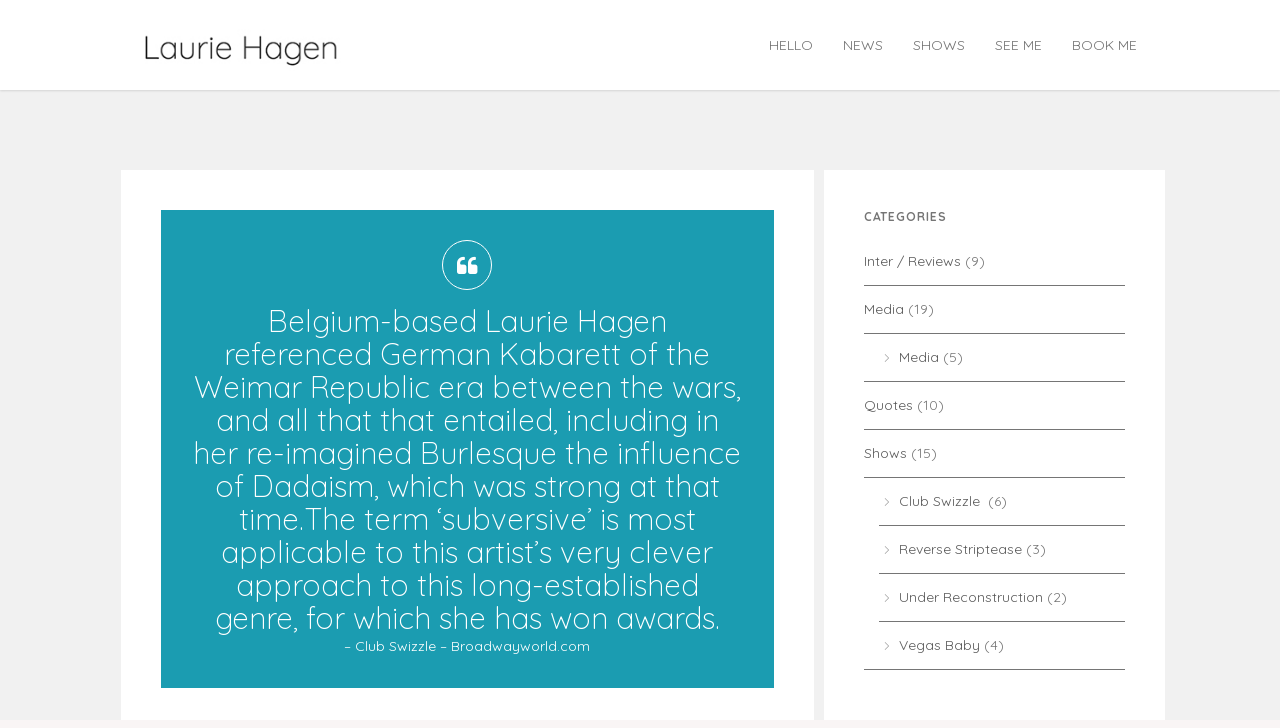

--- FILE ---
content_type: text/html; charset=UTF-8
request_url: https://www.lauriehagen.com/belgium-based-laurie-hagen/
body_size: 7260
content:
<!DOCTYPE html>
<html lang="en-US">
<head>
<meta charset="UTF-8" />
<meta name="viewport" content="width=device-width, initial-scale=1, maximum-scale=1">
<link rel="profile" href="http://gmpg.org/xfn/11" />

<title>Club Swizzle &#8211; Broadwayworld.com &#8211; Laurie Hagen</title>
<meta name='robots' content='max-image-preview:large' />
<link rel="alternate" type="application/rss+xml" title="Laurie Hagen &raquo; Feed" href="https://www.lauriehagen.com/feed/" />
<link rel="alternate" type="application/rss+xml" title="Laurie Hagen &raquo; Comments Feed" href="https://www.lauriehagen.com/comments/feed/" />
<link rel="alternate" type="application/rss+xml" title="Laurie Hagen &raquo; Club Swizzle &#8211; Broadwayworld.com Comments Feed" href="https://www.lauriehagen.com/belgium-based-laurie-hagen/feed/" />
<link rel="alternate" title="oEmbed (JSON)" type="application/json+oembed" href="https://www.lauriehagen.com/wp-json/oembed/1.0/embed?url=https%3A%2F%2Fwww.lauriehagen.com%2Fbelgium-based-laurie-hagen%2F" />
<link rel="alternate" title="oEmbed (XML)" type="text/xml+oembed" href="https://www.lauriehagen.com/wp-json/oembed/1.0/embed?url=https%3A%2F%2Fwww.lauriehagen.com%2Fbelgium-based-laurie-hagen%2F&#038;format=xml" />
<style id='wp-img-auto-sizes-contain-inline-css' type='text/css'>
img:is([sizes=auto i],[sizes^="auto," i]){contain-intrinsic-size:3000px 1500px}
/*# sourceURL=wp-img-auto-sizes-contain-inline-css */
</style>
<style id='wp-emoji-styles-inline-css' type='text/css'>

	img.wp-smiley, img.emoji {
		display: inline !important;
		border: none !important;
		box-shadow: none !important;
		height: 1em !important;
		width: 1em !important;
		margin: 0 0.07em !important;
		vertical-align: -0.1em !important;
		background: none !important;
		padding: 0 !important;
	}
/*# sourceURL=wp-emoji-styles-inline-css */
</style>
<style id='classic-theme-styles-inline-css' type='text/css'>
/*! This file is auto-generated */
.wp-block-button__link{color:#fff;background-color:#32373c;border-radius:9999px;box-shadow:none;text-decoration:none;padding:calc(.667em + 2px) calc(1.333em + 2px);font-size:1.125em}.wp-block-file__button{background:#32373c;color:#fff;text-decoration:none}
/*# sourceURL=/wp-includes/css/classic-themes.min.css */
</style>
<link rel='stylesheet' id='bootstrap-css' href='https://www.lauriehagen.com/wp-content/themes/instack/assets/bootstrap/css/bootstrap.min.css?ver=3.3.7' type='text/css' media='all' />
<link rel='stylesheet' id='ce-base-css' href='https://www.lauriehagen.com/wp-content/themes/instack/assets/css/base.css?ver=1.0' type='text/css' media='all' />
<link rel='stylesheet' id='ce-custom-dynamic-style-css' href='https://www.lauriehagen.com/wp-content/uploads/instack-dynamic-css/instack-dynamic-style.css?ver=1500569170' type='text/css' media='all' />
<link rel='stylesheet' id='swiper-css' href='https://www.lauriehagen.com/wp-content/plugins/codeelite-core/modules/cecm/assets/css/swiper.min.css?ver=3.4.1' type='text/css' media='all' />
<link rel='stylesheet' id='cecm-frontend-css' href='https://www.lauriehagen.com/wp-content/plugins/codeelite-core/modules/cecm/assets/css/cecm-frontend.css?ver=1.0.1' type='text/css' media='all' />
<link rel='stylesheet' id='font-awesome-css' href='https://www.lauriehagen.com/wp-content/themes/instack/assets/font-awesome/css/font-awesome.min.css?ver=4.7.0' type='text/css' media='all' />
<link rel='stylesheet' id='linea-css' href='https://www.lauriehagen.com/wp-content/themes/instack/assets/linea/styles.css?ver=1.0' type='text/css' media='all' />
<script type="text/javascript" src="https://www.lauriehagen.com/wp-includes/js/jquery/jquery.min.js?ver=3.7.1" id="jquery-core-js"></script>
<script type="text/javascript" src="https://www.lauriehagen.com/wp-includes/js/jquery/jquery-migrate.min.js?ver=3.4.1" id="jquery-migrate-js"></script>
<link rel="https://api.w.org/" href="https://www.lauriehagen.com/wp-json/" /><link rel="alternate" title="JSON" type="application/json" href="https://www.lauriehagen.com/wp-json/wp/v2/posts/2132" /><link rel="EditURI" type="application/rsd+xml" title="RSD" href="https://www.lauriehagen.com/xmlrpc.php?rsd" />
<meta name="generator" content="WordPress 6.9" />
<link rel="canonical" href="https://www.lauriehagen.com/belgium-based-laurie-hagen/" />
<link rel='shortlink' href='https://www.lauriehagen.com/?p=2132' />
		<style type="text/css" id="wp-custom-css">
			.portfolio-default .project-entry-header {
    position: relative;
    margin: 0;
    padding: 30px;
    text-align: center;
    background-color: rgb(255, 255, 255);
}

.portfolio-default .project-inner-holder {
padding: 10px;
background-color: rgb(255, 255, 255);
}


.col-xs-5, .col-xs-12 , .col-xs-12  {
    position: relative;
    min-height: 1px;
    padding-right: 2px;
    padding-left: 8px;
}

.portfolio-default {
    margin-bottom: 10px;
}

.project-entry-header .project-title {
    position: relative;
    z-index: 2;
    margin: 0;
    padding: 0;
    font-size: 1.1em;
    font-weight: 200;
}

.posts-grid-wraper article.type-post, .phSwipperRun article.type-post {
    border: 10px solid #FFFFFF;
}

#respond.comment-respond, .navigation.post-navigation, header#page-title {
    display: none;
}

article.type-post .entry-header, article.type-post .entry-footer, .grid-post-inner .entry-content.loop {
 background-color: #FFFFFF;
}

#inner-container, .posts-grid-wraper article.type-post {
background-color: #f1f1f1;

    
}


.sidebar-content, body.single.single-post article.type-post {
    padding-top: 0;
    padding: 40px;
    margin-bottom: 20px;
    background-color: white;
}

.row {
    margin-top: 20px;
}

article.type-post {
    margin: 0px;
    padding: 0px 0px 50px;
    background-color: white;
    margin-bottom: 20px;
}



.navigation.pagination .page-numbers {
    margin: 0;
    padding: 10px 15px 10px 15px;
    background-color: white;
    
}

h1, h2, h3, h4, h5, h6 {
    font-family: inherit;
    font-weight: 200;
    line-height: 1.1;
    color: inherit;
}

.navigation.pagination .page-numbers, .navigation.comments-pagination .page-numbers, .page-links .page-number {
   font-weight: 600;
font-size: 18px;
}

@media (min-width: 768px)
#site-header.ce-default-header #site-logo img {
    max-height: 35px;
    max-width: 130px ;
}

@media (min-width: 469px)
#site-header.ce-default-header #site-logo img {
    max-height: 35px;
    width: 130px;
}

.gallery-icon a img {
    border-width: 0px!important;
}		</style>
		
<style id='global-styles-inline-css' type='text/css'>
:root{--wp--preset--aspect-ratio--square: 1;--wp--preset--aspect-ratio--4-3: 4/3;--wp--preset--aspect-ratio--3-4: 3/4;--wp--preset--aspect-ratio--3-2: 3/2;--wp--preset--aspect-ratio--2-3: 2/3;--wp--preset--aspect-ratio--16-9: 16/9;--wp--preset--aspect-ratio--9-16: 9/16;--wp--preset--color--black: #000000;--wp--preset--color--cyan-bluish-gray: #abb8c3;--wp--preset--color--white: #ffffff;--wp--preset--color--pale-pink: #f78da7;--wp--preset--color--vivid-red: #cf2e2e;--wp--preset--color--luminous-vivid-orange: #ff6900;--wp--preset--color--luminous-vivid-amber: #fcb900;--wp--preset--color--light-green-cyan: #7bdcb5;--wp--preset--color--vivid-green-cyan: #00d084;--wp--preset--color--pale-cyan-blue: #8ed1fc;--wp--preset--color--vivid-cyan-blue: #0693e3;--wp--preset--color--vivid-purple: #9b51e0;--wp--preset--gradient--vivid-cyan-blue-to-vivid-purple: linear-gradient(135deg,rgb(6,147,227) 0%,rgb(155,81,224) 100%);--wp--preset--gradient--light-green-cyan-to-vivid-green-cyan: linear-gradient(135deg,rgb(122,220,180) 0%,rgb(0,208,130) 100%);--wp--preset--gradient--luminous-vivid-amber-to-luminous-vivid-orange: linear-gradient(135deg,rgb(252,185,0) 0%,rgb(255,105,0) 100%);--wp--preset--gradient--luminous-vivid-orange-to-vivid-red: linear-gradient(135deg,rgb(255,105,0) 0%,rgb(207,46,46) 100%);--wp--preset--gradient--very-light-gray-to-cyan-bluish-gray: linear-gradient(135deg,rgb(238,238,238) 0%,rgb(169,184,195) 100%);--wp--preset--gradient--cool-to-warm-spectrum: linear-gradient(135deg,rgb(74,234,220) 0%,rgb(151,120,209) 20%,rgb(207,42,186) 40%,rgb(238,44,130) 60%,rgb(251,105,98) 80%,rgb(254,248,76) 100%);--wp--preset--gradient--blush-light-purple: linear-gradient(135deg,rgb(255,206,236) 0%,rgb(152,150,240) 100%);--wp--preset--gradient--blush-bordeaux: linear-gradient(135deg,rgb(254,205,165) 0%,rgb(254,45,45) 50%,rgb(107,0,62) 100%);--wp--preset--gradient--luminous-dusk: linear-gradient(135deg,rgb(255,203,112) 0%,rgb(199,81,192) 50%,rgb(65,88,208) 100%);--wp--preset--gradient--pale-ocean: linear-gradient(135deg,rgb(255,245,203) 0%,rgb(182,227,212) 50%,rgb(51,167,181) 100%);--wp--preset--gradient--electric-grass: linear-gradient(135deg,rgb(202,248,128) 0%,rgb(113,206,126) 100%);--wp--preset--gradient--midnight: linear-gradient(135deg,rgb(2,3,129) 0%,rgb(40,116,252) 100%);--wp--preset--font-size--small: 13px;--wp--preset--font-size--medium: 20px;--wp--preset--font-size--large: 36px;--wp--preset--font-size--x-large: 42px;--wp--preset--spacing--20: 0.44rem;--wp--preset--spacing--30: 0.67rem;--wp--preset--spacing--40: 1rem;--wp--preset--spacing--50: 1.5rem;--wp--preset--spacing--60: 2.25rem;--wp--preset--spacing--70: 3.38rem;--wp--preset--spacing--80: 5.06rem;--wp--preset--shadow--natural: 6px 6px 9px rgba(0, 0, 0, 0.2);--wp--preset--shadow--deep: 12px 12px 50px rgba(0, 0, 0, 0.4);--wp--preset--shadow--sharp: 6px 6px 0px rgba(0, 0, 0, 0.2);--wp--preset--shadow--outlined: 6px 6px 0px -3px rgb(255, 255, 255), 6px 6px rgb(0, 0, 0);--wp--preset--shadow--crisp: 6px 6px 0px rgb(0, 0, 0);}:where(.is-layout-flex){gap: 0.5em;}:where(.is-layout-grid){gap: 0.5em;}body .is-layout-flex{display: flex;}.is-layout-flex{flex-wrap: wrap;align-items: center;}.is-layout-flex > :is(*, div){margin: 0;}body .is-layout-grid{display: grid;}.is-layout-grid > :is(*, div){margin: 0;}:where(.wp-block-columns.is-layout-flex){gap: 2em;}:where(.wp-block-columns.is-layout-grid){gap: 2em;}:where(.wp-block-post-template.is-layout-flex){gap: 1.25em;}:where(.wp-block-post-template.is-layout-grid){gap: 1.25em;}.has-black-color{color: var(--wp--preset--color--black) !important;}.has-cyan-bluish-gray-color{color: var(--wp--preset--color--cyan-bluish-gray) !important;}.has-white-color{color: var(--wp--preset--color--white) !important;}.has-pale-pink-color{color: var(--wp--preset--color--pale-pink) !important;}.has-vivid-red-color{color: var(--wp--preset--color--vivid-red) !important;}.has-luminous-vivid-orange-color{color: var(--wp--preset--color--luminous-vivid-orange) !important;}.has-luminous-vivid-amber-color{color: var(--wp--preset--color--luminous-vivid-amber) !important;}.has-light-green-cyan-color{color: var(--wp--preset--color--light-green-cyan) !important;}.has-vivid-green-cyan-color{color: var(--wp--preset--color--vivid-green-cyan) !important;}.has-pale-cyan-blue-color{color: var(--wp--preset--color--pale-cyan-blue) !important;}.has-vivid-cyan-blue-color{color: var(--wp--preset--color--vivid-cyan-blue) !important;}.has-vivid-purple-color{color: var(--wp--preset--color--vivid-purple) !important;}.has-black-background-color{background-color: var(--wp--preset--color--black) !important;}.has-cyan-bluish-gray-background-color{background-color: var(--wp--preset--color--cyan-bluish-gray) !important;}.has-white-background-color{background-color: var(--wp--preset--color--white) !important;}.has-pale-pink-background-color{background-color: var(--wp--preset--color--pale-pink) !important;}.has-vivid-red-background-color{background-color: var(--wp--preset--color--vivid-red) !important;}.has-luminous-vivid-orange-background-color{background-color: var(--wp--preset--color--luminous-vivid-orange) !important;}.has-luminous-vivid-amber-background-color{background-color: var(--wp--preset--color--luminous-vivid-amber) !important;}.has-light-green-cyan-background-color{background-color: var(--wp--preset--color--light-green-cyan) !important;}.has-vivid-green-cyan-background-color{background-color: var(--wp--preset--color--vivid-green-cyan) !important;}.has-pale-cyan-blue-background-color{background-color: var(--wp--preset--color--pale-cyan-blue) !important;}.has-vivid-cyan-blue-background-color{background-color: var(--wp--preset--color--vivid-cyan-blue) !important;}.has-vivid-purple-background-color{background-color: var(--wp--preset--color--vivid-purple) !important;}.has-black-border-color{border-color: var(--wp--preset--color--black) !important;}.has-cyan-bluish-gray-border-color{border-color: var(--wp--preset--color--cyan-bluish-gray) !important;}.has-white-border-color{border-color: var(--wp--preset--color--white) !important;}.has-pale-pink-border-color{border-color: var(--wp--preset--color--pale-pink) !important;}.has-vivid-red-border-color{border-color: var(--wp--preset--color--vivid-red) !important;}.has-luminous-vivid-orange-border-color{border-color: var(--wp--preset--color--luminous-vivid-orange) !important;}.has-luminous-vivid-amber-border-color{border-color: var(--wp--preset--color--luminous-vivid-amber) !important;}.has-light-green-cyan-border-color{border-color: var(--wp--preset--color--light-green-cyan) !important;}.has-vivid-green-cyan-border-color{border-color: var(--wp--preset--color--vivid-green-cyan) !important;}.has-pale-cyan-blue-border-color{border-color: var(--wp--preset--color--pale-cyan-blue) !important;}.has-vivid-cyan-blue-border-color{border-color: var(--wp--preset--color--vivid-cyan-blue) !important;}.has-vivid-purple-border-color{border-color: var(--wp--preset--color--vivid-purple) !important;}.has-vivid-cyan-blue-to-vivid-purple-gradient-background{background: var(--wp--preset--gradient--vivid-cyan-blue-to-vivid-purple) !important;}.has-light-green-cyan-to-vivid-green-cyan-gradient-background{background: var(--wp--preset--gradient--light-green-cyan-to-vivid-green-cyan) !important;}.has-luminous-vivid-amber-to-luminous-vivid-orange-gradient-background{background: var(--wp--preset--gradient--luminous-vivid-amber-to-luminous-vivid-orange) !important;}.has-luminous-vivid-orange-to-vivid-red-gradient-background{background: var(--wp--preset--gradient--luminous-vivid-orange-to-vivid-red) !important;}.has-very-light-gray-to-cyan-bluish-gray-gradient-background{background: var(--wp--preset--gradient--very-light-gray-to-cyan-bluish-gray) !important;}.has-cool-to-warm-spectrum-gradient-background{background: var(--wp--preset--gradient--cool-to-warm-spectrum) !important;}.has-blush-light-purple-gradient-background{background: var(--wp--preset--gradient--blush-light-purple) !important;}.has-blush-bordeaux-gradient-background{background: var(--wp--preset--gradient--blush-bordeaux) !important;}.has-luminous-dusk-gradient-background{background: var(--wp--preset--gradient--luminous-dusk) !important;}.has-pale-ocean-gradient-background{background: var(--wp--preset--gradient--pale-ocean) !important;}.has-electric-grass-gradient-background{background: var(--wp--preset--gradient--electric-grass) !important;}.has-midnight-gradient-background{background: var(--wp--preset--gradient--midnight) !important;}.has-small-font-size{font-size: var(--wp--preset--font-size--small) !important;}.has-medium-font-size{font-size: var(--wp--preset--font-size--medium) !important;}.has-large-font-size{font-size: var(--wp--preset--font-size--large) !important;}.has-x-large-font-size{font-size: var(--wp--preset--font-size--x-large) !important;}
/*# sourceURL=global-styles-inline-css */
</style>
</head><!-- /head -->

<body class="wp-singular post-template-default single single-post postid-2132 single-format-quote wp-custom-logo wp-theme-instack">

<div id="site-container">


<header id="site-header" class="ce-default-header" itemscope="itemscope" itemtype="https://schema.org/WPHeader">
	<div class="header-inner">
		<div class="header-wrap">
			
			<div id="site-logo">
			<a href="https://www.lauriehagen.com/" class="custom-logo-link" rel="home"><img width="260" height="70" src="https://www.lauriehagen.com/wp-content/uploads/2017/06/Laurie-Hagen-200_70.jpg" class="custom-logo" alt="Laurie Hagen" decoding="async" /></a>			</div>

			
			
	<nav id="site-menu" aria-label="Main Menu">
		<div class="menu-main-container"><ul id="eqnav" class="menu"><li id="menu-item-2940" class="menu-item menu-item-type-custom menu-item-object-custom menu-item-home menu-item-2940"><a href="https://www.lauriehagen.com/">HELLO</a></li>
<li id="menu-item-2973" class="menu-item menu-item-type-post_type menu-item-object-page menu-item-2973"><a href="https://www.lauriehagen.com/news/">NEWS</a></li>
<li id="menu-item-2851" class="menu-item menu-item-type-post_type menu-item-object-page menu-item-2851"><a href="https://www.lauriehagen.com/shows/">SHOWS</a></li>
<li id="menu-item-3251" class="menu-item menu-item-type-post_type menu-item-object-page menu-item-3251"><a href="https://www.lauriehagen.com/agenda/">SEE ME</a></li>
<li id="menu-item-113" class="menu-item menu-item-type-post_type menu-item-object-page menu-item-113"><a href="https://www.lauriehagen.com/book-me/">BOOK ME</a></li>
</ul></div>	</nav>
			<a id="trigger-mob-menu" href="#"><span></span><span></span><span></span></a>
		</div>
	</div>
</header>

<div id="inner-container">
	<div id="inner-container-wrap">

	<div id="site-content" class="container-fluid">
		<div class="row">
			
			<div id="main" role="main" class="col-xs-12 col-md-8">
				

<article id="post-2132" class="post-2132 post type-post status-publish format-quote has-post-thumbnail hentry category-club-swizzle category-quotes post_format-post-format-quote">

	<header class="entry-header">	
		<span class="entry-post-format-icon"><i class="fa fa-quote-left" aria-hidden="true"></i></span>
		<h2 class="entry-title"><a href="https://www.lauriehagen.com/belgium-based-laurie-hagen/" rel="bookmark">Belgium-based Laurie Hagen referenced German Kabarett of the Weimar Republic era between the wars, and all that that entailed, including in her re-imagined Burlesque the influence of Dadaism, which was strong at that time.The term &#8216;subversive&#8217; is most applicable to this artist&#8217;s very clever approach to this long-established genre, for which she has won awards.</a></h2>
		<span class="entry-quote-author">&ndash; Club Swizzle &#8211; Broadwayworld.com</span>
	</header><!-- .entry-header -->

	
		
	</article><!-- #post-2132 -->
	<nav class="navigation post-navigation" aria-label="Posts">
		<h2 class="screen-reader-text">Post navigation</h2>
		<div class="nav-links"><div class="nav-previous"><a href="https://www.lauriehagen.com/matthew-jones/" rel="prev"><span class="screen-reader-text">Previous Post</span><span aria-hidden="true" class="nav-subtitle">Previous</span> <span class="nav-title"><span class="nav-title-icon-wrapper"><i class="fa fa-chevron-left" aria-hidden="true"></i></span>Matthew Jones</span></a></div><div class="nav-next"><a href="https://www.lauriehagen.com/3580-2/" rel="next"><span class="screen-reader-text">Next Post</span><span aria-hidden="true" class="nav-subtitle">Next</span> <span class="nav-title">Lorenzo Pisoni<span class="nav-title-icon-wrapper"><i class="fa fa-chevron-right" aria-hidden="true"></i></span></span></a></div></div>
	</nav>
<div id="comments" class="comments-area">

		<div id="respond" class="comment-respond">
		<h3 id="reply-title" class="comment-reply-title">Leave a Reply <small><a rel="nofollow" id="cancel-comment-reply-link" href="/belgium-based-laurie-hagen/#respond" style="display:none;">Cancel reply</a></small></h3><form action="https://www.lauriehagen.com/wp-comments-post.php" method="post" id="commentform" class="comment-form"><p class="comment-notes"><span id="email-notes">Your email address will not be published.</span> <span class="required-field-message">Required fields are marked <span class="required">*</span></span></p><p class="comment-form-comment"><label for="comment">Comment <span class="required">*</span></label> <textarea id="comment" name="comment" cols="45" rows="8" maxlength="65525" required></textarea></p><p class="comment-form-author"><label for="author">Name <span class="required">*</span></label> <input id="author" name="author" type="text" value="" size="30" maxlength="245" autocomplete="name" required /></p>
<p class="comment-form-email"><label for="email">Email <span class="required">*</span></label> <input id="email" name="email" type="email" value="" size="30" maxlength="100" aria-describedby="email-notes" autocomplete="email" required /></p>
<p class="comment-form-url"><label for="url">Website</label> <input id="url" name="url" type="url" value="" size="30" maxlength="200" autocomplete="url" /></p>
<p class="form-submit"><input name="submit" type="submit" id="submit" class="submit" value="Submit" /> <input type='hidden' name='comment_post_ID' value='2132' id='comment_post_ID' />
<input type='hidden' name='comment_parent' id='comment_parent' value='0' />
</p><p style="display: none !important;"><label>&#916;<textarea name="ak_hp_textarea" cols="45" rows="8" maxlength="100"></textarea></label><input type="hidden" id="ak_js_1" name="ak_js" value="232"/><script>document.getElementById( "ak_js_1" ).setAttribute( "value", ( new Date() ).getTime() );</script></p></form>	</div><!-- #respond -->
	
</div><!-- #comments -->
			</div>

			
<div id="sidebar" class="col-xs-12 col-md-4">
	<aside class="sidebar-content">
	
		<div id="categories-2" class="sidebarbox widget_categories"><h4 class="widget-title">Categories</h4>
			<ul>
					<li class="cat-item cat-item-6"><a href="https://www.lauriehagen.com/category/reviews/">Inter / Reviews</a> (9)
</li>
	<li class="cat-item cat-item-3"><a href="https://www.lauriehagen.com/category/media/">Media</a> (19)
<ul class='children'>
	<li class="cat-item cat-item-1"><a href="https://www.lauriehagen.com/category/media/media-media/">Media</a> (5)
</li>
</ul>
</li>
	<li class="cat-item cat-item-5"><a href="https://www.lauriehagen.com/category/quotes/">Quotes</a> (10)
</li>
	<li class="cat-item cat-item-7"><a href="https://www.lauriehagen.com/category/shows/">Shows</a> (15)
<ul class='children'>
	<li class="cat-item cat-item-28"><a href="https://www.lauriehagen.com/category/shows/club-swizzle/">Club Swizzle </a> (6)
</li>
	<li class="cat-item cat-item-30"><a href="https://www.lauriehagen.com/category/shows/reverse-striptease/">Reverse Striptease</a> (3)
</li>
	<li class="cat-item cat-item-31"><a href="https://www.lauriehagen.com/category/shows/under-reconstruction/">Under Reconstruction</a> (2)
</li>
	<li class="cat-item cat-item-29"><a href="https://www.lauriehagen.com/category/shows/vegas-baby/">Vegas Baby</a> (4)
</li>
</ul>
</li>
			</ul>

			</div>
	</aside>
</div>
		</div>
	</div>

	<div id="footer-bar">
		<div class="container-fluid">
			<div class="row">
				<div class="col-md-6 footer-bar-content">

										
				</div>
				<div class="col-md-6 footer-bar-content">
					<div id="copyright-text">Copyright Laurie Hagen</div>
				</div>

			</div>
		</div>
	</div>

	</div>
	<!-- #inner-container-wrap -->
	</div>
	<!-- #inner-container -->
</div>
<!-- end #site-container -->

<script type="speculationrules">
{"prefetch":[{"source":"document","where":{"and":[{"href_matches":"/*"},{"not":{"href_matches":["/wp-*.php","/wp-admin/*","/wp-content/uploads/*","/wp-content/*","/wp-content/plugins/*","/wp-content/themes/instack/*","/*\\?(.+)"]}},{"not":{"selector_matches":"a[rel~=\"nofollow\"]"}},{"not":{"selector_matches":".no-prefetch, .no-prefetch a"}}]},"eagerness":"conservative"}]}
</script>
<div class="ce_off_canvas_overlay"></div><script type="text/javascript" src="https://www.lauriehagen.com/wp-content/plugins/codeelite-core/modules/cecm/assets/js/jarallax.js?ver=1.7.3" id="jarallax-js"></script>
<script type="text/javascript" src="https://www.lauriehagen.com/wp-content/plugins/codeelite-core/modules/cecm/assets/js/jarallax-video.js?ver=1.7.3" id="jarallax-video-js"></script>
<script type="text/javascript" src="https://www.lauriehagen.com/wp-content/plugins/codeelite-core/modules/cecm/assets/js/swiper.min.js?ver=3.4.1" id="swiper-js"></script>
<script type="text/javascript" id="cecm-frontend-js-js-extra">
/* <![CDATA[ */
var cecmdata = {"wrapper":"#inner-container-wrap"};
//# sourceURL=cecm-frontend-js-js-extra
/* ]]> */
</script>
<script type="text/javascript" src="https://www.lauriehagen.com/wp-content/plugins/codeelite-core/modules/cecm/assets/js/script.js?ver=1.0.1" id="cecm-frontend-js-js"></script>
<script type="text/javascript" src="https://www.lauriehagen.com/wp-content/themes/instack/assets/bootstrap/js/bootstrap.min.js?ver=3.3.7" id="bootstrap-js"></script>
<script type="text/javascript" src="https://www.lauriehagen.com/wp-content/themes/instack/assets/js/jquery.transit.min.js?ver=1.0" id="jtransit-js"></script>
<script type="text/javascript" src="https://www.lauriehagen.com/wp-content/themes/instack/assets/js/isotope.pkgd.min.js?ver=3.0.2" id="isotope-js"></script>
<script type="text/javascript" src="https://www.lauriehagen.com/wp-content/themes/instack/assets/js/jquery.prettyPhoto.js?ver=3.1.6" id="prettyPhoto-js"></script>
<script type="text/javascript" id="ce-js-instack-js-extra">
/* <![CDATA[ */
var cetheme = {"accent":"#1b9cb1","pp_theme":"codeelite_pp_light_theme","gmap_api":"AIzaSyBhzRTLyC-lXgaDmDwagu0IbnGa0hnr4Ug"};
//# sourceURL=ce-js-instack-js-extra
/* ]]> */
</script>
<script type="text/javascript" src="https://www.lauriehagen.com/wp-content/themes/instack/assets/js/instack.js?ver=1.0" id="ce-js-instack-js"></script>
<script type="text/javascript" src="https://www.lauriehagen.com/wp-includes/js/comment-reply.min.js?ver=6.9" id="comment-reply-js" async="async" data-wp-strategy="async" fetchpriority="low"></script>
<script id="wp-emoji-settings" type="application/json">
{"baseUrl":"https://s.w.org/images/core/emoji/17.0.2/72x72/","ext":".png","svgUrl":"https://s.w.org/images/core/emoji/17.0.2/svg/","svgExt":".svg","source":{"concatemoji":"https://www.lauriehagen.com/wp-includes/js/wp-emoji-release.min.js?ver=6.9"}}
</script>
<script type="module">
/* <![CDATA[ */
/*! This file is auto-generated */
const a=JSON.parse(document.getElementById("wp-emoji-settings").textContent),o=(window._wpemojiSettings=a,"wpEmojiSettingsSupports"),s=["flag","emoji"];function i(e){try{var t={supportTests:e,timestamp:(new Date).valueOf()};sessionStorage.setItem(o,JSON.stringify(t))}catch(e){}}function c(e,t,n){e.clearRect(0,0,e.canvas.width,e.canvas.height),e.fillText(t,0,0);t=new Uint32Array(e.getImageData(0,0,e.canvas.width,e.canvas.height).data);e.clearRect(0,0,e.canvas.width,e.canvas.height),e.fillText(n,0,0);const a=new Uint32Array(e.getImageData(0,0,e.canvas.width,e.canvas.height).data);return t.every((e,t)=>e===a[t])}function p(e,t){e.clearRect(0,0,e.canvas.width,e.canvas.height),e.fillText(t,0,0);var n=e.getImageData(16,16,1,1);for(let e=0;e<n.data.length;e++)if(0!==n.data[e])return!1;return!0}function u(e,t,n,a){switch(t){case"flag":return n(e,"\ud83c\udff3\ufe0f\u200d\u26a7\ufe0f","\ud83c\udff3\ufe0f\u200b\u26a7\ufe0f")?!1:!n(e,"\ud83c\udde8\ud83c\uddf6","\ud83c\udde8\u200b\ud83c\uddf6")&&!n(e,"\ud83c\udff4\udb40\udc67\udb40\udc62\udb40\udc65\udb40\udc6e\udb40\udc67\udb40\udc7f","\ud83c\udff4\u200b\udb40\udc67\u200b\udb40\udc62\u200b\udb40\udc65\u200b\udb40\udc6e\u200b\udb40\udc67\u200b\udb40\udc7f");case"emoji":return!a(e,"\ud83e\u1fac8")}return!1}function f(e,t,n,a){let r;const o=(r="undefined"!=typeof WorkerGlobalScope&&self instanceof WorkerGlobalScope?new OffscreenCanvas(300,150):document.createElement("canvas")).getContext("2d",{willReadFrequently:!0}),s=(o.textBaseline="top",o.font="600 32px Arial",{});return e.forEach(e=>{s[e]=t(o,e,n,a)}),s}function r(e){var t=document.createElement("script");t.src=e,t.defer=!0,document.head.appendChild(t)}a.supports={everything:!0,everythingExceptFlag:!0},new Promise(t=>{let n=function(){try{var e=JSON.parse(sessionStorage.getItem(o));if("object"==typeof e&&"number"==typeof e.timestamp&&(new Date).valueOf()<e.timestamp+604800&&"object"==typeof e.supportTests)return e.supportTests}catch(e){}return null}();if(!n){if("undefined"!=typeof Worker&&"undefined"!=typeof OffscreenCanvas&&"undefined"!=typeof URL&&URL.createObjectURL&&"undefined"!=typeof Blob)try{var e="postMessage("+f.toString()+"("+[JSON.stringify(s),u.toString(),c.toString(),p.toString()].join(",")+"));",a=new Blob([e],{type:"text/javascript"});const r=new Worker(URL.createObjectURL(a),{name:"wpTestEmojiSupports"});return void(r.onmessage=e=>{i(n=e.data),r.terminate(),t(n)})}catch(e){}i(n=f(s,u,c,p))}t(n)}).then(e=>{for(const n in e)a.supports[n]=e[n],a.supports.everything=a.supports.everything&&a.supports[n],"flag"!==n&&(a.supports.everythingExceptFlag=a.supports.everythingExceptFlag&&a.supports[n]);var t;a.supports.everythingExceptFlag=a.supports.everythingExceptFlag&&!a.supports.flag,a.supports.everything||((t=a.source||{}).concatemoji?r(t.concatemoji):t.wpemoji&&t.twemoji&&(r(t.twemoji),r(t.wpemoji)))});
//# sourceURL=https://www.lauriehagen.com/wp-includes/js/wp-emoji-loader.min.js
/* ]]> */
</script>
</body>
</html>

--- FILE ---
content_type: text/css
request_url: https://www.lauriehagen.com/wp-content/themes/instack/assets/css/base.css?ver=1.0
body_size: 17032
content:
@charset "UTF-8";

/************************
  @file info:
  This file is styling the basic style of layout, elements of the theme
  Note: only styling, and very few of coloring sections
  
  Please go to "instack/assets/css/default-skin.css" for modify the theme skin manually
  or create custom skin via the customizer page

  Below are some sections defined on this file:
  1. GENERAL
  2. HEADERS & MAIN MENU
  3. INNER PAGES
  4. BLOG POSTS
  5. PORTFOLIO
  6. SIDEBAR
  7. COMMENTS
  8. FOOTER
  9. MISC (SWIPER, LIGHTBOX)
*************************/

/** ---------------------------- */
/** -------> 1. GENERAL <------- */
/** ---------------------------- */
body {
  font-size: 14px;
  line-height: 1.7em;
}
h1,h2,h3,h4,h5,h6 {
  -ms-word-wrap: break-word;
  word-wrap: break-word;
}
a {
  text-decoration: none;
  outline: 0!important;
  -webkit-transition:   all 0.2s ease-out 0s;
  -moz-transition:      all 0.2s ease-out 0s;
  -o-transition:        all 0.2s ease-out 0s;
  transition:           all 0.2s ease-out 0s;
}
a:hover,
a:active,
a:focus {
  text-decoration: none;
}

.rounded {
  -webkit-border-radius: 4px;
  -moz-border-radius: 4px;
  border-radius: 4px;
}

.btn {
  -webkit-border-radius: 4px;
  -moz-border-radius: 4px;
  border-radius: 4px;
  font-weight: inherit;
}
.btn.btn-sm {
  padding: 4px 8px;
}
.btn.btn-sm {
  padding: 8px 15px;
}
.btn.btn-md {
  padding: 12px 20px;
}
.btn.btn-lg {
  padding: 20px 35px;
}
.btn:hover,
.btn:focus,
.btn:active {
  outline: 0;
}
.btn.btn-outline,
.btn-line {
  background-color: transparent;
  color: inherit;
}

input:focus,
textarea:focus,
select:focus,
input:active,
textarea:active,
select:active {
  outline: 0;
  -webkit-box-shadow: none;
  -moz-box-shadow: none;
  box-shadow: none;
}
input[type=number]::-webkit-inner-spin-button, 
input[type=number]::-webkit-outer-spin-button { 
  -webkit-appearance: none; 
  margin: 0; 
}

/** Start :: Default WordPress gallery */
.gallery[class*=" gallery-columns-"]{
  padding-top: 30px;
  padding-bottom: 30px;
  margin-left: -15px;
  margin-right: -15px;
}
.gallery:after {
  content: "";
  display: table;
  margin: 0;
  padding: 0;
  clear: both;
}
.gallery .gallery-item {
  float: left;
  position: relative;
  min-height: 1px;
  padding-right: 15px;
  padding-left: 15px;
  margin-bottom: 15px;
  z-index: 1;
}
.gallery .gallery-item:hover {
  z-index: 2;
}
.gallery.gallery-columns-1 .gallery-item {
  width: 100%;
}
.gallery.gallery-columns-2 .gallery-item,
.gallery.gallery-columns-3 .gallery-item,
.gallery.gallery-columns-4 .gallery-item,
.gallery.gallery-columns-5 .gallery-item,
.gallery.gallery-columns-6 .gallery-item,
.gallery.gallery-columns-7 .gallery-item,
.gallery.gallery-columns-8 .gallery-item,
.gallery.gallery-columns-9 .gallery-item {
  width: 50%;
}
.gallery.gallery-columns-3 .gallery-item:nth-child(3n+1),
.gallery.gallery-columns-4 .gallery-item:nth-child(4n+1),
.gallery.gallery-columns-5 .gallery-item:nth-child(5n+1),
.gallery.gallery-columns-6 .gallery-item:nth-child(5n+1),
.gallery.gallery-columns-7 .gallery-item:nth-child(5n+1),
.gallery.gallery-columns-8 .gallery-item:nth-child(5n+1),
.gallery.gallery-columns-9 .gallery-item:nth-child(5n+1) {
  clear: none;
}
.gallery.gallery-columns-2 .gallery-item:nth-child(2n+1),
.gallery.gallery-columns-3 .gallery-item:nth-child(2n+1),
.gallery.gallery-columns-4 .gallery-item:nth-child(2n+1),
.gallery.gallery-columns-5 .gallery-item:nth-child(2n+1),
.gallery.gallery-columns-6 .gallery-item:nth-child(2n+1),
.gallery.gallery-columns-7 .gallery-item:nth-child(2n+1),
.gallery.gallery-columns-8 .gallery-item:nth-child(2n+1),
.gallery.gallery-columns-9 .gallery-item:nth-child(2n+1) {
  clear: both;
}
@media (min-width: 768px) {
  .gallery.gallery-columns-1 .gallery-item {
    width: 100%;
  }
  .gallery.gallery-columns-2 .gallery-item {
    width: 50%;
  }
  .gallery.gallery-columns-3 .gallery-item {
    width: 33.33333333%;
  }
  .gallery.gallery-columns-4 .gallery-item {
    width: 25%;
  }
  /** max to 5 column, sorry!!! */
  .gallery.gallery-columns-5 .gallery-item,
  .gallery.gallery-columns-6 .gallery-item,
  .gallery.gallery-columns-7 .gallery-item,
  .gallery.gallery-columns-8 .gallery-item,
  .gallery.gallery-columns-9 .gallery-item {
    width: 20%;
  }
  .gallery.gallery-columns-3 .gallery-item:nth-child(2n+1),
  .gallery.gallery-columns-4 .gallery-item:nth-child(2n+1),
  .gallery.gallery-columns-5 .gallery-item:nth-child(2n+1),
  .gallery.gallery-columns-6 .gallery-item:nth-child(2n+1),
  .gallery.gallery-columns-7 .gallery-item:nth-child(2n+1),
  .gallery.gallery-columns-8 .gallery-item:nth-child(2n+1),
  .gallery.gallery-columns-9 .gallery-item:nth-child(2n+1) {
    clear: none;
  }
  .gallery.gallery-columns-2 .gallery-item:nth-child(2n+1),
  .gallery.gallery-columns-3 .gallery-item:nth-child(3n+1),
  .gallery.gallery-columns-4 .gallery-item:nth-child(4n+1),
  .gallery.gallery-columns-5 .gallery-item:nth-child(5n+1),
  .gallery.gallery-columns-6 .gallery-item:nth-child(5n+1),
  .gallery.gallery-columns-7 .gallery-item:nth-child(5n+1),
  .gallery.gallery-columns-8 .gallery-item:nth-child(5n+1),
  .gallery.gallery-columns-9 .gallery-item:nth-child(5n+1) {
    clear: both;
  }
}
.gallery .gallery-item .gallery-icon {
  text-align: center;
  margin: 0;
  padding: 0;
}
.gallery-icon a img{
  border-width: 1px!important;
  border-style: solid; 
  padding: 5px; 
  margin: 0px auto; 
  text-align: center;
  -moz-border-radius: 3px;
  -webkit-border-radius: 3px;
  border-radius: 3px;
  -webkit-box-sizing: border-box;
  -moz-box-sizing: border-box;
  box-sizing: border-box;
}
.gallery .gallery-item  .gallery-caption {
  position: absolute;
  top: 100%;
  left: 10%;
  width: 80%;
  padding: 10px;
  background-color: rgba(0,0,0, .75);
  color: #fff;
  font-size: 11px;
  text-align: center;
  -moz-border-radius: 3px;
  -webkit-border-radius: 3px;
  border-radius: 3px;
  -webkit-box-sizing: border-box;
  -moz-box-sizing: border-box;
  box-sizing: border-box;
  display: none;
}
.gallery .gallery-item:hover .gallery-caption {
  display: block;
}
/** End :: Default WordPress gallery */

/** wp classes */
.screen-reader-text {
  display: none;
}
.wp-caption,
.wp-caption-text,
.sticky,
.gallery-caption,
.bypostauthor {}
.alignleft {
  float: left;
  margin: .5em 20px 20px 0;
}
.alignright {
  float: right;
  margin: .5em 0 20px 20px;
}
.aligncenter {
  display: block;
  clear: both;
  margin: 10px auto;
}
.alignnone {
  clear: both;
}
img, figure {
  max-width: 100%;
}
.wp-caption {
  margin-bottom: 20px;
  text-align: center;
  font-size: .8em;
  background-color: rgba(0, 0, 0, .08);
}
.wp-caption-text {
  padding: 6px;
  margin: 0;
}

/** wordpress media player */
#site-container .mejs-container {
  background: transparent;
}
#site-container .mejs-container .mejs-controls{
  background: #f3f3f3;
  background: -moz-linear-gradient(top,  #f8f8f8 0%, #dadada 100%);
  background: -webkit-gradient(linear, left top, left bottom, color-stop(0%,#f8f8f8), color-stop(100%,#dadada));
  background: -webkit-linear-gradient(top,  #f8f8f8 0%,#dadada 100%);
  background: -o-linear-gradient(top,  #f8f8f8 0%,#dadada 100%);
  background: -ms-linear-gradient(top,  #f8f8f8 0%,#dadada 100%);
  background: linear-gradient(to bottom,  #f8f8f8 0%,#dadada 100%);
  box-shadow: inset 0 0 0 1px rgba(0,0,0, .1), inset 0 2px 0 #fff;
  padding-right: 4px;
  border-radius: 3px;
  -webkit-box-sizing: border-box;
  -moz-box-sizing: border-box;
  box-sizing: border-box;
}
#site-container .mejs-currenttime,
#site-container .mejs-duration {
  color: #444;
}
#site-container .mejs-controls .mejs-time-rail .mejs-time-total,
#site-container .mejs-controls .mejs-horizontal-volume-slider .mejs-horizontal-volume-total{
  background: #afafaf;
  box-shadow: inset 0 1px 3px rgba(0,0,0, .3), 0 1px 0 #fff;
}
#site-container .mejs-controls .mejs-time-rail .mejs-time-total:focus,
#site-container .mejs-controls .mejs-time-rail .mejs-time-total:active{
  outline: none;
  box-shadow: none;
}
#site-container .mejs-controls .mejs-time-rail .mejs-time-loaded {
  background: rgba(0,0,0, .12);
  box-shadow: inset 0 1px 3px rgba(0,0,0, .3);
}
#site-container .mejs-container .mejs-controls .mejs-time-rail .mejs-time-float{
  border: 0;
  background: #444;
  color: #dadada;
  line-height: 14px;
}
#site-container .mejs-container .mejs-controls .mejs-time-rail .mejs-time-float-corner{
  border: 5px solid #444;
  border-color: #444 transparent transparent transparent;
}
#site-container .mejs-controls .mejs-button button {
  background-image: none!important;
}
#site-container .mejs-controls .mejs-button{
  position: relative;
  font-family: FontAwesome;
  font-weight: normal;
  font-style: normal;
  font-size: 14px;
  text-decoration: inherit;
  -webkit-font-smoothing: antialiased;
  *margin-right: .3em;
  text-align: center;
  outline: none;
}
#site-container .mejs-controls .mejs-button:before {
  position: absolute;
  top: 10px;
  left: 50%;
  margin-left: -6px;
  text-decoration: inherit;
  display: inline-block;
  speak: none;
  cursor: pointer;
  color: #666;
}
#site-container .mejs-controls .mejs-button.mejs-playpause-button:before{
  content: "\f04b";
  margin-left: -3px;
}
#site-container .mejs-controls .mejs-button.mejs-playpause-button.mejs-pause:before{
  content: "\f04c";
}
#site-container .mejs-controls .mejs-button.mejs-volume-button:before{
  content: "\f028";
}
#site-container .mejs-controls .mejs-button.mejs-volume-button.mejs-unmute:before{
  content: "\f026";
}
#site-container .mejs-controls .mejs-button.mejs-fullscreen-button:before{
  content: "\f0b2";
}
#site-container .wp-video {
  width: 100%!important;
}

.wp_oembed_html>p iframe,
.wp_oembed_html>p embed{
  display: block;
  width: 100%;
}
.wp_oembed_html.soundcloud-embed {
  margin: 0 0 30px;
  padding: 0;
}
.wp_oembed_html.soundcloud-embed>p{
  padding-bottom: 0;
  padding-top: 0;
}
.wp_oembed_html.soundcloud-embed>p iframe,
.entry-audio>p iframe {
  display: block;
  position: relative;
  width: 100%;
  height: auto;
}

/** tables */
table {
  width: 100%;
  -webkit-box-sizing: border-box;
  -moz-box-sizing: border-box;
  box-sizing: border-box;
}

table thead th,
table thead td,
table tfoot td{
  padding: 10px 10px;
}

table tbody th,
table tbody td{
  padding: 5px 10px;
}

/** form elements */
input[type="submit"],
.button{
  -webkit-border-radius: 4px;
  -moz-border-radius: 4px;
  border-radius: 4px;
  margin: 0;
  padding: .75em 1.075em;
  letter-spacing: .025em;
  -webkit-transition:   all 0.2s ease-out 0s;
  -moz-transition:      all 0.2s ease-out 0s;
  -o-transition:        all 0.2s ease-out 0s;
  transition:           all 0.2s ease-out 0s;
}
input[type="text"],
input[type="email"],
input[type="url"],
input[type="password"],
input[type="tel"],
input[type="number"],
input[type="search"],
select,
.form-control {
  font-weight: 400;
  padding: .75em;
  max-width: 100%;
  background-color: transparent;
  -webkit-box-sizing: border-box;
  -moz-box-sizing: border-box;
  box-sizing: border-box;
  -webkit-border-radius: 4px;
  -moz-border-radius: 4px;
  border-radius: 4px;
}
textarea {
  font-weight: 400;
  padding: .75em;
  max-width: 100%;
  background-color: transparent;
  -webkit-box-sizing: border-box;
  -moz-box-sizing: border-box;
  box-sizing: border-box;
  -webkit-border-radius: 4px;
  -moz-border-radius: 4px;
  border-radius: 4px;
}
input[type="text"]:focus,
input[type="email"]:focus,
input[type="url"]:focus,
input[type="tel"]:focus,
input[type="password"]:focus,
input[type="search"]:focus,
select:focus,
.form-control:focus,
textarea:focus {
  box-shadow: none;
  outline: 0;
  background-color: rgba(0,0,0, .01);
}
[aria-invalid="true"] {
  box-shadow: inset 0 0 0 2px #e74c3c!important;
}
[aria-invalid="true"]:focus {
  box-shadow: none!important;
}
input[type="text"].wide-input,
input[type="email"].wide-input,
input[type="url"].wide-input,
input[type="tel"].wide-input,
input[type="password"].wide-input,
input[type="search"].wide-input,
select.wide-input,
textarea.wide-input {
  width: 100%;
}

/** Start :: Containers */
#site-container {
  position: relative;
  margin: 0;
  padding: 0;
}
#inner-container {
  clear: both;
  margin: 0;
  padding: 0;
  box-sizing: border-box;
  -moz-box-sizing: border-box;
  -webkit-box-sizing: border-box;
}
#site-content {
  margin-top: 0;
  margin-bottom: 0;
  padding: 0;
}
.container-fluid {
  width: 1170px;
  max-width: 80%;
  box-sizing: border-box;
  -moz-box-sizing: border-box;
  -webkit-box-sizing: border-box;
}
.ce_row_expandend>.container-fluid {
  padding-left: 0;
  padding-right: 0;
}
#site-content img {
  max-width: 100%;
  height: auto;
  *zoom: 1;
  z-index: 1;
}
body.single.single-post #site-content,
body.cecm-blank-no-title #site-content {
  padding-top: 60px;
}
body.cecm-blank #site-content,
body.blog #site-content {
  padding: 0 0 30px;
}
body.cecm-blank-no-title #site-content,
body.single-post #site-content {
  padding-top: 40px;
  padding-bottom: 30px;
}
/** End :: Containers */


/** ---------------------------------------- */
/** -------> 2. HEADERS & MAIN MENU <------- */
/** ---------------------------------------- */
.ce_off_canvas_overlay,
.ce_off_side_canvas_overlay {
  position: fixed;
  left: 0;
  right: 0;
  bottom: -1000000px;
  z-index: 10;
  background-color: rgba(0,0,0, .35);
  box-shadow: inset 50px 0 100px 0 rgba(0,0,0, .3); 
  zoom: 1;
  opacity: 0;
  filter: alpha(opacity=0);
  -webkit-transition:   opacity 0.8s cubic-bezier(.19,1,.22,1) 0.8s;
  -moz-transition:      opacity 0.8s cubic-bezier(.19,1,.22,1) 0.8s;
  -o-transition:        opacity 0.8s cubic-bezier(.19,1,.22,1) 0.8s;
  transition:           opacity 0.8s cubic-bezier(.19,1,.22,1) 0.8s;
}
@media (max-width: 768px) {
  html.ce-mob-menu-on{
    overflow: hidden;
  }
  html.ce-mob-menu-on body{
    position: absolute;
    width: 100%;
    height: 100%;
    overflow: hidden;
  }
  html.ce-mob-menu-on .ce_off_canvas_overlay {
    top: 0;
    left: 0;
    right: 0;
    bottom: 0;
    opacity: 1;
    filter: alpha(opacity=100);
  }
}

#site-header {
  margin: 0;
  padding: 0;
}
.header-inner {
  position: relative;
  margin: 0;
  padding: 0;
  z-index: 99;
}
.header-wrap,
.subheader-wrap,
.menu-centered-wrap {
  margin: 0 auto;
  padding: 0;
  width: 1170px;
  max-width: 80%;
  box-sizing: border-box;
  -moz-box-sizing: border-box;
  -webkit-box-sizing: border-box;
}
.header-wrap:after,
#site-subheader:after,
.subheader-wrap:after,
.menu-centered-wrap:after {
  content: "";
  display: table;
  margin: 0;
  padding: 0;
  clear: both;
}
#site-header.fullwidth-header .subheader-wrap,
#site-header.fullwidth-header .header-wrap{
  width: 96%;
  max-width: none;
}
#site-header .menu-centered-wrap,
#site-header.fullwidth-header .menu-centered-wrap {
  width: 100%;
  max-width: none;
}
#site-header.ce-centered-logo-header .header-wrap,
#site-header.fullwidth-header.ce-centered-logo-header .header-wrap {
  width: 100%;
  max-width: none;
}

#site-header.ce-default-header.site-header-sticky.on_stick .header-inner {
  position: fixed;
  top: 0;
  left: 0;
  right: 0;
}
#site-header.ce-default-header.site-header-sticky.on_stick,
#site-header.ce-centered-logo-header.site-header-sticky.on_stick {
  padding-bottom: 90px;
}
.ce-default-header .header-wrap,
.ce-centered-logo-header .header-wrap{
  position: relative;
  line-height: 90px;
}

@media (max-width: 768px) {
  ul#eqnav>li.search-on-menu {
    display: none!important;
  }
}
@media (min-width: 769px) {
  ul#eqnav li.search-on-menu {
    display: inline-block;
  }
  ul#eqnav li.search-on-menu a:before{
    content: "\f002";
    font-family: 'FontAwesome';
    vertical-align: middle;
    font-size: 16px;
    -webkit-font-smoothing: antialiased;
    -moz-osx-font-smoothing: grayscale
  }
}

#site-header .subheader-wrap {
  line-height: 40px;
}
.subheader-wrap .site-subheader-content {
  float: left;
  margin: 0;
  padding: 0;
  width: 50%;
  font-size: 84%;
  -webkit-box-sizing: border-box;
  -moz-box-sizing: border-box;
  box-sizing: border-box;
  min-height: 1px;
}
nav.subhead-menu {
  margin: 0;
  padding: 0;
}
nav.subhead-menu ul#subhead {
  list-style-type: none;
  margin: 0;
  padding: 0;
  text-align: right;
}
ul#subhead>li {
  list-style-type: none;
  display: inline-block;
  margin: 0;
  padding: 0 0;
}
ul#subhead>li:not(:first-child):before {
  content: "|";
  position: relative;
  top: -1px;
  speak: none;
  font-size: 10px;
  display: inline-block;
  padding-right: 1px;
}
ul#subhead>li>a {
  display: inline-block;
  padding: 0 5px;
}
ul#subhead>li:first-child>a {
  padding-left: 0;
}
ul#subhead>li:last-child>a {
  padding-right: 0;
}
@media (max-width: 768px) {
  #site-header .subheader-wrap {
    line-height: 1.5em;
  }
  .subheader-wrap .site-subheader-content {
    width: 100%;
    text-align: center;
    padding: 10px 0 2px;
  }
  .subheader-wrap .site-subheader-content:last-child {
    padding: 2px 0 10px;
  }
  nav.subhead-menu ul#subhead {
    text-align: center;
  }
}


/** default header menu */
#site-header.ce-default-header #site-logo {
  float: left;
  margin: 0;
}
.ce-default-header #trigger-mob-menu {
  position: absolute;
  top: 0;
  right: 0;
  width: 90px;
  height: 90px;
  line-height: 90px;
  text-align: center;
  -webkit-transform: rotate(0deg);
  -moz-transform: rotate(0deg);
  -o-transform: rotate(0deg);
  transform: rotate(0deg);
  -webkit-transition: .5s ease-in-out;
  -moz-transition: .5s ease-in-out;
  -o-transition: .5s ease-in-out;
  transition: .5s ease-in-out;
}

@media (max-width: 768px) {
  .ce-default-header #site-menu {
    position: fixed;
    float: none;
    top: 0;
    right: -90%;
    bottom: 0;
    width: 90%;
    overflow: auto;
    -webkit-overflow-scrolling: touch;
  }
  html.ce-mob-menu-on .ce-default-header #site-menu {
    right: 0;
  }
  .ce-default-header .header-wrap {
    width: 100%;
    max-width: none;
  }
  .ce-default-header #site-logo {
    padding-left: 20px;
  }
  .ce-default-header #site-logo img {
    max-height: 50px;
  }
  .ce-default-header .header-inner {
    height: 90px;
  }
  .ce-default-header #site-menu .menu-main-container {
    text-align: left;
  }
  .ce-default-header #site-menu ul#eqnav {
    list-style-type: none;
    margin: 0;
    padding: 0;
  }
  .ce-default-header #site-menu ul#eqnav li {
    list-style-type: none;
    margin: 0;
    padding: 0;
    float: none;
    display: list-item;
    height: auto;
    line-height: 1.5em;
  }
  .ce-default-header #site-menu ul#eqnav li a{
    display: block;
    padding: 12px 20px;
  }
  .ce-default-header #site-menu ul#eqnav li a:not(#cart-button-handle):before {
    content: "\e04b";
    font-family: 'linea-arrows-10';
    vertical-align: middle;
    margin-right: 5px;
    -webkit-font-smoothing: antialiased;
    -moz-osx-font-smoothing: grayscale
  }
}

@media (max-width: 321px) {
  .ce-default-header .header-wrap,
  .ce-default-header .header-inner {
    height: 70px;
  }
  #site-header.ce-default-header .header-inner {
    height: 70px;
    line-height: 70px;
  }
  .ce-default-header #site-logo {
    line-height: 70px;
  }
  .ce-default-header #site-logo img {
    max-height: 40px;
  }
  .ce-default-header #trigger-mob-menu {
    width: 70px;
    height: 70px;
    line-height: 70px;
  }
  #trigger-mob-menu span {
    left: 20px;
  }
  #trigger-mob-menu span:nth-child(1) {
    top: 26px;
  }
  #trigger-mob-menu span:nth-child(2) {
    top: 34px;
  }
  #trigger-mob-menu span:nth-child(3) {
    top: 42px;
  }
  #trigger-mob-menu.mnIsOpen span:nth-child(1) {
    top: 25px;
    left: 25px;
  }
  #trigger-mob-menu.mnIsOpen span:nth-child(3) {
    top: 43px;
    left: 25px;
  }
}

@media (min-width: 769px) {
  .ce-default-header #trigger-mob-menu {
    display: none;
  }
  #site-header.ce-default-header .header-wrap,
  #site-header.ce-default-header .subheader-wrap {
    max-width: 96%;
  }
  #site-header.ce-default-header .header-inner {
    height: 90px;
    line-height: 90px;
  }
  #site-header.ce-default-header #site-logo {
    position: relative;
    height: 90px;
    line-height: 90px;
    margin: 0;
    padding: 0;
  }
  #site-header.ce-default-header #site-logo img {
    max-height: 60px;
    width: auto;
  }
  .ce-default-header #site-menu {
    float: right;
    margin: 0;
    padding: 0;
  }
  .ce-default-header #site-menu ul#eqnav {
    float: left;
    list-style-type: none;
    margin: 0;
    padding: 0;
  }
  .ce-default-header #site-menu ul#eqnav li {
    list-style-type: none;
  }
  .ce-default-header #site-menu ul#eqnav>li {
    float: left;
    position: relative;
    margin: 0;
    padding: 0 0 0 0;
    height: 90px;
    line-height: 90px;
  }
  .ce-default-header #site-menu ul#eqnav>li>a {
    display: inline-block;
    margin: 0;
    padding: 0 10px 0 10px;
    font-weight: 400;
  }
  .ce-default-header #site-menu ul#eqnav>li.search-on-menu>a {
    padding: 0 15px 0 15px;
  }
  .ce-default-header #site-menu ul#eqnav ul.sub-menu {
    list-style-type: none;
    opacity: 0;
    filter: alpha(opacity=0);
    position: absolute;
    top: auto;
    left: 0;
    margin: 0;
    padding: 0;
    box-shadow: 0 15px 30px -15px rgba(0,0,0, .3);
    -webkit-transition: opacity .25s ease .1s;
    -moz-transition: opacity .25s ease .1s;
    -o-transition: opacity .25s ease .1s;
    -ms-transition: opacity .25s ease .1s;
    transition: opacity .25s ease .1s;
  }
  .ce-default-header #site-menu ul#eqnav ul.sub-menu ul.sub-menu {
    left: 100%;
    top: 0;
  }
  .ce-default-header #site-menu ul#eqnav li:hover>ul.sub-menu {
    opacity: 1;
    filter: alpha(opacity=100);
  }
  .ce-default-header #site-menu ul#eqnav ul.sub-menu>li {
    float: left;
    position: relative;
    height: 0;
    font-size: 90%;
    line-height: 1.2em;
    margin: 0;
    padding: 0;
    width: 22rem;
    overflow: hidden;
    -webkit-transition: height .25s ease .1s;
    -moz-transition: height .25s ease .1s;
    -o-transition: height .25s ease .1s;
    -ms-transition: height .25s ease .1s;
    transition: height .25s ease .1s;
  }
  .ce-default-header #site-menu ul#eqnav ul.sub-menu:hover>li {
    overflow: visible;
  }
  .ce-default-header #site-menu ul#eqnav ul.sub-menu ul.sub-menu>li {
    font-size: 100%;
  }
  .ce-default-header #site-menu ul#eqnav li:hover>ul.sub-menu>li {
    height: 42px;
  }
  .ce-default-header #site-menu ul#eqnav ul.sub-menu>li>a{
    display: block;
    margin: 0;
    padding: 0 20px;
    height: 42px;
    line-height: 42px;
  }
  .ce-default-header #site-menu ul#eqnav ul.sub-menu li.menu-item-has-children>a:after {
    content: "\e04b";
    font-family: 'linea-arrows-10';
    position: absolute;
    top: 50%;
    right: 10px;
    width: 16px;
    height: 16px;
    line-height: 16px;
    font-size: 15px;
    text-align: right;
    margin-top: -8px;
    -webkit-font-smoothing: antialiased;
    -moz-osx-font-smoothing: grayscale
  }
  .ce-default-header #site-menu ul#eqnav>li.megamenu ul.sub-menu li.menu-item-has-children>a:after {
    display: none;
  }

  /** start :: Custom megamenu class */
  .ce-default-header #site-menu ul#eqnav>li.megamenu {
    position: static;
  }
  .ce-default-header #site-menu ul#eqnav>li.megamenu>ul.sub-menu ul.sub-menu>li {
    font-size: 100%;
  }
  .ce-default-header #site-menu ul#eqnav>li.megamenu>ul.sub-menu{
    top: 100%;
    opacity: 0;
    filter: alpha(opacity=0);
  }
  .ce-default-header #site-menu ul#eqnav>li.megamenu:hover>ul.sub-menu {
    opacity: 1;
    filter: alpha(opacity=1);
  }
  .ce-default-header #site-menu ul#eqnav>li.megamenu>ul.sub-menu>li {
    height: auto;
    display: none;
  }
  .ce-default-header #site-menu ul#eqnav>li.megamenu:hover>ul.sub-menu>li {
    display: block;
  }
    /** 2 - 4 columns */
    .ce-default-header #site-menu ul#eqnav>li.megamenu.col-2>ul.sub-menu{
      left: 50%;
      width: 50%;
    }
    .ce-default-header #site-menu ul#eqnav>li.megamenu.col-2>ul.sub-menu>li {
      width: 50%;
      padding: 25px;
      box-sizing: border-box;
      -moz-box-sizing: border-box;
      -webkit-box-sizing: border-box;
    }
    .ce-default-header #site-menu ul#eqnav>li.megamenu.col-3>ul.sub-menu{
      left: 25%;
      width: 75%;
    }
    .ce-default-header #site-menu ul#eqnav>li.megamenu.col-3>ul.sub-menu>li {
      width: 33.33333333%;
      padding: 25px;
      box-sizing: border-box;
      -moz-box-sizing: border-box;
      -webkit-box-sizing: border-box;
    }
    .ce-default-header #site-menu ul#eqnav>li.megamenu.col-4>ul.sub-menu{
      left: 0%;
      width: 100%;
    }
    .ce-default-header #site-menu ul#eqnav>li.megamenu.col-4>ul.sub-menu>li {
      width: 25%;
      padding: 25px;
      box-sizing: border-box;
      -moz-box-sizing: border-box;
      -webkit-box-sizing: border-box;
    }

  .ce-default-header #site-menu ul#eqnav>li.megamenu>ul.sub-menu li a {
    height: auto;
    position: relative;
    line-height: 1.2em;
    padding: 10px 10px 10px 12px;
  }
  .ce-default-header #site-menu ul#eqnav>li.megamenu>ul.sub-menu>li>a {
    font-weight: 600;
    cursor: default;
    padding: 0 0 12px 0;
  }
  .ce-default-header #site-menu ul#eqnav>li.megamenu>ul.sub-menu>li ul.sub-menu {
    position: relative;
    opacity: 1;
    filter: alpha(opacity=100);
    width: 100%;
    box-shadow: none;
  }
  .ce-default-header #site-menu ul#eqnav>li.megamenu>ul.sub-menu>li>ul.sub-menu ul.sub-menu {
    padding-left: 20px;
    left: 0;
  }
  .ce-default-header #site-menu ul#eqnav>li.megamenu>ul.sub-menu ul.sub-menu {
    left: 0;
  }
  .ce-default-header #site-menu ul#eqnav>li.megamenu>ul.sub-menu>li li {
    float: none;
    height: auto!important;
    width: auto;
  }
  .ce-default-header #site-menu ul#eqnav>li.megamenu>ul.sub-menu ul.sub-menu li a:before {
    content: "\e04b";
    font-family: 'linea-arrows-10';
    position: absolute;
    top: 10px;
    left: -3px;
    width: 16px;
    height: 16px;
    line-height: 16px;
    text-align: left;
    -webkit-font-smoothing: antialiased;
    -moz-osx-font-smoothing: grayscale
  }
  /** End :: Custom megamenu class */
}

@media (min-width: 1200px) {
  .ce-default-header #site-menu ul#eqnav>li>a {
    padding-left: 15px;
    padding-right: 15px;
  }
  #site-header.ce-default-header .header-wrap,
  #site-header.ce-default-header .subheader-wrap  {
    max-width: 80%;
  }
}

/** centered header menu */
.ce-centered-header.site-header-sticky.on_stick .menu-centered-wrap {
  position: fixed;
  top: 0;
  left: 0;
  right: 0;
}
.ce-centered-header #trigger-mob-menu {
  position: absolute;
  top: 0;
  right: 0;
  width: 90px;
  height: 90px;
  line-height: 90px;
  text-align: center;
  -webkit-transform: rotate(0deg);
  -moz-transform: rotate(0deg);
  -o-transform: rotate(0deg);
  transform: rotate(0deg);
  -webkit-transition: .5s ease-in-out;
  -moz-transition: .5s ease-in-out;
  -o-transition: .5s ease-in-out;
  transition: .5s ease-in-out;
}
#site-header.ce-centered-header #site-logo {
  display: none;
}
.ce-centered-header .mob-site-logo {
  display: block;
  line-height: 90px;
  text-align: center;
}
.ce-centered-header .mob-site-logo img {
  max-height: 60px;
  width: auto;
}

@media (max-width: 768px) {
  .ce-centered-header #site-menu {
    position: fixed;
    top: 0;
    right: -90%;
    bottom: 0;
    width: 90%;
    overflow: auto;
    -webkit-overflow-scrolling: touch;
  }
  html.ce-mob-menu-on .ce-centered-header #site-menu {
    right: 0;
  }
  .ce-centered-header .header-inner,
  .ce-centered-header .menu-centered-wrap {
    height: 90px;
  }
  .ce-centered-header #site-menu .menu-main-container {
    text-align: left;
  }
  .ce-centered-header #site-menu ul#eqnav {
    list-style-type: none;
    margin: 0;
    padding: 0;
  }
  .ce-centered-header #site-menu ul#eqnav li {
    list-style-type: none;
    margin: 0;
    padding: 0;
    float: none;
    display: list-item;
    height: auto;
    line-height: 1.5em;
  }
  .ce-centered-header #site-menu ul#eqnav li a{
    display: block;
    padding: 12px 20px;
  }
  .ce-centered-header #site-menu ul#eqnav li a:not(#cart-button-handle):before {
    content: "\e04b";
    font-family: 'linea-arrows-10';
    vertical-align: middle;
    margin-right: 5px;
    -webkit-font-smoothing: antialiased;
    -moz-osx-font-smoothing: grayscale
  }
}
@media (max-width: 321px) {
  .ce-centered-header .header-inner,
  .ce-centered-header .menu-centered-wrap {
    height: 70px;
  }
  .ce-centered-header .mob-site-logo {
    line-height: 70px;
  }
  .ce-centered-header .mob-site-logo img {
    max-height: 40px;
  }
  .ce-centered-header #trigger-mob-menu {
    width: 70px;
    height: 70px;
    line-height: 70px;
  }
  #trigger-mob-menu span {
    left: 20px;
  }
  #trigger-mob-menu span:nth-child(1) {
    top: 26px;
  }
  #trigger-mob-menu span:nth-child(2) {
    top: 34px;
  }
  #trigger-mob-menu span:nth-child(3) {
    top: 42px;
  }
  #trigger-mob-menu.mnIsOpen span:nth-child(1) {
    top: 25px;
    left: 25px;
  }
  #trigger-mob-menu.mnIsOpen span:nth-child(3) {
    top: 43px;
    left: 25px;
  }
}

@media (min-width: 769px) {
  #site-header.ce-centered-header.ce-centered-variation .header-wrap {
    position: relative;
  }
  .ce-centered-header.site-header-sticky.on_stick .header-inner{
    padding-bottom: 70px;
  }
  .ce-centered-header.ce-centered-header-top.on_stick .header-inner{
    padding-bottom: 0;
    padding-top: 70px;
  }
  .ce-centered-header #trigger-mob-menu,
  .ce-centered-header .mob-site-logo {
    display: none;
  }
  #site-header.ce-centered-header #site-logo {
    display: block;
    text-align: center;
    padding-top: 30px;
    padding-bottom: 30px;
    margin: 0;
  }
  .ce-centered-header #site-menu {
    margin: 0 auto;
    padding: 0;
    width: 1170px;
    max-width: 80%;
    box-sizing: border-box;
    -moz-box-sizing: border-box;
    -webkit-box-sizing: border-box;
    position: relative;
  }
  .ce-centered-header #site-menu ul#eqnav {
    list-style-type: none;
    margin: 0;
    padding: 0;
    text-align: center;
  }
  .ce-centered-header #site-menu ul#eqnav:after {
    content: "";
    display: table;
    clear: both;
  }
  .ce-centered-header.ce-centered-variation #site-menu ul#eqnav {
    text-align: left;
  }
  .ce-centered-header #site-menu ul#eqnav li {
    list-style-type: none;
  }
  .ce-centered-header #site-menu ul#eqnav>li {
    float: none;
    display: inline-block;
    position: relative;
    margin: 0;
    padding: 0 0 0 0;
    height: 70px;
    line-height: 70px;
  }
  .ce-centered-header.ce-centered-variation #site-menu ul#eqnav>li {
    float: left;
  }
  .ce-centered-header.ce-centered-variation #site-menu ul#eqnav li.search-on-menu {
    float: right;
  }
  .ce-centered-header #site-menu ul#eqnav>li>a {
    display: inline-block;
    margin: 0;
    padding: 0 15px 0 15px;
    font-weight: 400;
  }
  .ce-centered-header #site-menu ul#eqnav ul.sub-menu {
    list-style-type: none;
    opacity: 0;
    filter: alpha(opacity=0);
    position: absolute;
    top: auto;
    left: 0;
    margin: 0;
    padding: 0;
    text-align: left;
    box-shadow: 0 15px 30px -15px rgba(0,0,0, .3);
    -webkit-transition: opacity .25s ease .1s;
    -moz-transition: opacity .25s ease .1s;
    -o-transition: opacity .25s ease .1s;
    -ms-transition: opacity .25s ease .1s;
    transition: opacity .25s ease .1s;
  }
  .ce-centered-header #site-menu ul#eqnav ul.sub-menu ul.sub-menu {
    left: 100%;
    top: 0;
  }
  .ce-centered-header #site-menu ul#eqnav li:hover>ul.sub-menu {
    opacity: 1;
    filter: alpha(opacity=100);
  }
  .ce-centered-header #site-menu ul#eqnav ul.sub-menu>li {
    float: left;
    position: relative;
    height: 0;
    font-size: 90%;
    line-height: 1.2em;
    margin: 0;
    padding: 0;
    width: 22rem;
    overflow: hidden;
    -webkit-transition: height .25s ease .1s;
    -moz-transition: height .25s ease .1s;
    -o-transition: height .25s ease .1s;
    -ms-transition: height .25s ease .1s;
    transition: height .25s ease .1s;
  }
  .ce-centered-header #site-menu ul#eqnav ul.sub-menu:hover>li {
    overflow: visible;
  }
  .ce-centered-header #site-menu ul#eqnav ul.sub-menu ul.sub-menu>li {
    font-size: 100%;
  }
  .ce-centered-header #site-menu ul#eqnav li:hover>ul.sub-menu>li {
    height: 42px;
  }
  .ce-centered-header #site-menu ul#eqnav ul.sub-menu>li>a{
    display: block;
    margin: 0;
    padding: 0 20px;
    height: 42px;
    line-height: 42px;
  }
  .ce-centered-header #site-menu ul#eqnav ul.sub-menu li.menu-item-has-children>a:after {
    content: "\e04b";
    font-family: 'linea-arrows-10';
    position: absolute;
    top: 50%;
    right: 10px;
    width: 16px;
    height: 16px;
    line-height: 16px;
    font-size: 15px;
    text-align: right;
    margin-top: -8px;
    -webkit-font-smoothing: antialiased;
    -moz-osx-font-smoothing: grayscale
  }
  .ce-centered-header #site-menu ul#eqnav>li.megamenu ul.sub-menu li.menu-item-has-children>a:after {
    display: none;
  }

  /** start :: Custom megamenu class */
  .ce-centered-header #site-menu ul#eqnav>li.megamenu {
    position: static;
  }
  .ce-centered-header #site-menu ul#eqnav>li.megamenu>ul.sub-menu ul.sub-menu>li {
    font-size: 100%;
  }
  .ce-centered-header #site-menu ul#eqnav>li.megamenu>ul.sub-menu{
    top: 100%;
    opacity: 0;
    filter: alpha(opacity=0);
  }
  .ce-centered-header #site-menu ul#eqnav>li.megamenu:hover>ul.sub-menu {
    opacity: 1;
    filter: alpha(opacity=1);
  }
  .ce-centered-header #site-menu ul#eqnav>li.megamenu>ul.sub-menu>li {
    height: auto;
    display: none;
  }
  .ce-centered-header #site-menu ul#eqnav>li.megamenu:hover>ul.sub-menu>li {
    display: block;
  }
    /** 2 - 4 columns */
    .ce-centered-header #site-menu ul#eqnav>li.megamenu.col-2>ul.sub-menu{
      left: 25%;
      width: 50%;
    }
    .ce-centered-header #site-menu ul#eqnav>li.megamenu.col-2>ul.sub-menu>li {
      width: 50%;
      padding: 25px;
      box-sizing: border-box;
      -moz-box-sizing: border-box;
      -webkit-box-sizing: border-box;
    }
    .ce-centered-header #site-menu ul#eqnav>li.megamenu.col-3>ul.sub-menu{
      left: 12.5%;
      width: 75%;
    }
    .ce-centered-header #site-menu ul#eqnav>li.megamenu.col-3>ul.sub-menu>li {
      width: 33.33333333%;
      padding: 25px;
      box-sizing: border-box;
      -moz-box-sizing: border-box;
      -webkit-box-sizing: border-box;
    }
    .ce-centered-header #site-menu ul#eqnav>li.megamenu.col-4>ul.sub-menu{
      left: 0%;
      width: 100%;
    }
    .ce-centered-header #site-menu ul#eqnav>li.megamenu.col-4>ul.sub-menu>li {
      width: 25%;
      padding: 25px;
      box-sizing: border-box;
      -moz-box-sizing: border-box;
      -webkit-box-sizing: border-box;
    }

  .ce-centered-header #site-menu ul#eqnav>li.megamenu>ul.sub-menu li a {
    height: auto;
    position: relative;
    line-height: 1.2em;
    padding: 10px 10px 10px 12px;
  }
  .ce-centered-header #site-menu ul#eqnav>li.megamenu>ul.sub-menu>li>a {
    font-weight: 600;
    cursor: default;
    padding: 0 0 12px 0;
  }
  .ce-centered-header #site-menu ul#eqnav>li.megamenu>ul.sub-menu>li ul.sub-menu {
    position: relative;
    opacity: 1;
    filter: alpha(opacity=100);
    width: 100%;
    box-shadow: none;
  }
  .ce-centered-header #site-menu ul#eqnav>li.megamenu>ul.sub-menu>li>ul.sub-menu ul.sub-menu {
    padding-left: 20px;
    left: 0;
  }
  .ce-centered-header #site-menu ul#eqnav>li.megamenu>ul.sub-menu ul.sub-menu {
    left: 0;
  }
  .ce-centered-header #site-menu ul#eqnav>li.megamenu>ul.sub-menu>li li {
    float: none;
    height: auto!important;
    width: auto;
  }
  .ce-centered-header #site-menu ul#eqnav>li.megamenu>ul.sub-menu ul.sub-menu li a:before {
    content: "\e04b";
    font-family: 'linea-arrows-10';
    position: absolute;
    top: 10px;
    left: -3px;
    width: 16px;
    height: 16px;
    line-height: 16px;
    text-align: left;
    -webkit-font-smoothing: antialiased;
    -moz-osx-font-smoothing: grayscale
  }
}
/** End :: Custom megamenu class */


/** centered logo header menu */
.ce-centered-logo-header.site-header-sticky.on_stick .header-inner{
  position: fixed;
  top: 0;
  left: 0;
  right: 0;
}
.ce-centered-logo-header #site-logo {
  display: block;
  margin: 0;
  padding: 0;
  height: 90px;
  line-height: 90px;
  text-align: center;
}
.ce-centered-logo-header #site-logo img {
  max-height: 60px;
  width: auto;
}
.ce-centered-logo-header #trigger-mob-menu {
  position: absolute;
  top: 0;
  right: 0;
  width: 90px;
  height: 90px;
  line-height: 90px;
  text-align: center;
  -webkit-transform: rotate(0deg);
  -moz-transform: rotate(0deg);
  -o-transform: rotate(0deg);
  transform: rotate(0deg);
  -webkit-transition: .5s ease-in-out;
  -moz-transition: .5s ease-in-out;
  -o-transition: .5s ease-in-out;
  transition: .5s ease-in-out;
}
#trigger-mob-menu span {
  display: block;
  position: absolute;
  height: 2px;
  width: 30px;
  border-radius: 4px;
  opacity: 1;
  left: 30px;
  -webkit-transform: rotate(0deg);
  -moz-transform: rotate(0deg);
  -o-transform: rotate(0deg);
  transform: rotate(0deg);
  -webkit-transition: .25s ease-in-out;
  -moz-transition: .25s ease-in-out;
  -o-transition: .25s ease-in-out;
  transition: .25s ease-in-out;
}
#trigger-mob-menu span:nth-child(1) {
  top: 36px;
  -webkit-transform-origin: left center;
  -moz-transform-origin: left center;
  -o-transform-origin: left center;
  transform-origin: left center;
}

#trigger-mob-menu span:nth-child(2) {
  top: 44px;
  -webkit-transform-origin: left center;
  -moz-transform-origin: left center;
  -o-transform-origin: left center;
  transform-origin: left center;
}

#trigger-mob-menu span:nth-child(3) {
  top: 52px;
  -webkit-transform-origin: left center;
  -moz-transform-origin: left center;
  -o-transform-origin: left center;
  transform-origin: left center;
}

#trigger-mob-menu.mnIsOpen span:nth-child(1) {
  -webkit-transform: rotate(45deg);
  -moz-transform: rotate(45deg);
  -o-transform: rotate(45deg);
  transform: rotate(45deg);
  top: 35px;
  left: 35px;
  width: 25px;
}

#trigger-mob-menu.mnIsOpen span:nth-child(2) {
  width: 0%;
  opacity: 0;
}

#trigger-mob-menu.mnIsOpen span:nth-child(3) {
  -webkit-transform: rotate(-45deg);
  -moz-transform: rotate(-45deg);
  -o-transform: rotate(-45deg);
  transform: rotate(-45deg);
  top: 53px;
  left: 35px;
  width: 25px;
}


@media (max-width: 768px) {
  .ce-centered-logo-header #site-menu {
    position: fixed;
    top: 0;
    right: -90%;
    bottom: 0;
    width: 90%;
    overflow: auto;
    -webkit-overflow-scrolling: touch;
  }
  html.ce-mob-menu-on .ce-centered-logo-header #site-menu {
    right: 0;
  }
  .ce-centered-logo-header #site-menu .menu-main-container {
    text-align: left;
  }
  .ce-centered-logo-header #site-menu ul#eqnav {
    list-style-type: none;
    margin: 0;
    padding: 0;
  }
  .ce-centered-logo-header #site-menu ul#eqnav li {
    list-style-type: none;
    margin: 0;
    padding: 0;
    float: none;
    display: list-item;
    height: auto;
    line-height: 1.5em;
  }
  .ce-centered-logo-header #site-menu ul#eqnav li a{
    display: block;
    padding: 12px 20px;
  }
  .ce-centered-logo-header #site-menu ul#eqnav li a:not(#cart-button-handle):before {
    content: "\e04b";
    font-family: 'linea-arrows-10';
    vertical-align: middle;
    margin-right: 5px;
    -webkit-font-smoothing: antialiased;
    -moz-osx-font-smoothing: grayscale
  }
}

@media (max-width: 321px) {
  .ce-centered-logo-header .header-wrap,
  .ce-centered-logo-header #site-logo {
    height: 70px;
    line-height: 70px;
  }
  .ce-centered-logo-header #site-logo img {
    max-height: 40px;
  }
  .ce-centered-logo-header #trigger-mob-menu {
    width: 70px;
    height: 70px;
    line-height: 70px;
  }
  #trigger-mob-menu span {
    left: 20px;
  }
  #trigger-mob-menu span:nth-child(1) {
    top: 26px;
  }
  #trigger-mob-menu span:nth-child(2) {
    top: 34px;
  }
  #trigger-mob-menu span:nth-child(3) {
    top: 42px;
  }
  #trigger-mob-menu.mnIsOpen span:nth-child(1) {
    top: 25px;
    left: 25px;
  }
  #trigger-mob-menu.mnIsOpen span:nth-child(3) {
    top: 43px;
    left: 25px;
  }
}

.ce-centered-logo-header #site-menu ul#eqnav>li#ce-logo-menu {
  display: none;
}

@media (min-width: 769px) {
  .ce-centered-logo-header #site-logo,
  .ce-centered-logo-header #trigger-mob-menu {
    display: none;
  }
  .ce-centered-logo-header #site-menu {
    margin: 0 auto;
    padding: 0;
    width: 1170px;
    max-width: 96%;
    box-sizing: border-box;
    -moz-box-sizing: border-box;
    -webkit-box-sizing: border-box;
    position: relative;
    display: block;
  }
  .ce-centered-logo-header #site-menu .menu-main-container {
    padding: 0;
    margin: 0;
    text-align: center;
  }
  .ce-centered-logo-header #site-menu .menu-main-container:after {
    content: "";
    display: table;
    margin: 0;
    padding: 0;
    clear: both;
  }
  .ce-centered-logo-header #site-menu ul#eqnav {
    list-style-type: none;
    margin: 0;
    padding: 0;
    text-align: center;
  }
  .ce-centered-logo-header #site-menu ul#eqnav li {
    list-style-type: none;
  }
  .ce-centered-logo-header #site-menu ul#eqnav>li {
    float: none;
    display: inline-block;
    position: relative;
    margin: 0;
    padding: 0 0 0 0;
    height: 90px;
    line-height: 90px;
  }
  .ce-centered-logo-header #site-menu ul#eqnav>li#ce-logo-menu {
    display: inline-block;
    height: 90px;
    line-height: 90px;
  }
  .ce-centered-logo-header #site-menu ul#eqnav>li#ce-logo-menu img {
    vertical-align: middle;
    max-height: 66px;
    width: auto;
  }
  .ce-centered-logo-header #site-menu ul#eqnav>li>a {
    display: inline-block;
    margin: 0;
    padding: 0 15px 0 15px;
    font-weight: 400;
  }
  .ce-centered-logo-header #site-menu ul#eqnav ul.sub-menu {
    list-style-type: none;
    opacity: 0;
    filter: alpha(opacity=0);
    position: absolute;
    top: auto;
    left: 0;
    margin: 0;
    padding: 0;
    text-align: left;
    box-shadow: 0 15px 30px -15px rgba(0,0,0, .3);
    -webkit-transition: opacity .25s ease .1s;
    -moz-transition: opacity .25s ease .1s;
    -o-transition: opacity .25s ease .1s;
    -ms-transition: opacity .25s ease .1s;
    transition: opacity .25s ease .1s;
  }
  .ce-centered-logo-header #site-menu ul#eqnav ul.sub-menu ul.sub-menu {
    left: 100%;
    top: 0;
  }
  .ce-centered-logo-header #site-menu ul#eqnav li:hover>ul.sub-menu {
    opacity: 1;
    filter: alpha(opacity=100);
  }
  .ce-centered-logo-header #site-menu ul#eqnav ul.sub-menu>li {
    float: left;
    position: relative;
    height: 0;
    font-size: 90%;
    line-height: 1.2em;
    margin: 0;
    padding: 0;
    width: 22rem;
    overflow: hidden;
    -webkit-transition: height .25s ease .1s;
    -moz-transition: height .25s ease .1s;
    -o-transition: height .25s ease .1s;
    -ms-transition: height .25s ease .1s;
    transition: height .25s ease .1s;
  }
  .ce-centered-logo-header #site-menu ul#eqnav ul.sub-menu:hover>li {
    overflow: visible;
  }
  .ce-centered-logo-header #site-menu ul#eqnav ul.sub-menu ul.sub-menu>li {
    font-size: 100%;
  }
  .ce-centered-logo-header #site-menu ul#eqnav li:hover>ul.sub-menu>li {
    height: 42px;
  }
  .ce-centered-logo-header #site-menu ul#eqnav ul.sub-menu>li>a{
    display: block;
    margin: 0;
    padding: 0 20px;
    height: 42px;
    line-height: 42px;
  }
  .ce-centered-logo-header #site-menu ul#eqnav ul.sub-menu li.menu-item-has-children>a:after {
    content: "\e04b";
    font-family: 'linea-arrows-10';
    position: absolute;
    top: 50%;
    right: 10px;
    width: 16px;
    height: 16px;
    line-height: 16px;
    font-size: 15px;
    text-align: right;
    margin-top: -8px;
    -webkit-font-smoothing: antialiased;
    -moz-osx-font-smoothing: grayscale
  }
  .ce-centered-logo-header #site-menu ul#eqnav>li.megamenu ul.sub-menu li.menu-item-has-children>a:after {
    display: none;
  }

  /** start :: Custom megamenu class */
  .ce-centered-logo-header #site-menu ul#eqnav>li.megamenu {
    position: static;
  }
  .ce-centered-logo-header #site-menu ul#eqnav>li.megamenu>ul.sub-menu ul.sub-menu>li {
    font-size: 100%;
  }
  .ce-centered-logo-header #site-menu ul#eqnav>li.megamenu>ul.sub-menu{
    top: 100%;
    opacity: 0;
    filter: alpha(opacity=0);
  }
  .ce-centered-logo-header #site-menu ul#eqnav>li.megamenu:hover>ul.sub-menu {
    opacity: 1;
    filter: alpha(opacity=1);
  }
  .ce-centered-logo-header #site-menu ul#eqnav>li.megamenu>ul.sub-menu>li {
    height: auto;
    display: none;
  }
  .ce-centered-logo-header #site-menu ul#eqnav>li.megamenu:hover>ul.sub-menu>li {
    display: block;
  }
    /** 2 - 4 columns */
    .ce-centered-logo-header #site-menu ul#eqnav>li.megamenu.col-2>ul.sub-menu{
      left: 25%;
      width: 50%;
    }
    .ce-centered-logo-header #site-menu ul#eqnav>li.megamenu.col-2>ul.sub-menu>li {
      width: 50%;
      padding: 25px;
      box-sizing: border-box;
      -moz-box-sizing: border-box;
      -webkit-box-sizing: border-box;
    }
    .ce-centered-logo-header #site-menu ul#eqnav>li.megamenu.col-3>ul.sub-menu{
      left: 12.5%;
      width: 75%;
    }
    .ce-centered-logo-header #site-menu ul#eqnav>li.megamenu.col-3>ul.sub-menu>li {
      width: 33.33333333%;
      padding: 25px;
      box-sizing: border-box;
      -moz-box-sizing: border-box;
      -webkit-box-sizing: border-box;
    }
    .ce-centered-logo-header #site-menu ul#eqnav>li.megamenu.col-4>ul.sub-menu{
      left: 0%;
      width: 100%;
    }
    .ce-centered-logo-header #site-menu ul#eqnav>li.megamenu.col-4>ul.sub-menu>li {
      width: 25%;
      padding: 25px;
      box-sizing: border-box;
      -moz-box-sizing: border-box;
      -webkit-box-sizing: border-box;
    }

  .ce-centered-logo-header #site-menu ul#eqnav>li.megamenu>ul.sub-menu li a {
    height: auto;
    position: relative;
    line-height: 1.2em;
    padding: 10px 10px 10px 12px;
  }
  .ce-centered-logo-header #site-menu ul#eqnav>li.megamenu>ul.sub-menu>li>a {
    font-weight: 600;
    cursor: default;
    padding: 0 0 12px 0;
  }
  .ce-centered-logo-header #site-menu ul#eqnav>li.megamenu>ul.sub-menu>li ul.sub-menu {
    position: relative;
    opacity: 1;
    filter: alpha(opacity=100);
    width: 100%;
    box-shadow: none;
  }
  .ce-centered-logo-header #site-menu ul#eqnav>li.megamenu>ul.sub-menu>li>ul.sub-menu ul.sub-menu {
    padding-left: 20px;
    left: 0;
  }
  .ce-centered-logo-header #site-menu ul#eqnav>li.megamenu>ul.sub-menu ul.sub-menu {
    left: 0;
  }
  .ce-centered-logo-header #site-menu ul#eqnav>li.megamenu>ul.sub-menu>li li {
    float: none;
    height: auto!important;
    width: auto;
  }
  .ce-centered-logo-header #site-menu ul#eqnav>li.megamenu>ul.sub-menu ul.sub-menu li a:before {
    content: "\e04b";
    font-family: 'linea-arrows-10';
    position: absolute;
    top: 10px;
    left: -3px;
    width: 16px;
    height: 16px;
    line-height: 16px;
    text-align: left;
    -webkit-font-smoothing: antialiased;
    -moz-osx-font-smoothing: grayscale
  }
  /** End :: Custom megamenu class */
}


/** START side header */
.ce-header-side-activate #inner-container {
  padding-left: 50px;
}
header#site-header-left {
  position: fixed;
  z-index: 99;
  top: 0;
  left: -80%;
  bottom: 0;
  width: 320px;
  max-width: 80%;
  overflow: auto;
  -webkit-overflow-scrolling: touch;
  -webkit-transition:   left 0.8s cubic-bezier(.19,1,.22,1) 0s;
  -moz-transition:      left 0.8s cubic-bezier(.19,1,.22,1) 0s;
  -o-transition:        left 0.8s cubic-bezier(.19,1,.22,1) 0s;
  transition:           left 0.8s cubic-bezier(.19,1,.22,1) 0s;
  -webkit-backface-visibility:hidden;
}
html.ce-mob-left-menu-on header#site-header-left {
  left: 0;
}
.site-header-left-inner {
  margin: 0;
  padding: 0 0 30px;
}
header#site-header-left #site-logo {
  margin: 0;
  padding: 40px 30px 40px;
  text-align: center;
}
header#site-header-left #site-logo img {
  max-width: 100%;
  height: auto;
}
#site-menu-side {
  margin: 0;
  padding: 0;
  position: relative;
  overflow: hidden;
}
#site-menu-side .menu-main-container {
  overflow: visible;
}
#site-menu-side ul#side-nav {
  list-style-type: none;
  margin: 0;
  padding: 0;
  overflow: visible;
}
ul#side-nav li,
ul#side-nav ul {
  list-style-type: none;
}
ul#side-nav li {
  display: list-item;
  margin: 0 30px 0 30px;
  padding: 0 0;
}
ul#side-nav li.menu-item-has-children {
  position: relative;
}
ul#side-nav li.menu-item-has-children.sub-nav-open {
  position: static;
}
ul#side-nav li a{
  display: block;
  margin: 0;
  padding: 15px 10px;
}
ul#side-nav ul.sub-menu {
  display: none;
  position: absolute;
  margin: 0;
  padding: 0;
  top: 0;
  left: 100%;
  width: 100%;
}
ul#side-nav li.sub-nav-open>ul.sub-menu {
  display: block;
}
ul#side-nav li .nav-open-child {
  position: absolute;
  top: 1px;
  right: 1px;
  bottom: 1px;
  width: 50px;
  text-align: center;
  cursor: pointer;
  -webkit-transition:   all 0.2s ease-out 0s;
  -moz-transition:      all 0.2s ease-out 0s;
  -o-transition:        all 0.2s ease-out 0s;
  transition:           all 0.2s ease-out 0s;
}
ul#side-nav li .nav-open-child:before {
  content: "\e04b";
  font-family: 'linea-arrows-10';
  position: absolute;
  top: 50%;
  left: 50%;
  width: 20px;
  height: 20px;
  line-height: 20px;
  text-align: center;
  font-size: 18px;
  margin: -10px 0 0 -10px;
  -webkit-font-smoothing: antialiased;
  -moz-osx-font-smoothing: grayscale
}
ul#side-nav li.sub-nav-open>.nav-open-child {
  display: none;
}
ul#side-nav li.nav_back_to_parent {
  position: relative;
  margin: 0 0 30px;
  padding: 15px 0 15px 50px;
  font-weight: 600;
  cursor: pointer;
}
ul#side-nav li.nav_back_to_parent .nav-open-parent {
  position: absolute;
  top: 1px;
  left: 1px;
  bottom: 1px;
  width: 50px;
  text-align: center;
}
ul#side-nav li.nav_back_to_parent .nav-open-parent:before {
  content: "\e03f";
  font-family: 'linea-arrows-10';
  font-weight: normal;
  position: absolute;
  top: 50%;
  left: 50%;
  width: 20px;
  height: 20px;
  line-height: 20px;
  text-align: center;
  font-size: 18px;
  margin: -10px 0 0 -10px;
  -webkit-font-smoothing: antialiased;
  -moz-osx-font-smoothing: grayscale
}

#mob-header-side-control {
  position: fixed;
  display: block;
  top: 0;
  left: 0;
  bottom: 0;
  z-index: 101;
  width: 50px;
  -webkit-transition:   height 0.8s cubic-bezier(.19,1,.22,1) 0.8s;
  -moz-transition:      height 0.8s cubic-bezier(.19,1,.22,1) 0.8s;
  -o-transition:        height 0.8s cubic-bezier(.19,1,.22,1) 0.8s;
  transition:           height 0.8s cubic-bezier(.19,1,.22,1) 0.8s;
  -webkit-backface-visibility:hidden;
}
html.ce-mob-left-menu-on #mob-header-side-control {
  bottom: auto;
  height: 50px;
}
#mob-header-side-control #trigger-side-mob-menu {
  display: block;
  width: 50px;
  height: 50px;
  line-height: 50px;
  text-align: center;
  -webkit-transform: rotate(0deg);
  -moz-transform: rotate(0deg);
  -o-transform: rotate(0deg);
  transform: rotate(0deg);
  -webkit-transition: .5s ease-in-out 0.8s;
  -moz-transition: .5s ease-in-out 0.8s;
  -o-transition: .5s ease-in-out 0.8s;
  transition: .5s ease-in-out 0.8s;
}
#trigger-side-mob-menu span {
  display: block;
  position: absolute;
  height: 2px;
  width: 30px;
  border-radius: 4px;
  opacity: 1;
  left: 10px;
  -webkit-transform: rotate(0deg);
  -moz-transform: rotate(0deg);
  -o-transform: rotate(0deg);
  transform: rotate(0deg);
  -webkit-transition: .25s ease-in-out;
  -moz-transition: .25s ease-in-out;
  -o-transition: .25s ease-in-out;
  transition: .25s ease-in-out;
}
#trigger-side-mob-menu span:nth-child(1) {
  top: 16px;
  -webkit-transform-origin: left center;
  -moz-transform-origin: left center;
  -o-transform-origin: left center;
  transform-origin: left center;
}

#trigger-side-mob-menu span:nth-child(2) {
  top: 24px;
  -webkit-transform-origin: left center;
  -moz-transform-origin: left center;
  -o-transform-origin: left center;
  transform-origin: left center;
}

#trigger-side-mob-menu span:nth-child(3) {
  top: 32px;
  -webkit-transform-origin: left center;
  -moz-transform-origin: left center;
  -o-transform-origin: left center;
  transform-origin: left center;
}

html.ce-mob-left-menu-on #trigger-side-mob-menu span:nth-child(1) {
  -webkit-transform: rotate(45deg);
  -moz-transform: rotate(45deg);
  -o-transform: rotate(45deg);
  transform: rotate(45deg);
  top: 15px;
  left: 15px;
  width: 25px;
}
html.ce-mob-left-menu-on #trigger-side-mob-menu span:nth-child(2) {
  width: 0%;
  opacity: 0;
}
html.ce-mob-left-menu-on #trigger-side-mob-menu span:nth-child(3) {
  -webkit-transform: rotate(-45deg);
  -moz-transform: rotate(-45deg);
  -o-transform: rotate(-45deg);
  transform: rotate(-45deg);
  top: 33px;
  left: 15px;
  width: 25px;
}

@media (min-width: 416px) {
  header#site-header-left {
    left: -320px;
  }
}
@media (max-width: 768px) {
  html.ce-mob-left-menu-on body{
    position: absolute;
  }
}
@media (max-width: 991px) {
  html.ce-mob-left-menu-on{
    overflow: hidden;
  }
  html.ce-mob-left-menu-on body{
    width: 100%;
    height: 100%;
    overflow: hidden;
  }
  html.ce-mob-left-menu-on .ce_off_side_canvas_overlay {
    top: 0;
    left: 0;
    right: 0;
    bottom: 0;
    opacity: 1;
    filter: alpha(opacity=100);
  }
}
@media (min-width: 992px) {
  header#site-header-left {
    left: 0;
  }
  .ce-header-side-activate #inner-container {
    padding-left: 320px;
  }
  #mob-header-side-control {
    display: none;
  }
}
/** END side header */


/** -------------------------------- */
/** -------> 3. INNER PAGES <------- */
/** -------------------------------- */
header#page-title {
  margin: 0 0 30px;
  padding: 90px 0 60px;
  text-align: center;
}
header#page-title h1 {
  text-transform: uppercase;
  margin: 0 0 0;
  padding: 0 0 0;
}
header#page-title .page-sub-heading {
  margin: 0 0 0;
  padding: 12px 0 0;
  font-size: 1.1em;
  font-weight: 400;
  letter-spacing: .025em;
}
header#page-title .page-sub-heading p{
  margin: 0 0 0;
  padding: 0 0 0;
}
.err_center_tbl {
  display: table;
  width: 100%;
  -webkit-box-sizing: border-box;
  -moz-box-sizing: border-box;
  box-sizing: border-box
}
.err_center_tbl .err_center_tbl_inner {
  display: table-cell;
  vertical-align: middle;
  text-align: center;
}

.ce-circular-progress-parent {
  display: block;
  padding: 0;
  text-align: center;
}
.ce-circular-progress-parent .ce-circular-progress {
  display: block;
  position: relative;
  margin: 0px auto 0px auto;
  padding: 0;
  max-width: 100%;
  -webkit-border-radius: 50%;
  -moz-border-radius: 50%;
  border-radius: 50%;
}
.ce-circular-progress .ce-circular-progress-inner{
  position: absolute;
  width: 100%;
  height: 100%;
  top: 0;
  left: 0;
  margin: 0;
  padding: 0;
  text-align: center;
  line-height: inherit;
}


.ce-progressbar-parent {
  position: relative;
  display: block;
  padding: 0 45px 0 0;
}
.ce-progressbar-parent .ce-sc-progressbar {
  position: relative;
  margin: 0;
  padding: 2px;
  border-radius: 3px;
  background-color: rgba(0,0,0, .08);
  box-sizing: border-box;
  -moz-box-sizing: border-box;
  -webkit-box-sizing: border-box;
}
.ce-progressbar-parent .ce-sc-progressbar .ce-sc-progress-inner {
  float: left;
  display: inline-block;
  margin: 0;
  padding: 0;
  border-radius: 3px;
  box-shadow: 0 0 3px rgba(0,0,0, .12);
}
.ce-progressbar-parent .ce-sc-progressbar-text {
  position: absolute;
  right: 0;
  top: 50%;
  width: 45px;
  height: 22px;
  line-height: 22px;
  margin: -11px 0 0 0;
  padding: 0;
  text-align: right;
  font-weight: 600;
}

.ce-staff-wrap {
  margin: 0 0 30px;
  padding: 0;
  text-align: center;
}
.ce-staff-wrap .ce-staff-picture {
  display: block;
  margin: 0 0 30px;
  padding: 0;
  font-size: 50px;
  line-height: 100px;
  text-align: center;
}
.ce-staff-wrap .ce-staff-picture img {
  display: inline-block;
  margin: 0;
  padding: 0;
}
.ce-staff-wrap .ce-staff-name {
  margin: 0 15px;
  padding: 0;
}
.ce-staff-wrap .ce-staff-job {
  margin: 0 0 15px;
  padding: 0 0 0;
  text-transform: uppercase;
  font-size: .8em;
}
.ce-staff-wrap ul.ce-staff-social {
  list-style-type: none;
  margin: 0;
  padding: 10px 0 0;
}
.ce-staff-wrap ul.ce-staff-social li {
  list-style-type: none;
  display: inline-block;
  margin: 0 3px 0 3px;
  padding: 4px 0 4px;
}
.ce-staff-wrap ul.ce-staff-social li a {
  display: inline-block;
  font-size: 15px;
  width: 26px;
  height: 26px;
  line-height: 26px;
  text-align: center;
  border-radius: 2px;
  color: currentColor;
  box-shadow: 0 0 1px currentColor;
}
.ce-staff-wrap ul.ce-staff-social li a:hover,
.ce-staff-wrap ul.ce-staff-social li a:active,
.ce-staff-wrap ul.ce-staff-social li a:focus {
  text-decoration: none;
}


.ce_theme_icon_box {
  margin: 0 0 0;
  padding: 0 0 30px;
}
.ce_theme_icon_box.ce_icon_left,
.ce_theme_icon_box.ce_icon_right {
  position: relative;
}
.ce_theme_icon_box.ce_icon_left {
  padding-left: 65px;
}
.ce_theme_icon_box.ce_icon_right {
  padding-right: 65px;
  text-align: right;
}
.ce_theme_icon_box.ce_icon_top {
  text-align: center;
}
.ce_theme_icon_box.ce_icon_left .ce_theme_icon_box_icon {
  position: absolute;
  top: 0;
  left: 0;
}
.ce_theme_icon_box.ce_icon_right .ce_theme_icon_box_icon {
  position: absolute;
  top: 0;
  right: 0;
  text-align: right;
}
.ce_theme_icon_box.ce_icon_top .ce_theme_icon_box_icon {
  text-align: center;
  margin: 0 0 0;
  padding: 0 0 20px;
}
.ce_theme_icon_box.ce_icon_left .ce_theme_icon_box_icon>*,
.ce_theme_icon_box.ce_icon_right .ce_theme_icon_box_icon>* {
  font-size: 34px;
}
.ce_theme_icon_box.ce_icon_top .ce_theme_icon_box_icon>* {
  font-size: 34px;
}
.ce_theme_icon_box h3.ce_theme_icon_box_header {
  font-size: 1.3em;
  font-weight: 600;
}

.ce_theme_promo_box {
  margin: 0 0 30px;
  padding: 30px;
}
.ce_theme_promo_box .ce_theme_promo_box_inner:after {
  content: "";
  display: table;
  clear: both;
}
.ce_theme_promo_box .ce_theme_promo_box_content {
  display: block;
  text-align: center;
  font-size: 1.1em;
  padding: .75em 0;
}
.ce_theme_promo_box .promo_btn {
  display: block;
  clear: both;
  margin: 1em 0 0 0;
  padding: .75em 1em;
  text-align: center;
  -webkit-transition:   all 0.2s ease-out 0s;
  -moz-transition:      all 0.2s ease-out 0s;
  -o-transition:        all 0.2s ease-out 0s;
  transition:           all 0.2s ease-out 0s;
}
.ce_theme_promo_box .promo_btn:hover {
  opacity: .75;
  filter: alpha(opacity=75);
}
@media (min-width: 992px) {
  .ce_theme_promo_box .ce_theme_promo_box_content {
    display: inline-block;
    text-align: left;
  }
  .ce_theme_promo_box .promo_btn {
    float: right;
    clear: none;
    display: inline-block;
    margin: 0 0 0 15px;
    min-width: 135px;
  }
}

#site-content .ce_tabs ul.nav.nav-tabs.with-icon .ce_tab_icon {
  top: .7em;
}
#site-content .ce_tabs.ce_tabs_right ul.nav.nav-tabs.with-icon .ce_tab_icon,
#site-content .ce_tabs.ce_tabs_left ul.nav.nav-tabs.with-icon .ce_tab_icon {
  top: .9em;
}

.ce_theme_animated_number {
  padding: 0;
  text-align: center;
}
.ce_theme_animated_number .ce_number_to_animate {
  display: block;
  text-align: center;
  margin: 0 0 0;
  padding: 0 0 15px;
  font-size: 42px;
  font-weight: 600;
}
.ce_theme_animated_number .ce_number_trailing_text {
  font-size: 1.2em;
  margin: 0 0 0;
  padding: 0 0 0;
}

.testimoni-single {
  margin: 0 0 30px;
  padding: 0;
  text-align: center;
}
.testimoni-single .testimoni-author-pic {
  display: block;
  width: 140px;
  height: 140px;
  font-size: 50px;
  line-height: 120px;
  text-align: center;
  margin: 0 auto 20px auto;
  padding: 10px;
  border-radius: 50%;
  border: 1px solid rgba(0,0,0, .12);
  box-sizing: border-box;
  -moz-box-sizing: border-box;
  -webkit-box-sizing: border-box;
}
.testimoni-single h4 {
  margin: 0 0 20px;
}
.testimoni-single .testimoni-author-pic img {
  display: block;
  width: 100%;
  height: auto;
  margin: 0;
  padding: 0;
  border-radius: 50%;
}
.testimoni-single .testimoni-content {
  font-style: italic;
  font-weight: 300;
}
.testimoni-single .testimoni-content p .fa {
  font-size: 10px;
  margin-right: 10px;
  position: relative;
  top: -2px;
}
.testimoni-single .testimoni-content p:last-child:after {
  content: "\f10e";
  font-family: 'FontAwesome';
  font-size: 10px;
  margin-left: 10px;
  text-rendering: auto;
  -webkit-font-smoothing: antialiased;
  -moz-osx-font-smoothing: grayscale;
}
.testimoni-single .testimoni-content:after {
  content: "";
  display: table;
  line-height: 0;
  margin: 0;
  clear: both;
}


.ce_theme_time_countdown {
  text-align: center;
  min-height: 90px;
}
.ce_theme_time_countdown:after,
.ce_theme_time_countdown .ce_ttc_boxes:after {
  content: "";
  display: table;
  line-height: 0;
  margin: 0;
  clear: both;
}
.ce_theme_time_countdown .ce_ttc_boxes {
  float: left;
  width: 100%;
  margin: 0 0 10px;
  padding: 0 2px;
  box-sizing: border-box;
  -moz-box-sizing: border-box;
  -webkit-box-sizing: border-box;
}
.ce_theme_time_countdown.count_from_minute .ce_ttc_boxes {
  width: 50%;
}
.ce_theme_time_countdown .ce_ttc_boxes .ce_ttc_boxes_inner {
  margin: 0;
  padding: 20px;
  text-align: center;
  box-sizing: border-box;
  -moz-box-sizing: border-box;
  -webkit-box-sizing: border-box;
}
.ce_ttc_boxes_inner .ce_ttc_val {
  display: block;
  font-size: 32px;
  font-weight: 600;
  margin: 0;
  padding: 5px 0 10px;
}
.ce_ttc_boxes_inner .ce_ttc_trailing {
  display: block;
  font-size: 1.1em;
  text-transform: uppercase;
  margin: 0;
  padding: 0;
  opacity: .65;
  filter: alpha(opacity=65);
}
@media (min-width: 400px) {
  .ce_theme_time_countdown.count_from_hour .ce_ttc_boxes {
    width: 33.33333333%;
  }
}
@media (min-width: 768px) {
  .ce_theme_time_countdown.count_from_month .ce_ttc_boxes {
    width: 16.66666667%;
  }
  .ce_theme_time_countdown.count_from_week .ce_ttc_boxes {
    width: 20%;
  }
  .ce_theme_time_countdown.count_from_day .ce_ttc_boxes {
    width: 25%;
  }
}

.ce_notif {
  margin: 0;
  padding: 30px 20px;
  position: relative;
  text-align: center;
}
.ce_notif:after {
  content: "";
  display: table;
  clear: both;
}
.ce_notif p {
  font-size: 1.1em;
  margin: 0 0 0;
  padding: 0 0 0;
}
.ce_notif .ce_notif_icon {
  position: absolute;
  left: 0;
  top: 0;
  width: 40px;
  height: 40px;
  line-height: 40px;
  text-align: center;
  font-size: 18px;
  background-color: rgba(0,0,0, .06);
  -webkit-box-sizing: border-box;
  -moz-box-sizing: border-box;
  box-sizing: border-box;
}
.ce_notif .ce_notif_subhead {
  display: inline-block;
  margin: 0 0 10px;
  padding: 6px 6px;
  text-transform: uppercase;
  font-size: .9em;
  line-height: 1em;
  letter-spacing: .075em;
  border-radius: 2px;
}


.ce_theme_pricetable {
  position: relative;
}
.ce_theme_pricetable:after {
  content: "";
  display: table;
  clear: both;
}
.ce_theme_pricetable .ce_pricetable_unit {
  float: left;
  width: 100%;
  margin: 0 0 15px;
  padding: 0;
  -webkit-box-sizing: border-box;
  -moz-box-sizing: border-box;
  box-sizing: border-box;
}
.ce_pricetable_unit .ce_theme_pricetable_unit {
  margin: 0;
  padding: 0;
  box-shadow: 1px 1px 3px rgba(0,0,0, .12)
}
.ce_ptb_package_name {
  text-align: center;
  margin: 0;
  padding: 20px 0;
}
.ce_ptb_package_name h3 {
  margin: 0 0 0;
  padding: 0;
  font-size: 1.1em;
  text-transform: uppercase;
  color: inherit;
}
.ce_ptb_package_price {
  text-align: center;
  padding: 30px;
}
.ce_ptb_package_price .ptb_price {
  font-size: 42px;
  font-weight: 600;
  margin: 0;
  padding: 5px 0 10px;
}
.ce_ptb_package_price .ptb_price .ptb_currency {
  position: relative;
  top: -.5em;
  font-size: 20px;
  font-weight: 400;
  line-height: 1em;
  vertical-align: top;
}
.ce_ptb_package_price .ptb_rerecurrence {
  margin: 0;
  padding: 0;
  opacity: .75;
  filter: alpha(opacity=75);
}
.ce_theme_pricetable_unit ul.ptb_features {
  list-style-type: none;
  margin: 0;
  padding: 0;
}
.ce_theme_pricetable_unit ul.ptb_features>li {
  list-style-type: none;
  margin: 0;
  padding: 1em;
  text-align: center;
}
.ce_theme_pricetable_unit ul.ptb_features>li .button_ptb {
  display: inline-block;
  margin: 0;
  padding: 1em 1.5em;
  min-width: 130px;
  text-transform: uppercase;
  letter-spacing: .05em;
  border-radius: 2px;
}
.ce_theme_pricetable_unit ul.ptb_features>li .button_ptb:hover {
  opacity: .75;
  filter: alpha(opacity=75);
}
@media (min-width: 768px) {
  .ce_pricetable_unit.ce_pricetable_col2 {
    width: 50%;
    padding: 0 5px;
  }
  .ce_pricetable_unit.ce_pricetable_col3 {
    width: 33.33333333%;
    padding: 0 5px;
  }
  .ce_pricetable_unit.ce_pricetable_col4 {
    width: 25%;
    padding: 0 5px;
  }
  .ce_pricetable_unit.ce_pricetable_col5 {
    width: 20%;
    padding: 0 5px;
  }
}

/** ------------------------------- */
/** -------> 4. BLOG POSTS <------- */
/** ------------------------------- */
article.type-post {
  margin: 0;
  padding: 0 0 100px;
}
body.single.single-post article.type-post {
  padding-bottom: 0;
}
article.type-post:after {
  content: "";
  display: table;
  margin: 0;
  padding: 0;
  clear: both;
}
article.type-post .entry-header {
  position: relative;
  margin: 0;
  padding: 0;
  text-align: center;
  background-color: initial;
}

article.type-post .post-thumbnail {
  margin: 0 0 0;
  padding: 0 0 30px;
}
article.type-post.format-standard.has-post-thumbnail .post-thumbnail {
  padding-bottom: 0;
}

article.type-post.format-standard.has-post-thumbnail .entry-header {
  margin: -80px 30px 0 30px;
  padding: 30px 30px 0;
}
article.type-post.sticky .entry-header {
  overflow: hidden;
  padding-top: 30px;
  padding-left: 30px;
  padding-right: 30px;
  box-shadow: 0px -1px 2px rgba(0,0,0, .06);
}
article.type-post.sticky .entry-header:before {
  content: "";
  width: 150px;
  position: absolute;
  z-index: 1;
  top: 5px;
  left: -50px;
  text-align: center;
  height: 40px;
  transform: rotate(-45deg);
  -webkit-transform: rotate(-45deg);
  -webkit-box-shadow: 0 2px 3px rgba(0,0,0, .15);
  -moz-box-shadow: 0 2px 3px rgba(0,0,0, .15);
  box-shadow: 0 2px 3px rgba(0,0,0, .15);
}
article.type-post.sticky .entry-header:after {
  content: "`";
  font-family: 'linea-basic-10';
  width: 150px;
  position: absolute;
  z-index: 2;
  top: 5px;
  left: -50px;
  font-size: 22px;
  text-align: center;
  line-height: 40px;
  transform: rotate(-45deg);
  -webkit-transform: rotate(-45deg);
}
.entry-header .entry-title {
  margin: 0;
  padding: 0;
}
.entry-header .cat-links {
  display: block;
  margin: 0;
  padding: 0 0 5px;
  text-transform: uppercase;
  font-size: 10px;
  letter-spacing: .075em;
}
article.type-post .entry-footer {
  margin: 0;
  padding: 5px 0 30px;
  text-align: center;
  text-transform: uppercase;
  font-size: 10px;
  letter-spacing: .075em;
}
.entry-footer .ef-divider {
  display: inline-block;
  margin: 0;
  padding: 0 4px;
}
.entry-content {
  margin: 0;
  padding: 30px 0 0;
  position: relative;
}
.entry-content:before {
  content: "";
  position: absolute;
  width: 150px;
  height: 1px;
  top: 0;
  left: 50%;
  margin-left: -75px;
}
.format-quote .entry-content,
.format-link .entry-content {
  padding-top: 0;
}
.format-quote .entry-content:before,
.format-link .entry-content:before {
  display: none;
}
.entry-content.loop {
  text-align: center;
  padding: 30px 30px 0 30px;
}
.entry-content.loop>p {
  margin: 0 0 0;
  padding: 0 0 30px;
}
body.single.single-post .entry-content p {
  margin-bottom: 0;
  padding-bottom: 20px;
}
body.single.single-post .entry-content blockquote {
  padding: 30px;
  margin-left: 30px;
  margin-right: 30px;
}
body.single.single-post .entry-content blockquote cite {
  display: block;
  text-align: right;
  font-style: normal;
}
body.single.single-post .entry-content blockquote p {
  padding-top: 10px;
  padding-bottom: 10px;
  font-family: "Georgia", serif;
  font-weight: 300;
  font-style: italic;
  line-height: 1.7em;
}
.grid-post-inner.type-post-carousel .entry-content.loop{
  margin-bottom: 10px;
}
.inside-entry-footer {
  margin: 0;
  padding: 30px 0 30px;
  text-align: center;
}
.inside-entry-footer .tags-links {
  display: inline-block;
  margin: 0;
  padding: 10px;
  text-transform: uppercase;
  font-size: 10px;
  letter-spacing: .075em;
}
.inside-entry-footer .tags-links .fa {
  display: inline-block;
  padding-right: 8px;
}

article.search-results-lists {
  margin: 0 0 30px;
  padding: 0 0 30px;
  border-bottom: 1px solid rgba(0,0,0, .08);
}
article.search-results-lists:after {
  content: "";
  display: table;
  margin: 0;
  clear: both;
}
article.search-results-lists header.search-header {
  margin: 0;
  padding: 0;
}
header.search-header h2 {
  font-size: 1.4em;
  margin: 0 0 0;
  padding: 0 0 0;
}
header.search-header .real-uri {
  display: block;
  margin: 0;
  padding: 5px 0 15px;
  opacity: .5;
  filter: alpha(opacity=50);
}

article.type-post.format-link .entry-header,
article.type-post.format-quote .entry-header {
  position: relative;
  padding: 30px;
}
article.type-post .entry-post-format-icon {
  display: inline-block;
  margin: 0 0 15px;
  width: 50px;
  height: 50px;
  line-height: 50px;
  text-align: center;
  font-size: 22px;
  border-radius: 50%;
}
body.single.single-post .entry-content blockquote {
  background-color: #333;
  color: #e3e3e3;
}
body.single.single-post .entry-content blockquote a{
  color: #fff;
  text-decoration: underline;
}

.entry-video,
.entry-audio {
  display: block;
}
.entry-video .entry-video-inner,
.codeelite-video-container {
  display: block;
  position: relative;
  padding-bottom: 56.25%; /* 16:9 */
  padding-top: 25px;
  height: 0;
  margin: 0 0 0;
}
.portfolio-gallery .entry-video .entry-video-inner {
  padding-top: 0;
}
.codeelite-video-container {
  margin-bottom: 30px;
}
.entry-video .codeelite-video-container,
.entry-audio .codeelite-video-container {
  margin-bottom: 0;
}
.entry-video iframe,
.entry-video object,
.entry-video embed,
.entry-video video,
.codeelite-video-container iframe,
.codeelite-video-container object,
.codeelite-video-container embed,
.codeelite-video-container video {
  position: absolute;
  top: 0;
  left: 0;
  width: 100%;
  height: 100%;
}
.codeelite-gallery {
  margin: 0 0 30px;
  padding: 0;
}
.codeelite-post-gallery {
  text-align: center;
}

.navigation.pagination {
  clear: both;
  display: block;
  text-align: center;
  margin: 0;
  padding: 0 0 60px;
}
.navigation.comments-pagination {
  clear: both;
  display: block;
  clear: both;
  margin: 0 0 30px;
  padding-top: 20px;
  text-align: center;
}
.page-links {
  clear: both;
  display: block;
  margin: 0 0 20px;
  padding: 15px 0;
  text-align: center;
}
.navigation.pagination .page-numbers,
.navigation.comments-pagination .page-numbers,
.page-links .page-number {
  display: inline-block;
  margin: 0 12px 0 12px;
  font-size: 1em;
  font-weight: 600;
}
.navigation.pagination .page-numbers:hover,
.navigation.comments-pagination .page-numbers:hover,
.page-links a:hover {
  text-decoration: none;
}
.navigation.pagination .page-numbers.dots,
.navigation.comments-pagination .page-numbers.dots {
  opacity: .5;
  filter: alpha(opacity=50);
}

.navigation.post-navigation {
  margin: 0;
}
.navigation.post-navigation.moreMgTop {
  margin-top: 45px;
}
.navigation.post-navigation:after {
  content: "";
  display: table;
  margin: 0;
  clear: both;
}
.navigation.post-navigation .nav-links {}
.navigation.post-navigation .nav-links .nav-previous {
  float: none;
  width: 100%;
  text-align: center;
  margin: 0;
  padding: 30px 20px 30px 20px;
  box-sizing: border-box;
  -moz-box-sizing: border-box;
  -webkit-box-sizing: border-box;
}
.navigation.post-navigation .nav-links .nav-next {
  float: none;
  width: 100%;
  text-align: center;
  margin: 0;
  padding: 30px 20px 30px 20px;
  box-sizing: border-box;
  -moz-box-sizing: border-box;
  -webkit-box-sizing: border-box;
}
@media (min-width: 768px) {
  .navigation.post-navigation .nav-links .nav-previous {
    float: left;
    text-align: left;
    width: 50%;
    padding: 30px 20px 30px 0;
    border-bottom: 0;
  }
  .navigation.post-navigation .nav-links .nav-next {
    float: right;
    text-align: right;
    width: 50%;
    padding: 30px 0 30px 20px;
  }
}
.navigation.post-navigation .nav-links .nav-subtitle {
  display: block;
  text-transform: uppercase;
  font-size: 10px;
  letter-spacing: .075em;
}
.navigation.post-navigation .nav-links .nav-title-icon-wrapper {
  display: inline-block;
  margin-right: 12px;
}
.navigation.post-navigation .nav-links .nav-next .nav-title-icon-wrapper {
  margin-right: 0;
  margin-left: 12px;
}
.navigation.post-navigation .nav-links .nav-title {
  font-weight: 600;
  -webkit-transition:   all 0.2s ease-out 0s;
  -moz-transition:      all 0.2s ease-out 0s;
  -o-transition:        all 0.2s ease-out 0s;
  transition:           all 0.2s ease-out 0s;
  z-index: 1;
}

.posts-grid-wraper .col-md-3:nth-child(4n+1),
.posts-grid-wraper .col-md-4:nth-child(3n+1),
.posts-grid-wraper .col-md-6:nth-child(2n+1){
  clear: both;
}
.posts-grid-wraper article.type-post,
.phSwipperRun article.type-post {
  padding-bottom: 0;
  margin-bottom: 30px;
  box-shadow: 0 2px 3px rgba(0, 0, 0, .06);
}
.phSwipperRun article.type-post {
  margin-bottom: 0;
}
.posts-grid-wraper article.type-post .post-thumbnail,
.phSwipperRun article.type-post .post-thumbnail {
  margin: 0 0 0;
  padding: 0 0 0;
}
.posts-grid-wraper article.type-post.format-standard.has-post-thumbnail .post-thumbnail,
.phSwipperRun article.type-post.format-standard.has-post-thumbnail .post-thumbnail {
  padding-bottom: 0;
}
.posts-grid-wraper .codeelite-gallery,
.phSwipperRun .codeelite-gallery {
  margin: 0 0 0;
  padding: 0;
}
.phSwipperRun article.type-post .entry-header,
.phSwipperRun article.type-post.format-standard.has-post-thumbnail .entry-header,
.posts-grid-wraper article.type-post .entry-header,
.posts-grid-wraper article.type-post.format-standard.has-post-thumbnail .entry-header {
  margin: 0;
  padding: 30px;
}
.posts-grid-wraper .entry-header .entry-title,
.phSwipperRun .entry-header .entry-title {
  margin: 0;
  padding: 0 0 0;
  font-size: 1.4em;
}
.grid-post-inner .entry-content.loop{
  padding-top: 30px;
  padding-bottom: 30px;
}
.grid-post-inner .entry-content.loop p{
  max-height: 4.8em;
  overflow: hidden;
  margin-bottom: 0;
}
.grid-post-inner .entry-content.loop .btn {
  display: none;
}
.grid-post-inner .entry-content:before {
  width: 80px;
  margin-left: -40px;
}
#site-container .grid-post-inner .post-thumbnail.entry-audio .mejs-container .mejs-controls{
  -webkit-border-radius: 0;
  -moz-border-radius: 0;
  border-radius: 0;
}

/** ------------------------------ */
/** -------> 5. PORTFOLIO <------- */
/** ------------------------------ */
.project-wraper .col-md-3.portfolio-default:nth-child(4n+1),
.project-wraper .col-md-4.portfolio-default:nth-child(3n+1),
.project-wraper .col-md-6.portfolio-default:nth-child(2n+1) {
  clear: both;
}
.project-wraper a {
  cursor: pointer!important;
}
.portfolio-default {
  margin-bottom: 30px;
}
.project-inner-holder {
  position: relative;
  margin: 0;
  padding: 0;
}
.portfolio-default .project-inner-holder {
  position: relative;
  background-color: rgba(255,255,255, .12);
  -webkit-box-shadow: 1px 1px 0 rgba(0,0,0, .06), 0px 1px 3px rgba(0,0,0, .12);
  -moz-box-shadow: 1px 1px 0 rgba(0,0,0, .06), 0px 1px 3px rgba(0,0,0, .12);
  box-shadow: 1px 1px 0 rgba(0,0,0, .06), 0px 1px 3px rgba(0,0,0, .12);
  -webkit-transition:   all 0.2s ease-in-out 0s;
  -moz-transition:      all 0.2s ease-in-out 0s;
  -o-transition:        all 0.2s ease-in-out 0s;
  transition:           all 0.2s ease-in-out 0s;
  -webkit-backface-visibility:hidden;
}
.portfolio-default .project-inner-holder:hover {
  -webkit-transform: translate(0px, -10px);
  -moz-transform: translate(0px, -10px);
  -o-transform: translate(0px, -10px);
  transform: translate(0px, -10px);
  -webkit-box-shadow: 1px 1px 0 rgba(0,0,0, .06), 0px 8px 30px -10px rgba(0,0,0, .3);
  -moz-box-shadow: 1px 1px 0 rgba(0,0,0, .06), 0px 8px 30px -10px rgba(0,0,0, .3);
  box-shadow: 1px 1px 0 rgba(0,0,0, .06), 0px 8px 30px -10px rgba(0,0,0, .3);
}
.portfolio-default .project-entry-header {
  position: relative;
  margin: 0;
  padding: 30px;
  text-align: center;
}
.project-entry-header .project-title {
  position: relative;
  z-index: 2;
  margin: 0;
  padding: 0;
  font-size: 1.3em;
}
.project-entry-header .project-cats {
  position: relative;
  z-index: 2;
  display: block;
  margin: 0;
  padding: 0 0 6px;
  text-transform: uppercase;
  font-size: 10px;
  letter-spacing: .075em;
}
.portfolio-masonry {
  overflow: hidden;
}

.masonry-grid-wraper {
  margin-bottom: 30px;
}
.ce-col-inner .masonry-grid-wraper {
  margin-bottom: 0;
}
.masonry-grid-wraper:after {
  content: "";
  display: table;
  margin: 0;
  clear: both;
}
.portfolio-masonry .project-entry-header {
  position: absolute;
  top: 10px;
  left: 10px;
  bottom: 10px;
  right: 10px;
  text-align: center;
  padding: 20px;
  overflow: hidden;
  opacity: 0;
  filter: alpha(opacity=0);
  -webkit-transform: translate(0px, 50px);
  -moz-transform: translate(0px, 50px);
  transform: translate(0px, 50px);
  box-sizing: border-box;
  -moz-box-sizing: border-box;
  -webkit-box-sizing: border-box;

  -webkit-transition:   all 0.25s cubic-bezier(.39,.575,.565,1) 0s;
  -moz-transition:      all 0.25s cubic-bezier(.39,.575,.565,1) 0s;
  -o-transition:        all 0.25s cubic-bezier(.39,.575,.565,1) 0s;
  transition:           all 0.25s cubic-bezier(.39,.575,.565,1) 0s;
}
.portfolio-masonry:hover .project-entry-header {
  opacity: 1;
  filter: alpha(opacity=100);
  -webkit-transform: translate(0px, 0px);
  -moz-transform: translate(0px, 0px);
  transform: translate(0px, 0px);
}
.portfolio-masonry .project-entry-header .valign-outer {
  display: table;
  width: 100%;
  height: 100%;
  -webkit-box-sizing: border-box;
  -moz-box-sizing: border-box;
  box-sizing: border-box;
}
.portfolio-masonry .project-entry-header .valign-outer .valign-inner {
  display: table-cell;
  vertical-align: middle;
}
.portfolio-masonry .project-entry-header .cloud-link {
  position: absolute;
  top: 0;
  left: 0;
  right: 0;
  bottom: 0;
  z-index: 1;
}
[class*="project-masonry-"] {
  float: left;
  box-sizing: border-box;
  -moz-box-sizing: border-box;
  -webkit-box-sizing: border-box;
}
[class*="project-masonry-"] img {
  -webkit-transition:   all 0.2s ease-out 0s;
  -moz-transition:      all 0.2s ease-out 0s;
  -o-transition:        all 0.2s ease-out 0s;
  transition:           all 0.2s ease-out 0s;
}
.ce-grid-sizer-2,
.ce-grid-sizer-3,
.ce-grid-sizer-4,
.ce-grid-sizer-5,
.ce-grid-sizer-6,
.project-masonry-2,
.project-masonry-3,
.project-masonry-4,
.project-masonry-5,
.project-masonry-6,
.project-masonry-2.double-sized,
.project-masonry-3.double-sized,
.project-masonry-4.double-sized,
.project-masonry-5.double-sized,
.project-masonry-6.double-sized {
  width: 100%;
}
@media (min-width: 560px) {
  .ce-grid-sizer-2,
  .ce-grid-sizer-3,
  .ce-grid-sizer-4,
  .ce-grid-sizer-5,
  .ce-grid-sizer-6,
  .project-masonry-2,
  .project-masonry-3,
  .project-masonry-4,
  .project-masonry-5,
  .project-masonry-6 {
    width: 50%;
  }
  .project-masonry-2.double-sized,
  .project-masonry-3.double-sized,
  .project-masonry-4.double-sized,
  .project-masonry-5.double-sized,
  .project-masonry-6.double-sized {
    width: 100%;
  }
}
@media (min-width: 768px) {
  .ce-grid-sizer-2,
  .project-masonry-2 {
    width: 50%;
  }
  .ce-grid-sizer-3,
  .project-masonry-3 {
    width: 33.33333333%;
  }
  .ce-grid-sizer-4,
  .project-masonry-4 {
    width: 25%;
  }
  .ce-grid-sizer-5,
  .project-masonry-5 {
    width: 20%;
  }
  .ce-grid-sizer-6,
  .project-masonry-6 {
    width: 16.66666667%;
  }
  .project-masonry-2.double-sized {
    width: 100%;
  }
  .project-masonry-3.double-sized {
    width: 66.66666667%;
  }
  .project-masonry-4.double-sized {
    width: 50%;
  }
  .project-masonry-5.double-sized {
    width: 40%;
  }
  .project-masonry-6.double-sized {
    width: 33.33333333%;
  }
}
.project-wraper .col-md-3.portfolio-default:nth-child(4n+1),
.project-wraper .col-md-4.portfolio-default:nth-child(3n+1),
.project-wraper .col-md-6.portfolio-default:nth-child(2n+1) {
  clear: both;
}


.masonry-pagination {
  position: relative;
  margin: 0;
  padding: 15px 0 30px 0;
  text-align: center;
}
.masonry-pagination>a {
  display: inline-block;
  margin: 0;
  padding: 20px 70px;
  font-size: 12px;
  text-transform: uppercase;
  font-weight: 300;
  letter-spacing: 0.075em;
  border-radius: 4px;
}
.masonry-pagination>a:hover,
.masonry-pagination>a:active,
.masonry-pagination>a:focus {
  text-decoration: none;
}

.masonry-pagination .progress_js {
  position: absolute;
  top: calc(50% - 2rem);
  left: 0;
  right: 0;
  height: 2rem;
}
.masonry-pagination .blob {
  width: 2rem;
  height: 2rem;
  border-radius: 50%;
  position: absolute;
  left: calc(50% - 1rem);
  top: calc(50% - 1rem);
}
.masonry-pagination .blob-2 { animation: animate-to-2 1.5s infinite; }
.masonry-pagination .blob-3 { animation: animate-to-3 1.5s infinite; }
.masonry-pagination .blob-1 { animation: animate-to-1 1.5s infinite; }
.masonry-pagination .blob-4 { animation: animate-to-4 1.5s infinite; }
.masonry-pagination .blob-0 { animation: animate-to-0 1.5s infinite; }
.masonry-pagination .blob-5 { animation: animate-to-5 1.5s infinite; }
@keyframes animate-to-2 {
  25%, 75% { transform: translateX(-1.5rem) scale(0.75); }
  95% { transform: translateX(0rem) scale(1); }
}
@keyframes animate-to-3 {
  25%, 75% { transform: translateX(1.5rem) scale(0.75); }
  95% { transform: translateX(0rem) scale(1); }
}
@keyframes animate-to-1 {
  25% { transform: translateX(-1.5rem) scale(0.75); }
  50%, 75% { transform: translateX(-4.5rem) scale(0.6); }
  95% { transform: translateX(0rem) scale(1); }
}
@keyframes animate-to-4 {
  25% { transform: translateX(1.5rem) scale(0.75); }
  50%, 75% { transform: translateX(4.5rem) scale(0.6); }
  95% { transform: translateX(0rem) scale(1); }
}
@keyframes animate-to-0 {
  25% { transform: translateX(-1.5rem) scale(0.75); }
  50% { transform: translateX(-4.5rem) scale(0.6); }
  75% { transform: translateX(-7.5rem) scale(0.5); }
  95% { transform: translateX(0rem) scale(1); }
}
@keyframes animate-to-5 {
  25% { transform: translateX(1.5rem) scale(0.75); }
  50% { transform: translateX(4.5rem) scale(0.6); }
  75% { transform: translateX(7.5rem) scale(0.5); }
  95% { transform: translateX(0rem) scale(1); }
}

header#project-header {
  padding-top: 60px;
  padding-bottom: 60px;
  text-align: center;
}
header#project-header h1 {
  position: relative;
  z-index: 1;
  font-size: 28px;
  font-weight: 600;
}
@media (min-width: 480px) {
  header#project-header h1 {
    font-size: 36px;
  }
}
@media (min-width: 768px) {
  header#project-header h1 {
    font-size: 42px;
  }
}
header#project-header .single-project-cats {
  display: block;
  position: relative;
  z-index: 2;
  font-size: 11px;
  font-weight: 600;
  margin: 0 0 -15px;
  padding: 0 0 0;
  text-transform: uppercase;
  letter-spacing: 0.075em;
}
header#project-header .single-project-cats .p_in {
  font-weight: 300;
}

.portfolio-gallery a:hover {
  opacity: .75;
  filter: alpha(opacity=75);
}
.project-gallery-classic {
  display: block;
  margin: 0 0 15px;
  padding: 0;
}
.project-gallery-classic:after {
  content: "";
  display: table;
  line-height: 0;
  margin: 0;
  padding: 0;
  clear: both;
}
.project-gallery-classic .portfolio-classic-gallery {
  display: block;
  text-align: center;
  margin: 0 0 30px;
  padding: 0;
}
.codeelite-gallery.project-gallery-slide {
  margin: 0 0 45px;
  padding: 0;
}

.ce_header_image {
  position: relative;
  margin: 0 0 30px;
  padding: 0;
  overflow: hidden;
  box-sizing: border-box;
  -moz-box-sizing: border-box;
  -webkit-box-sizing: border-box;
}
.ce_header_image img {
  position: absolute;
  z-index: 1;
  max-width: none;
  max-height: none;
  margin: 0;
  padding: 0;
}
.ce_header_image .ce_header_image_overlay {
  position: absolute;
  z-index: 2;
  top: 0;
  left: 0;
  margin: 0;
  padding: 0;
  width: 100%;
  height: 100%;
  background-color: rgba(0,0,0, .3);
}
.ce_header_image .ce_header_image_overlay #project-header-headerimage {
  position: absolute;
  padding: 0;
  bottom: 0;
  left: 0;
  width: 100%;
  color: #fff;
}
.ce_header_image .ce_header_image_overlay #project-header-headerimage>h1 {
  width: 1170px;
  max-width: 80%;
  box-sizing: border-box;
  -moz-box-sizing: border-box;
  -webkit-box-sizing: border-box;
  margin: 0 auto 0 auto;
  padding: 1em 0 1em 0;
  font-size: 42px;
  font-weight: 700;
  color: #fff;
  text-shadow: 0 1px 2px rgba(0,0,0, .3)
}

/** ---------------------------- */
/** -------> 6. SIDEBAR <------- */
/** ---------------------------- */
.sidebar-content {
  margin: 0;
  padding: 60px 0 0 0;
}
.sidebar-content .sidebarbox {
  margin: 0;
  padding: 0 0 60px;
}
.sidebar-content .sidebarbox:after {
  content: "";
  display: table;
  clear: both;
  margin: 0;
}
.sidebar-content select {
  width: 100%;
}
.sidebar-content .nice-select {
  width: 100%;
}
.sidebar-content .nice-select:not(.open) {
  overflow: hidden;
}
.sidebar-content .sidebarbox ul {
  list-style-type: none;
  margin: 0;
  padding: 0;
}
.sidebar-content .sidebarbox ul li {
  list-style-type: none;
  margin: 0;
  padding: 12px 0;
}
.sidebar-content .sidebarbox ul ul {
  padding-left: 15px;
  margin-top: 12px;
  margin-bottom: -13px;
}
.sidebar-content .sidebarbox ul ul>li ul {
  padding-left: 20px;
  margin-left: -20px
}
.sidebar-content .sidebarbox ul ul ul ul>li ul {
  padding-left: 0;
}
.sidebar-content .sidebarbox ul ul li {
  padding-left: 20px;
  position: relative;
}
.sidebar-content .sidebarbox ul ul li:before {
  content: "\e04b";
  font-family: 'linea-arrows-10';
  position: absolute;
  display: inline-block;
  top: .9em;
  left: 0;
  vertical-align: middle;
  -webkit-font-smoothing: antialiased;
  -moz-osx-font-smoothing: grayscale
}
.sidebar-content .sidebarbox .widget-title {
  font-weight: 700;
  font-size: 12px;
  text-transform: uppercase;
  letter-spacing: .075em;
  margin: 0 0 0;
  padding: 0 0 15px;
}
.widget_recent_entries ul>li .post-date {
  display: block;
  font-size: 10px;
  text-transform: uppercase;
  letter-spacing: .075em;
}


.widget_search form.search-form {
  position: relative;
}
.widget_search label {
  display: block;
  position: relative;
  margin: 0;
  padding: 0;
  z-index: 1;
}
.widget_search label:before {
  content: "\f002";
  font-family: 'FontAwesome';
  text-rendering: auto;
  -webkit-font-smoothing: antialiased;
  -moz-osx-font-smoothing: grayscale;
  position: absolute;
  z-index: 1;
  top: 50%;
  right: 0;
  margin-top: -15px;
  width: 40px;
  height: 30px;
  line-height: 30px;
  text-align: center;
  font-size: 16px;
  color: currentColor;
}
.widget_search input[type="search"] {
  width: 100%;
  padding-right: 45px;
}
.widget_search input[type="submit"] {
  position: absolute;
  z-index: 2;
  right: 0;
  top: 50%;
  margin: -15px 0 0 0;
  width: 40px;
  height: 30px;
  overflow: hidden;
  opacity: 0;
  filter: alpha(opacity=0);
  cursor: pointer;
}

@media (min-width: 992px) {
  .sidebar-content {
    padding-top: 0;
    padding-left: 40px;
  }
}

.sidebar-content .sidebarbox ul.widget_ce_portfolio_items,
.footerbox ul.widget_ce_portfolio_items {
  list-style-type: none;
  margin: 0 -4px 15px -4px;
  padding: 0;
}
.sidebar-content .sidebarbox ul.widget_ce_portfolio_items:after,
.footerbox ul.widget_ce_portfolio_items:after {
  content: "";
  display: table;
  clear: both;
  margin: 0;
}
.sidebar-content .sidebarbox ul.widget_ce_portfolio_items li,
.footerbox ul.widget_ce_portfolio_items li {
  list-style-type: none;
  float: left;
  display: block;
  width: 50%;
  margin: 0 0 0!important;
  padding: 0px 4px 0 4px !important;
  text-align: center;
  border: 0 !important;
  box-sizing: border-box;
  -moz-box-sizing: border-box;
  -webkit-box-sizing: border-box;
}
.sidebar-content .sidebarbox ul.widget_ce_portfolio_items li:nth-child(2n+1),
.footerbox ul.widget_ce_portfolio_items li:nth-child(2n+1) {
  clear: both;
}
.sidebar-content .sidebarbox ul.widget_ce_portfolio_items li a,
.footerbox ul.widget_ce_portfolio_items li a {
  position: relative;
  display: inline-block;
  margin: 0;
  padding: 0;
  background-color: #111;
  overflow: hidden;
}
.sidebar-content .sidebarbox ul.widget_ce_portfolio_items li a:before,
.footerbox ul.widget_ce_portfolio_items li a:before {
  content: "\e048";
  display: block;
  font-family: 'linea-arrows-10';
  font-size: 42px;
  color: #fff;
  position: absolute;
  z-index: 1;
  top: 50%;
  left: 50%;
  width: 50px;
  height: 50px;
  line-height: 50px;
  text-align: center;
  margin: -25px 0 0 -25px;
  -webkit-font-smoothing: antialiased;
  -moz-osx-font-smoothing: grayscale
}
.sidebar-content .sidebarbox ul.widget_ce_portfolio_items li a>img,
.footerbox ul.widget_ce_portfolio_items li a>img {
  position: relative;
  display: inline-block;
  margin: 0;
  padding: 0;
  *zoom: 1;
  z-index: 2;
  -webkit-transition:   all 0.3s ease-out 0s;
  -moz-transition:      all 0.3s ease-out 0s;
  -o-transition:        all 0.3s ease-out 0s;
  transition:           all 0.3s ease-out 0s;
  -webkit-backface-visibility:hidden;
  -moz-backface-visibility:hidden;
  -ms-backface-visibility:hidden;
  -o-backface-visibility:hidden;
  backface-visibility:hidden;
}
.sidebar-content .sidebarbox ul.widget_ce_portfolio_items li a:hover>img,
.footerbox ul.widget_ce_portfolio_items li a:hover>img {
  opacity: .5;
  filter: alpha(opacity=50);
  -webkit-transform: scale(1.1);
  -moz-transform: scale(1.1);
  -o-transform: scale(1.1);
  transform: scale(1.1);
}

ul.widget_ce_posts_items {
  list-style-type: none;
  margin: 0;
  padding: 0;
}
ul.widget_ce_posts_items:after,
ul.widget_ce_posts_items li a:after{
  content: "";
  display: table;
  clear: both;
  margin: 0;
}
ul.widget_ce_posts_items li {
  list-style-type: none;
  margin: 0 0 15px;
  padding: 0 0 15px;
}
ul.widget_ce_posts_items li .widget_ce_thumbnail {
  float: left;
  display: inline-block;
  position: relative;
  width: 70px;
  height: 70px;
  text-align: center;
  margin: 0 15px 0 0;
  padding: 5px;
  font-size: 26px;
}
ul.widget_ce_posts_items li .widget_ce_thumbnail img {
  display: inline-block;
  margin: 0;
  padding: 0;
}
ul.widget_ce_posts_items li .widget_ce_thumbnail .fa {
  position: absolute;
  width: 58px;
  height: 58px;
  line-height: 58px;
  text-align: center;
  top: 5px;
  left: 5px;
  background-color: rgba(0,0,0, .04)
}
ul.widget_ce_posts_items li .widget_ce_title {
  display: block;
  font-weight: 400;
  margin: 0 0 0;
}
ul.widget_ce_posts_items li time {
  font-size: 10px;
  text-transform: uppercase;
  margin: 0;
  padding: 0;
  opacity: .75;
  filter: alpha(opacity=75);
}
ul.widget_ce_posts_items li a{
  color: initial;
}
ul.widget_ce_posts_items li a:hover {
  text-decoration: none;
}


.widget_ce_address .ce-widget-address-about {
  margin: 0 0 0;
  padding: 0 0 1em;
}
.widget_ce_address ul li {
  border-bottom-style: dotted!important;
  margin-bottom: 6px !important;
  padding: 0 0 6px 0 !important;
}
.widget_ce_address ul li address {
  margin: 0 0 0;
  padding: 0 0 6px;
}
.widget_ce_address ul li .fa {
  display: inline-block;
  width: 30px;
  text-align: left;
}

.widget_ce_social_icons ul.ce-widget-social-icon-lists:after {
  content: "";
  display: table;
  clear: both;
}
.widget_ce_social_icons ul.ce-widget-social-icon-lists {
  margin-left: -5px !important;
  margin-right: -5px !important;
}
.widget_ce_social_icons ul.ce-widget-social-icon-lists > li {
  border: 0 !important;
  float: left;
  margin: 0 0 10px!important;
  padding: 0 5px 0 5px !important;
  font-size: 17px;
}
.widget_ce_social_icons ul.ce-widget-social-icon-lists > li a {
  display: inline-block;
  margin: 0;
  padding: 0;
  width: 32px;
  height: 32px;
  line-height: 32px;
  text-align: center;
  border-radius: 2px;
  box-shadow: 0 0 1px currentColor;
}


/** ----------------------------- */
/** -------> 7. COMMENTS <------- */
/** ----------------------------- */
#comments.comments-area {
  margin: 0 0 50px;
  padding: 30px 0 0;
  clear: both;
}
#comments.comments-area h3.comments-title {
  margin-bottom: 30px;
  margin-top: 0;
  font-weight: 600;
}
.comments-holder {
  margin: 0;
  padding: 0;
}
ol.comment-list {
  list-style-type: none;
  margin: 0;
  padding: 0;
}
ol.comment-list li.comment,
ol.comment-list li.pingback {
  list-style-type: none;
  margin: 0 0 0;
  padding: 0;
}
ol.comment-list ol.children{
  margin: 0;
  padding: 0;
}
ol.children li.comment {
  margin-left: 5px;
  padding: 0;
}
@media (min-width: 480px) {
  ol.children li.comment {
    margin-left: 15px;
  }
}
@media (min-width: 768px) {
  ol.children li.comment {
    margin-left: 30px;
  }
}
body.single-portfolio ol.children li.comment{
  margin-left: 10px;
}
.comment-body {
  margin: 0 0 15px;
  padding: 25px 30px 10px 30px;
  position: relative;
}
ol.comment-list li.pingback .comment-body {
  padding-top: 15px;
  padding-bottom: 15px;
}
.comment-body footer.comment-meta {
  display: block;
  position: relative;
  margin: -25px -30px 0 -30px;
  padding: 0 80px 0 0;
  min-height: 50px;
}
.comment-meta .comment-author {
  float: left;
  margin: 20px 0 5px 30px;
  padding: 0;
}
.comment-meta .comment-author .says {
  display: none;
}
.comment-meta .comment-metadata {
  clear: both;
  margin: 0;
  padding: 0 80px 20px 30px;
  font-size: 11px;
  line-height: 18px;
}
.comment-meta .comment-metadata .edit-link,
ol.comment-list li.pingback .edit-link{
  display: inline-block;
  margin: 0 0 0 8px;
  padding: 0 0 0 8px;
}
.comment-meta .comment-author img{
  position: absolute;
  top: 50%;
  right: 30px;
  margin-top: -25px;
  border-radius: 50px;
  -moz-border-radius: 50px;
  -webkit-border-radius: 50px;
}
.comment-meta .comment-awaiting-moderation {
  position: absolute;
  width: 100%;
  height: auto;
  margin: 0;
  padding: 5px 20px;
  font-size: 11px;
  font-weight: 600;
  text-align: center;
  top: 100%;
  left: 0;
  box-sizing: border-box;
  -moz-box-sizing: border-box;
  -webkit-box-sizing: border-box;
  background-color: #fff7cf;
  color: #716332;
}

.comment-body .comment-content {
  margin: 0;
  padding: 30px 0 10px;
}
.comments-holder:after,
.comment-body .comment-content:after {
  content: "";
  display: table;
  line-height: 0;
  clear: both;
}
.comment-body .reply{
  position: absolute;
  bottom: 0;
  right: 0;
  display: block;
  margin: 0 -30px 0 -30px;
  padding: 0 30px 0 0;
  text-align: right;
}
.comment-body .reply a{
  display: inline-block;
  margin: 0;
  padding: 3px 8px;
  font-size: 10px;
  line-height: 20px;
  text-transform: uppercase;
  letter-spacing: .075em;
}


#respond.comment-respond {
  margin: 0 0 15px;
  padding: 0;
}
#respond.comment-respond h3#reply-title {
  margin: 0;
  padding: 20px 0 30px;
  font-size: 1em;
  text-transform: uppercase;
  letter-spacing: 0.075em;
}
#respond.comment-respond h3#reply-title:after {
  content: "";
  display: table;
  line-height: 0;
  clear: both;
}
#respond.comment-respond h3#reply-title small {
  float: right;
  margin: 0.5em 0 0 0;
  padding: 0;
}
#respond.comment-respond form{
  margin: 0;
  padding: 0;
}
#respond.comment-respond form .comment-notes {
  margin: -30px -30px 30px -30px;
  padding: 20px 30px;
  font-size: 11px;
  font-style: italic;
  background-color: #d9edf7;
  color: #31708f;
  display: none;
}
#respond.comment-respond .logged-in-as {
  margin: 0 0 30px;
  padding: 20px 30px;
  font-size: 90%;
  background-color: #d9edf7;
  color: #31708f;
}
#respond.comment-respond .logged-in-as a {
  color: #31708f;
}
#respond.comment-respond .must-log-in {
  margin: 0;
  padding: 20px 30px;
  text-align: center;
  background-color: #fcf8e3;
  color: #8a6d3b;
}
.no-comments {
  margin: 0;
  padding: 20px 30px;
  text-align: center;
  background-color: #fcf8e3;
  color: #8a6d3b;
}
.comment-notes #email-notes {
  display: block;
  font-style: normal;
  font-weight: 600;
}
#respond .form-allowed-tags{
  display: none;
}
#respond.comment-respond [class^="comment-form-"] {
  margin: 0 0 15px;
  padding: 0 0 0 100px;
  position: relative;
}
#respond.comment-respond .comment-form-comment {
  padding-left: 0;
  margin-bottom: 10px;
}
#respond.comment-respond [class^="comment-form-"] input,
#respond.comment-respond [class^="comment-form-"] textarea{
  width: 100%;
  padding: 6px 15px;
  box-sizing: border-box;
  -moz-box-sizing: border-box;
  -webkit-box-sizing: border-box;
}
#respond.comment-respond [class^="comment-form-"] textarea {
  padding: 10px 15px 10px 15px;
}
#respond.comment-respond [class^="comment-form-"] input:focus,
#respond.comment-respond [class^="comment-form-"] textarea:focus {
  outline: 0;
  -webkit-box-shadow: none;
  -moz-box-shadow: none;
  box-shadow: none;
}
#respond.comment-respond [class^="comment-form-"] input {
  margin: 0;
}
#respond.comment-respond [class^="comment-form-"] label {
  position: absolute;
  top: 0;
  left: 0;
  width: 100px;
  margin: 0;
  padding: 10px 0;
  font-size: 11px;
  text-transform: uppercase;
  letter-spacing: 0.075em;
  line-height: 18px;
  box-sizing: border-box;
  -moz-box-sizing: border-box;
  -webkit-box-sizing: border-box;
}
#respond.comment-respond form .form-submit {
  text-align: right;
  margin-bottom: 0;
}
#respond.comment-respond form .form-submit input {
  -webkit-border-radius: 4px;
  -moz-border-radius: 4px;
  border-radius: 4px;
  padding: 12px 25px;
  font-size: 12px;
  text-transform: uppercase;
  letter-spacing: 0.075em;
}
#respond.comment-respond .comment-form-comment label{
  display: none;
}

/** --------------------------- */
/** -------> 8. FOOTER <------- */
/** --------------------------- */
#site-footer {
  padding-top: 60px;
  padding-bottom: 20px;
  line-height: 1.5em;
}
#site-footer .container-fluid {
  padding: 0;
}
.footerbox {
  margin: 0;
  padding: 0 0 30px;
}
.footerbox:after,
.footerbox:not(.widget_text) ul:after {
  content: "";
  display: table;
  clear: both;
  margin: 0;
}
.footerbox img {
  max-width: 100%;
  height: auto;
}
.footerbox select {
  width: 100%;
}
.footerbox h4.widget-title {
  margin: 0 0 0;
  padding: 0 0 30px;
}

.footerbox:not(.widget_text) ul {
  list-style-type: none;
  margin: 0 0 30px;
  padding: 0;
}
.footerbox:not(.widget_text) ul li {
  list-style-type: none;
  margin: 0;
  padding: 12px 0;
}
.footerbox:not(.widget_text) ul ul {
  padding-left: 15px;
  margin-top: 12px;
  margin-bottom: -13px;
}
.footerbox:not(.widget_text) ul ul>li ul {
  padding-left: 20px;
  margin-left: -20px
}
.footerbox:not(.widget_text) ul ul ul ul>li ul {
  padding-left: 0;
}
.footerbox:not(.widget_text) ul ul li {
  padding-left: 20px;
  position: relative;
}
.footerbox:not(.widget_text) ul ul li:before {
  content: "\e04b";
  font-family: 'linea-arrows-10';
  position: absolute;
  display: inline-block;
  top: .9em;
  left: 0;
  vertical-align: middle;
  -webkit-font-smoothing: antialiased;
  -moz-osx-font-smoothing: grayscale
}


#footer-bar .footer-bar-content {
  padding: 30px 0 5px 0
}
#footer-bar .footer-bar-content:last-child {
  padding: 5px 0 30px 0
}
#footer-bar .footer-bar-content #copyright-text {
  font-size: 12px;
  letter-spacing: .025em;
  text-align: center;
}

nav#footer-nav {
  margin: 0;padding: 0;
}
nav#footer-nav:after {
  content: "";
  display: table;
  line-height: 0;
  clear: both;
}
ul#footernav {
  list-style-type: none;
  margin: 0;
  padding: 0;
  text-align: center;
  font-size: 12px;
  letter-spacing: .025em;
}
ul#footernav li {
  list-style-type: none;
  display: inline-block;
  margin: 0;
  padding: 0 8px;
}
ul#footernav>li:first-child {
  padding-left: 0;
}
ul#footernav>li:last-child {
  padding-right: 0;
}

@media (min-width: 992px) {
  #footer-bar .footer-bar-content,
  #footer-bar .footer-bar-content:last-child {
    padding: 30px 0 30px 0
  }
  ul#footernav {
    text-align: left;
  }
  #footer-bar .footer-bar-content #copyright-text {
    text-align: right;
  }
}

/** --------------------------------------------- */
/** -------> 9. MISC (SWIPER, LIGHTBOX) <------- */
/** --------------------------------------------- */
/** Nice Select styler */
.nice-select {
    -webkit-tap-highlight-color: transparent;
    border-radius: 5px;
    box-sizing: border-box;
    clear: both;
    cursor: pointer;
    display: block;
    float: left;
    font-family: inherit;
    font-size: 14px;
    font-weight: normal;
    height: 42px;
    line-height: 40px;
    outline: none;
    padding-left: 18px;
    padding-right: 30px;
    position: relative;
    text-align: left !important;
    -webkit-transition: all 0.2s ease-in-out;
    transition: all 0.2s ease-in-out;
    -webkit-user-select: none;
    -moz-user-select: none;
    -ms-user-select: none;
    user-select: none;
    white-space: nowrap;
    width: auto;
}
.nice-select:after {
    border-bottom: 2px solid #999;
    border-right: 2px solid #999;
    content: '';
    display: block;
    height: 7px;
    margin-top: -4px;
    pointer-events: none;
    position: absolute;
    right: 12px;
    top: 50%;
    -webkit-transform-origin: 66% 66%;
    -ms-transform-origin: 66% 66%;
    transform-origin: 66% 66%;
    -webkit-transform: rotate(45deg);
    -ms-transform: rotate(45deg);
    transform: rotate(45deg);
    -webkit-transition: all 0.15s ease-in-out;
    transition: all 0.15s ease-in-out;
    width: 7px;
}
.nice-select.open:after {
    -webkit-transform: rotate(-135deg);
    -ms-transform: rotate(-135deg);
    transform: rotate(-135deg);
}
.nice-select.open .list {
    opacity: 1;
    pointer-events: auto;
    -webkit-transform: scale(1) translateY(0);
    -ms-transform: scale(1) translateY(0);
    transform: scale(1) translateY(0);
}
.nice-select.disabled {
    border-color: #ededed;
    color: #999;
    pointer-events: none;
}
.nice-select.disabled:after {
    border-color: #cccccc;
}
.nice-select.wide {
    width: 100%;
}
.nice-select.wide .list {
    left: 0 !important;
    right: 0 !important;
}
.nice-select.right {
    float: right;
}
.nice-select.right .list {
    left: auto;
    right: 0;
}
.nice-select.small {
    font-size: 12px;
    height: 36px;
    line-height: 34px;
}
.nice-select.small:after {
    height: 4px;
    width: 4px;
}
.nice-select.small .option {
    line-height: 34px;
    min-height: 34px;
}
.nice-select .list {
    background-color: #fff;
    border-radius: 5px;
    box-shadow: 0 0 0 1px rgba(68, 68, 68, 0.11);
    box-sizing: border-box;
    margin-top: 4px;
    opacity: 0;
    overflow: hidden;
    padding: 0;
    pointer-events: none;
    position: absolute;
    top: 100%;
    left: 0;
    min-width: 100%;
    max-height: 200px;
    overflow: auto;
    -webkit-transform-origin: 50% 0;
    -ms-transform-origin: 50% 0;
    transform-origin: 50% 0;
    -webkit-transform: scale(0.75) translateY(-21px);
    -ms-transform: scale(0.75) translateY(-21px);
    transform: scale(0.75) translateY(-21px);
    -webkit-transition: all 0.2s cubic-bezier(0.5, 0, 0, 1.25), opacity 0.15s ease-out;
    transition: all 0.2s cubic-bezier(0.5, 0, 0, 1.25), opacity 0.15s ease-out;
    z-index: 9;
}
.nice-select .list:hover .option:not(:hover) {
    background-color: transparent !important;
}
.nice-select .option {
    cursor: pointer;
    font-weight: 400;
    line-height: 40px;
    list-style: none;
    min-height: 40px;
    outline: none;
    padding-left: 18px;
    padding-right: 29px;
    text-align: left;
    -webkit-transition: all 0.2s;
    transition: all 0.2s;
}
.nice-select .option:hover,
.nice-select .option.focus,
.nice-select .option.selected.focus {
    background-color: #f6f6f6;
}
.nice-select .option.selected {
    font-weight: bold;
}
.nice-select .option.disabled {
    background-color: transparent;
    color: #999;
    cursor: default;
}
.no-csspointerevents .nice-select .list {
    display: none;
}
.no-csspointerevents .nice-select.open .list {
    display: block;
}


.swiper-container {
  margin-left: auto;
  margin-right: auto;
  position: relative;
  overflow: hidden;
  /* Fix of Webkit flickering */
  z-index: 1;
}
.swiper-container-no-flexbox .swiper-slide {
  float: left;
}
.swiper-container-vertical > .swiper-wrapper {
  -webkit-box-orient: vertical;
  -moz-box-orient: vertical;
  -ms-flex-direction: column;
  -webkit-flex-direction: column;
  flex-direction: column;
}
.swiper-wrapper {
  position: relative;
  width: 100%;
  height: 100%;
  z-index: 1;
  display: -webkit-box;
  display: -moz-box;
  display: -ms-flexbox;
  display: -webkit-flex;
  display: flex;
  -webkit-transition-property: -webkit-transform;
  -moz-transition-property: -moz-transform;
  -o-transition-property: -o-transform;
  -ms-transition-property: -ms-transform;
  transition-property: transform;
  -webkit-box-sizing: content-box;
  -moz-box-sizing: content-box;
  box-sizing: content-box;
}
.swiper-container-android .swiper-slide,
.swiper-wrapper {
  -webkit-transform: translate3d(0px, 0, 0);
  -moz-transform: translate3d(0px, 0, 0);
  -o-transform: translate(0px, 0px);
  -ms-transform: translate3d(0px, 0, 0);
  transform: translate3d(0px, 0, 0);
}
.swiper-container-multirow > .swiper-wrapper {
  -webkit-box-lines: multiple;
  -moz-box-lines: multiple;
  -ms-flex-wrap: wrap;
  -webkit-flex-wrap: wrap;
  flex-wrap: wrap;
}
.swiper-container-free-mode > .swiper-wrapper {
  -webkit-transition-timing-function: ease-out;
  -moz-transition-timing-function: ease-out;
  -ms-transition-timing-function: ease-out;
  -o-transition-timing-function: ease-out;
  transition-timing-function: ease-out;
  margin: 0 auto;
}
.swiper-slide {
  -webkit-flex-shrink: 0;
  -ms-flex: 0 0 auto;
  flex-shrink: 0;
  width: 100%;
  height: 100%;
  position: relative;
}
/* Auto Height */
.swiper-container-autoheight,
.swiper-container-autoheight .swiper-slide {
  height: auto;
}
.swiper-container-autoheight .swiper-wrapper {
  -webkit-box-align: start;
  -ms-flex-align: start;
  -webkit-align-items: flex-start;
  align-items: flex-start;
  -webkit-transition-property: -webkit-transform, height;
  -moz-transition-property: -moz-transform;
  -o-transition-property: -o-transform;
  -ms-transition-property: -ms-transform;
  transition-property: transform, height;
}
/* a11y */
.swiper-container .swiper-notification {
  position: absolute;
  left: 0;
  top: 0;
  pointer-events: none;
  opacity: 0;
  z-index: -1000;
}
/* IE10 Windows Phone 8 Fixes */
.swiper-wp8-horizontal {
  -ms-touch-action: pan-y;
  touch-action: pan-y;
}
.swiper-wp8-vertical {
  -ms-touch-action: pan-x;
  touch-action: pan-x;
}


/** PRETTYPHOTO CUSTOM THEME */
div.pp_pic_holder a:focus { outline:none; }
div.pp_overlay {
  background: #000;
  display: none;
  left: 0;
  position: fixed;
  top: 0;
  width: 100%;
  z-index: 9500;
}
div.pp_pic_holder {
  display: none;
  position: absolute;
  width: 100px;
  z-index: 10000;
}   
.pp_top {
  height: 5px;
  position: relative;
}
* html .pp_top { padding: 0 5px; } 
.pp_top .pp_left {
  height: 5px;
  left: 0;
  position: absolute;
  width: 5px;
}
.pp_top .pp_middle {
  height: 5px;
  left: 5px;
  position: absolute;
  right: 5px;
}
* html .pp_top .pp_middle {
  left: 0;
  position: static;
}   
.pp_top .pp_right {
  height: 5px;
  left: auto;
  position: absolute;
  right: 0;
  top: 0;
  width: 5px;
}
.pp_content { height: 80px; min-width: 50px; }
* html .pp_content { width: 50px; }
.pp_fade { display: none; }  
.pp_content_container {
  position: relative;
  text-align: left;
  width: 100%;
}
.pp_content_container .pp_left { padding-left: 5px; }
.pp_content_container .pp_right { padding-right: 5px; } 
.pp_content_container .pp_details {
  float: left;
  margin: 10px 0 2px 0;
}
.pp_description {
  display: none;
  margin: 0;
}      
.pp_social { float: left; margin: 0; }
.pp_social .facebook { float: left; margin-left: 5px; width: 55px; overflow: hidden; }
.pp_social .twitter { float: left; }      
.pp_nav {
  clear: both;
  display: block;
  margin: 0 0 0 0;
  padding: 10px 0 10px 0;
}
.pp_nav:after {
  content: "";
  display: table;
  clear: both;
}
.pp_nav .currentTextHolder {
  float: right;
  margin: 5px 10px 0 0;
  font-weight: 600;
}
.currentTextHolder .pp_sep_currentTextHolder {
  display: inline-block;
  padding-left: 6px;
  padding-right: 6px;
  font-weight: 300;
  opacity: .75;
  filter: alpha(opacity=75);
}
.pp_arrow_previous,
.pp_arrow_next,
.pp_nav .pp_play,
.pp_nav .pp_pause {
  font-size: .0000001em;
  color: transparent;
}
a.pp_arrow_previous {
  float: left;
  margin: 2px 5px 2px 4px;
  height: 20px;
  line-height: 20px;
}
a.pp_arrow_previous:before {
  content: "\e03f";
  display: inline-block;
  font-family: 'linea-arrows-10';
  font-size: 30px;
  -webkit-font-smoothing: antialiased;
  -moz-osx-font-smoothing: grayscale
}
a.pp_arrow_next,
.pp_nav .pp_play,
.pp_nav .pp_pause {
  display: inline-block;
  padding: 2px 0;
  margin: 0;
  height: 20px;
  line-height: 20px
}
a.pp_arrow_next:before {
  content: "\e04b";
  display: inline-block;
  font-family: 'linea-arrows-10';
  font-size: 30px;
  -webkit-font-smoothing: antialiased;
  -moz-osx-font-smoothing: grayscale
}      
.pp_nav .pp_play:before{
  content: "r";
  display: inline-block;
  font-family: 'linea-music-10';
  font-size: 24px;
  position: relative;
  top: -2px;
  -webkit-font-smoothing: antialiased;
  -moz-osx-font-smoothing: grayscale
}
.pp_nav .pp_pause:before{
  content: "q";
  display: inline-block;
  font-family: 'linea-music-10';
  font-size: 24px;
  position: relative;
  top: -2px;
  -webkit-font-smoothing: antialiased;
  -moz-osx-font-smoothing: grayscale
} 
.pp_hoverContainer {
  position: absolute;
  top: 0;
  width: 100%;
  z-index: 2000;
}   
.pp_gallery {
  display: none;
  left: 50%;
  margin-top: -50px;
  position: absolute;
  z-index: 10000;
}  
.pp_gallery div {
  float: left;
  overflow: hidden;
  position: relative;
}     
.pp_gallery ul {
  float: left;
  height: 35px;
  margin: 0 0 0 5px;
  padding: 0;
  position: relative;
  white-space: nowrap;
}      
.pp_gallery ul a {
  border: 1px #000 solid;
  border: 1px rgba(0,0,0,0.5) solid;
  display: block;
  float: left;
  height: 33px;
  overflow: hidden;
}
.pp_gallery ul a:hover,
.pp_gallery li.selected a { border-color: #fff; }
.pp_gallery ul a img { border: 0; }
.pp_gallery li {
  display: block;
  float: left;
  margin: 0 5px 0 0;
  padding: 0;
}
.pp_gallery li.default a {
  background: url(../images/prettyPhoto/facebook/default_thumbnail.gif) 0 0 no-repeat;
  display: block;
  height: 33px;
  width: 50px;
}
.pp_gallery li.default a img { display: none; }
.pp_gallery .pp_arrow_previous,
.pp_gallery .pp_arrow_next {
  margin-top: 7px !important;
}  
a.pp_next {
  position: absolute;
  background: rgba(0,0,0, .3);
  display: block;
  height: 40px;
  width: 40px;
  line-height: 40px;
  right: 0;
  top: 50%;
  margin-top: -20px;
  text-align: center;
  font-size: .00001em;
  color: transparent;
  -webkit-border-radius: 40px;
  -moz-border-radius: 40px;
  border-radius: 40px;
  opacity: 0;
  fiter: alpha(opacity=0);
} 
a.pp_previous {
  position: absolute;
  background: rgba(0,0,0, .3);
  display: block;
  height: 40px;
  width: 40px;
  line-height: 40px;
  left: 0;
  top: 50%;
  margin-top: -20px;
  text-align: center;
  font-size: .00001em;
  color: transparent;
  -webkit-border-radius: 40px;
  -moz-border-radius: 40px;
  border-radius: 40px;
  opacity: 0;
  fiter: alpha(opacity=0);
}
.pp_hoverContainer:hover a.pp_next,
.pp_hoverContainer:hover a.pp_previous {
  opacity: 1;
  fiter: alpha(opacity=100);
}
.pp_hoverContainer:hover a.pp_next {
  right: 10px;
}
.pp_hoverContainer:hover a.pp_previous {
  left: 10px;
}
a.pp_next:hover,
a.pp_previous:hover {
  background: rgba(0,0,0, .75);
}
a.pp_expand,
a.pp_contract {
  cursor: pointer;
  display: none;
  height: 20px; 
  position: absolute;
  right: -25px;
  font-size: 0.000001em;
  color: transparent;
  top: -30px;
  width: 20px;
  z-index: 20000;
  -webkit-backface-visibility:hidden;
  -moz-backface-visibility:hidden;
  -ms-backface-visibility:hidden;
  -o-backface-visibility:hidden;
  backface-visibility:hidden;
}  
a.pp_close {
  position: absolute;
  right: 0;
  top: -5px; 
  display: block;
  height: 40px;
  width: 40px;
  line-height: 0.0000001em;
  text-align: center;
  font-size: .000001em;
  color: transparent;
  z-index: 10000;
  opacity: 0;
  fiter: alpha(opacity=0);
  -webkit-backface-visibility:hidden;
  -moz-backface-visibility:hidden;
  -ms-backface-visibility:hidden;
  -o-backface-visibility:hidden;
  backface-visibility:hidden;
}
.pp_fade:hover a.pp_close {
  opacity: 1;
  fiter: alpha(opacity=100);
}
.pp_bottom {
  height: 20px;
  position: relative;
}
* html .pp_bottom { padding: 0 5px; }     
.pp_bottom .pp_left {
  height: 5px;
  left: 0;
  position: absolute;
  width: 5px;
}
.pp_bottom .pp_middle {
  height: 5px;
  left: 5px;
  position: absolute;
  right: 5px;
}
* html .pp_bottom .pp_middle {
  left: 0;
  position: static;
}    
.pp_bottom .pp_right {
  height: 5px;
  left: auto;
  position: absolute;
  right: 0;
  top: 0;
  width: 5px;
}
.pp_loaderIcon {
  display: block;
  height: 50px;
  line-height: 50px;
  width: 50px;
  left: 50%;
  text-align: center;
  margin: -25px 0 0 -25px;
  position: absolute;
  top: 50%;
  -webkit-animation: fa-spin 2s infinite linear;
  animation: fa-spin 2s infinite linear; 
}
.pp_loaderIcon:before {
  content: "\e014";
  font-family: 'linea-arrows-10';
  font-size: 32px;
  color: #666;
  -webkit-font-smoothing: antialiased;
  -moz-osx-font-smoothing: grayscale;
} 
#pp_full_res {
  line-height: 1 !important;
} 
#pp_full_res .pp_inline {
  text-align: left;
}
#pp_full_res .pp_inline p { margin: 0 0 15px 0; }
div.ppt {
  color: #fff;
  display: none;
  font-size: 17px;
  margin: 0 0 5px 5px;
  z-index: 9999;
}

div.codeelite_pp_dark_theme a:hover,
div.codeelite_pp_dark_theme a:focus,
div.codeelite_pp_light_theme a:hover,
div.codeelite_pp_light_theme a:focus {
  text-decoration: none;
}
div.codeelite_pp_light_theme .pp_left ,
div.codeelite_pp_light_theme .pp_middle,
div.codeelite_pp_light_theme .pp_right,
div.codeelite_pp_light_theme .pp_content {
  background: #fff;
}
div.codeelite_pp_light_theme .pp_expand {
  background: none;
}
div.codeelite_pp_light_theme .pp_expand:after {
  content: "\e028";
  font-family: "linea-arrows-10";
  font-size: 16px;
  color: #fff;
  -webkit-font-smoothing: antialiased;
  -moz-osx-font-smoothing: grayscale
}
div.codeelite_pp_light_theme a.pp_contract:after {
  content: "\e051";
  font-family: 'linea-arrows-10';
  font-size: 16px;
  color: #fff;
  -webkit-font-smoothing: antialiased;
  -moz-osx-font-smoothing: grayscale
}
div.codeelite_pp_light_theme a.pp_next:after {
  content: "\e04b";
  display: inline-block;
  font-family: 'linea-arrows-10';
  font-size: 26px;
  color: #fff;
  margin-right: -1px;
  -webkit-font-smoothing: antialiased;
  -moz-osx-font-smoothing: grayscale
}
div.codeelite_pp_light_theme a.pp_previous:after {
  content: "\e03f";
  display: inline-block;
  font-family: 'linea-arrows-10';
  font-size: 26px;
  color: #fff;
  margin-left: -1px;
  -webkit-font-smoothing: antialiased;
  -moz-osx-font-smoothing: grayscale
}
div.codeelite_pp_light_theme a.pp_close:after {
  content: "\e00e";
  display: inline-block;
  font-family: 'linea-arrows-10';
  font-size: 22px;
  line-height: 40px;
  color: #666;
  -webkit-font-smoothing: antialiased;
  -moz-osx-font-smoothing: grayscale
}
div.codeelite_pp_light_theme a.pp_close {
  background-color: #fff;
}
div.codeelite_pp_light_theme a.pp_close:hover:after {
  color: #111;
}
div.codeelite_pp_light_theme a.pp_arrow_previous:before,
div.codeelite_pp_light_theme a.pp_arrow_next:before,
div.codeelite_pp_light_theme .pp_nav .pp_play:before,
div.codeelite_pp_light_theme .pp_nav .pp_pause:before {
  color: #666;
}
div.codeelite_pp_light_theme a.pp_arrow_previous:hover:before,
div.codeelite_pp_light_theme a.pp_arrow_next:hover:before,
div.codeelite_pp_light_theme .pp_nav .pp_play:hover:before,
div.codeelite_pp_light_theme .pp_nav .pp_pause:hover:before {
  color: #111;
}


div.codeelite_pp_dark_theme .pp_left ,
div.codeelite_pp_dark_theme .pp_middle,
div.codeelite_pp_dark_theme .pp_right,
div.codeelite_pp_dark_theme .pp_content {
  background: #1b1b1b;
}
div.codeelite_pp_dark_theme .pp_expand {
  background: none;
}
div.codeelite_pp_dark_theme .pp_expand:after {
  content: "\e028";
  font-family: "linea-arrows-10";
  font-size: 16px;
  color: #fff;
  -webkit-font-smoothing: antialiased;
  -moz-osx-font-smoothing: grayscale
}
div.codeelite_pp_dark_theme a.pp_contract:after {
  content: "\e051";
  font-family: 'linea-arrows-10';
  font-size: 16px;
  color: #fff;
  -webkit-font-smoothing: antialiased;
  -moz-osx-font-smoothing: grayscale
}
div.codeelite_pp_dark_theme a.pp_next:after {
  content: "\e04b";
  display: inline-block;
  font-family: 'linea-arrows-10';
  font-size: 26px;
  color: #fff;
  margin-right: -1px;
  -webkit-font-smoothing: antialiased;
  -moz-osx-font-smoothing: grayscale
}
div.codeelite_pp_dark_theme a.pp_previous:after {
  content: "\e03f";
  display: inline-block;
  font-family: 'linea-arrows-10';
  font-size: 26px;
  color: #fff;
  margin-left: -1px;
  -webkit-font-smoothing: antialiased;
  -moz-osx-font-smoothing: grayscale
}
div.codeelite_pp_dark_theme a.pp_close:after {
  content: "\e00e";
  display: inline-block;
  font-family: 'linea-arrows-10';
  font-size: 22px;
  line-height: 40px;
  color: #999;
  -webkit-font-smoothing: antialiased;
  -moz-osx-font-smoothing: grayscale
}
div.codeelite_pp_dark_theme a.pp_close {
  background-color: #1b1b1b;
}
div.codeelite_pp_dark_theme a.pp_close:hover:after {
  color: #efefef;
}
div.codeelite_pp_dark_theme a.pp_arrow_previous:before,
div.codeelite_pp_dark_theme a.pp_arrow_next:before,
div.codeelite_pp_dark_theme .pp_nav .pp_play:before,
div.codeelite_pp_dark_theme .pp_nav .pp_pause:before {
  color: #999;
}
div.codeelite_pp_dark_theme a.pp_arrow_previous:hover:before,
div.codeelite_pp_dark_theme a.pp_arrow_next:hover:before,
div.codeelite_pp_dark_theme .pp_nav .pp_play:hover:before,
div.codeelite_pp_dark_theme .pp_nav .pp_pause:hover:before {
  color: #efefef;
}
div.codeelite_pp_dark_theme .pp_loaderIcon:before {
  color: #e3e3e3;
}

#search-wrap {
  position: fixed;
  top: 0;
  left: 0;
  right: 0;
  bottom: 0;
  width: 100%;
  height: 100%;
  z-index: 13000;
  display: none;
}
#search-wrap .search-site-content {
  position: absolute;
  width: 80%;
  height: 80px;
  top: 50%;
  left: 10%;
  margin-top: -40px;
}
#search-wrap .search-form {
  margin: 0 0 0;
  padding: 0;
}
#search-wrap .search-form label {
  display: block;
  position: relative;
  margin: 0;
  padding: 0;
}
#search-wrap .search-form input[type="search"] {
  display: block;
  width: 100%;
  height: 80px;
  line-height: 40px;
  padding: 20px;
  font-size: 22px;
  box-sizing: border-box;
  -moz-box-sizing: border-box;
  -webkit-box-sizing: border-box;
}
#search-wrap .search-form input[type="search"]:focus,
#search-wrap .search-form input[type="search"]:active,
#search-wrap .search-form input[type="submit"]:focus,
#search-wrap .search-form input[type="submit"]:active {
  outline: 0;
  -webkit-box-shadow: none;
  -moz-box-shadow: none;
  box-shadow: none;
}
#search-wrap .search-form input[type="submit"] {
  position: absolute;
  z-index: 2;
  top: 0;
  right: 0;
  width: 80px;
  height: 80px;
  line-height: 80px;
  text-align: center;
  margin: 0;
  padding: 0;
  background: none transparent;
  font-size: .000000001em;
  text-indent: -9999999px;
  color: transparent;
  border: 0;
  -webkit-box-shadow: none;
  -moz-box-shadow: none;
  box-shadow: none;
}
#search-wrap .search-form input[type="submit"]:hover {
  background: none transparent;
  color: transparent;
  border: 0;
}
#search-wrap .search-form label:before {
  content: "\f002";
  font-family: 'FontAwesome';
  text-rendering: auto;
  -webkit-font-smoothing: antialiased;
  -moz-osx-font-smoothing: grayscale;
  position: absolute;
  z-index: 1;
  top: 0;
  right: 0;
  width: 80px;
  height: 80px;
  line-height: 80px;
  text-align: center;
  font-size: 20px;
}
#search-wrap .search-site-close {
  position: absolute;
  top: 0;
  right: 0;
  width: 90px;
  height: 90px;
  line-height: 90px;
  text-align: center;
  font-size: 26px;
}
#search-wrap .search-site-close:hover,
#search-wrap .search-site-close:active,
#search-wrap .search-site-close:focus {
  text-decoration: none;
}

@media (min-width: 768px) {
  #search-wrap .search-site-content {
    height: 112px;
    margin-top: -56px;
  }
  #search-wrap .search-form input[type="search"] {
    height: 112px;
    line-height: 62px;
    padding: 25px;
    font-size: 42px;
  }
  #search-wrap .search-form input[type="submit"] {
    width: 112px;
    height: 112px;
    line-height: 112px;
  }
  #search-wrap .search-form label:before {
    width: 112px;
    height: 112px;
    line-height: 112px;
    font-size: 26px;
  }
}

#search-wrap {
  background-color: rgba(0,0,0, .9);
}
#search-wrap .search-form input[type="search"] {
  background: none transparent;
  border: 1px solid rgba(255,255,255, .2);
  color: #afafaf;
}
#search-wrap .search-form input[type="search"]:focus {
  border-color: rgba(255,255,255, .5);
}
#search-wrap .search-form label:before {
  color: #afafaf;
}
#search-wrap .search-site-close {
  color: #afafaf;
}
#search-wrap .search-site-close:hover {
  color: #fff;
}

--- FILE ---
content_type: text/css
request_url: https://www.lauriehagen.com/wp-content/uploads/instack-dynamic-css/instack-dynamic-style.css?ver=1500569170
body_size: 3252
content:
/**
 * This file is generated based on theme settings
 * Please don't modify any single line!
 */


@import url("https://fonts.googleapis.com/css?family=Quicksand:300,400,500,700");@import url("https://fonts.googleapis.com/css?family=Quicksand:300,400,500,700");body {font-family: 'Quicksand', sans-serif;}h1,h2,h3,h4,h5,h6,.navigation.post-navigation .nav-links a .nav-title,div.ppt{font-family: 'Quicksand', sans-serif;} ::selection {background: #1b9cb1;color: #ffffff;}::-moz-selection {background: #1b9cb1;color: #ffffff;}::-webkit-selection {background: #1b9cb1;color: #ffffff;}body {background-color: #f9f5f5;color: #757575;}a {color: #1b9cb1;}a:hover,a:active,a:focus {color: #1b9cb1;}input[type="submit"],button{background-color: transparent;border: 2px solid currentColor;color: currentColor;}input[type="submit"]:hover,button:hover{background-color: #1b9cb1;border-color: #1b9cb1;color: #ffffff;}input[type="text"],input[type="tel"],input[type="email"],input[type="url"],input[type="search"],input[type="number"],input[type="password"],select,textarea,.select2-container--default .select2-selection--single,.form-control {border: 2px solid ;}input[type="text"]:focus,input[type="tel"]:focus,input[type="email"]:focus,input[type="url"]:focus,input[type="search"]:focus,input[type="number"]:focus,input[type="password"]:focus,select:focus,.form-control:focus,textarea:focus {border-color: currentColor;}.nice-select {background-color: #f9f5f5;border: 2px solid ;}.nice-select:hover {border-color: rgba(0,0,0, .75);}.nice-select:active,.nice-select.open,.nice-select:focus {border-color: currentColor;}#site-content .swiper-pagination-bullet-active {background-color: #1b9cb1;} h1,h2,h3,h4,h5,h6 {color: #595959;}h1 a, h2 a, h3 a, h4 a, h5 a {color: #595959;}h1 a:hover, h2 a:hover, h3 a:hover, h4 a:hover, h5 a:hover {color: #1b9cb1;}table{border: 1px solid ;border-bottom: 1px solid ;}table thead th,table thead td{background-color: rgba(0,0,0, .5);border: 1px solid }table tbody{border-left: 1px solid ;border-right: 1px solid ;}table tbody td,table tbody th{background-color: #f9f5f5;border: 1px solid ;border-right: 0;}table tbody th {background-color: rgba(0,0,0, .5);}table tfoot {background-color: rgba(0,0,0, .5);border-top: 1px solid ;}#site-container .mejs-controls .mejs-time-rail .mejs-time-current,#site-container .mejs-controls .mejs-horizontal-volume-slider .mejs-horizontal-volume-current {background: #1b9cb1;}.btn-outline {border: 2px solid ;color: currentColor;}.btn-outline:hover {border: 2px solid #1b9cb1;background-color: #1b9cb1;color: #ffffff;} .ce-staff-wrap ul.ce-staff-social li a:hover,.ce-staff-wrap ul.ce-staff-social li a:active,.ce-staff-wrap ul.ce-staff-social li a:focus {color: #1b9cb1;box-shadow: 0 0 0px 2px #1b9cb1;}article.type-post .entry-header,article.type-post .entry-footer {background-color: #f9f5f5;}.entry-content:before {background-color: currentColor;}article.type-post.format-quote .entry-header,article.type-post.format-link .entry-header {background-color: #1b9cb1;color: #ffffff;}article.type-post.sticky .entry-header:before {background-color: #1b9cb1;}article.type-post.sticky .entry-header:after {color: #ffffff;}article.type-post.format-link .entry-header.entry-title,article.type-post.format-link .entry-header .entry-title a,article.type-post.format-quote .entry-header .entry-title,article.type-post.format-quote .entry-header .entry-title a {color: #ffffff;}article.type-post .entry-post-format-icon {border: 1px solid #fff;}.inside-entry-footer .tags-links {border: 1px solid currentColor;}.inside-entry-footer .tags-links a {color: currentColor;}.inside-entry-footer .tags-links a:hover {text-decoration: underline;}.navigation.post-navigation {border-top: 2px solid ;border-bottom: 2px solid ;}body.single-portfolio .navigation.post-navigation {border-bottom: 0;}.navigation.post-navigation .nav-links .nav-previous {border-bottom: 1px solid currentColor;}@media (min-width: 768px) {.navigation.post-navigation .nav-links .nav-previous {border-bottom: 0;}}.navigation.post-navigation .nav-links a {color: #595959;}.navigation.post-navigation .nav-links a:hover {text-decoration: none;}.navigation.post-navigation .nav-links a:hover .nav-title {color: #1b9cb1;}.posts-grid-wraper article.type-post,.phSwipperRun article.type-post {background-color: #f9f5f5;border: 1px solid ;}.masonry-pagination>a {background-color: transparent;border: 2px solid currentColor;color: currentColor;}.masonry-pagination .blob {background-color: currentColor;}.masonry-pagination>a:hover {background-color: #1b9cb1;border: 2px solid #1b9cb1;color: #ffffff;}.sidebar-content .sidebarbox ul li {border-bottom: 1px solid ;}.woocommerce.widget_layered_nav>ul li:first-child {border-top: 1px solid ;}.sidebar-content .sidebarbox ul ul {border-top: 1px solid ;}.sidebar-content .sidebarbox ul li a {color: #595959;}.sidebar-content .sidebarbox ul li a:hover {color: #1b9cb1;}ul.widget_ce_posts_items li .widget_ce_thumbnail {border: 1px solid ;}.comment-body {border: 1px solid ;}.comment-body .reply a {background-color: #676767;color: #ffffff;}.comment-meta .comment-metadata .edit-link,ol.comment-list li.pingback .edit-link {border-left: 1px dotted ;}.comment-body footer.comment-meta {border-bottom: 1px solid ;} .ce_tabs .tab-content {border: 1px solid ;border-bottom: 3px solid ;}.ce_tabs ul.nav.nav-tabs {border-bottom: 0;}.ce_tabs .nav-tabs>li>a {font-size: 1.1em;color: rgba(117,117,117, .75);}.ce_tabs .nav-tabs>li.active>a,.ce_tabs .nav-tabs>li.active>a:focus,.ce_tabs .nav-tabs>li.active>a:hover {color: #595959;font-weight: 600;background-color: transparent;border-bottom-color: #f9f5f5;}.ce_tabs.ce_tabs_left ul.nav.nav-tabs,.ce_tabs.ce_tabs_right ul.nav.nav-tabs {border-bottom: 1px solid ;}.ce_tabs.ce_tabs_right .nav-tabs>li>a {font-size: 1.1em;color: rgba(117,117,117, .75);border: 1px solid ;background-color: transparent;border-left-color: transparent;border-bottom-color: transparent;}.ce_tabs.ce_tabs_left .nav-tabs>li>a {font-size: 1.1em;color: rgba(117,117,117, .75);border: 1px solid ;background-color: transparent;border-right-color: transparent;border-bottom-color: transparent;}.ce_tabs .nav-tabs>li>a:hover,.ce_tabs.ce_tabs_left .nav-tabs>li>a:hover,.ce_tabs.ce_tabs_right .nav-tabs>li>a:hover {color: #595959;background-color: rgba(0,0,0, .5);}.ce_tabs.ce_tabs_right .nav-tabs>li.active>a,.ce_tabs.ce_tabs_right .nav-tabs>li.active>a:focus,.ce_tabs.ce_tabs_right .nav-tabs>li.active>a:hover {background: transparent;color: #595959;border: 1px solid ;border-left-color: #f9f5f5;border-bottom-color: ;}.ce_tabs.ce_tabs_left .nav-tabs>li.active>a,.ce_tabs.ce_tabs_left .nav-tabs>li.active>a:focus,.ce_tabs.ce_tabs_left .nav-tabs>li.active>a:hover {background: transparent;color: #595959;border: 1px solid ;border-right-color: #f9f5f5;border-bottom-color: ;}.woocommerce-store-notice,p.demo_store {background-color: #1b9cb1;color: #ffffff;}a#cart-button-handle .cart-button-handle-count {background-color: #1b9cb1;color: #ffffff;} .ce-qty .num_handler {border: 1px solid ;background-color: #ffffff;}a.button {background-color: ;color: #757575;}a.button:hover {background-color: #1b9cb1;color: #ffffff;}.woocommerce .star-rating span::before {color: #1b9cb1;}.price {color: #757575;}span.onsale {background-color: #1b9cb1;color: #ffffff;}body.woocommerce.single.single-product .entry-summary p.price {border-bottom: 3px solid ;}.ce-inner-product-loop:hover h2.woocommerce-loop-category__title {background-color: #1b9cb1;}button[name="add-to-cart"],button.single_add_to_cart_button,.wc-proceed-to-checkout a.button,.form-row.place-order .button,.woocommerce-checkout .checkout_coupon .form-row.form-row-last .button {background-color: #1b9cb1;color: #ffffff;border: 1px solid rgba(0,0,0, .12);}.woocommerce div.product .entry-summary table.variations td,.woocommerce div.product .entry-summary table.group_table td,.woocommerce-tabs ul.tabs,.woocommerce-tabs .panel,body.woocommerce-cart .cart_totals table {border-bottom: 2px solid ;}body.woocommerce-cart .cart_totals ul#shipping_method>li,table.woocommerce-checkout-review-order-table ul#shipping_method>li {border-bottom: 1px solid ;}body.woocommerce-cart .cart_totals ul#shipping_method,table.woocommerce-checkout-review-order-table ul#shipping_method {border-top: 1px solid ;}.woocommerce-checkout h3#order_review_heading {border: 3px solid ;border-bottom-width: 0;}.woocommerce-checkout #order_review {border: 3px solid ;border-top-width: 0;}.woocommerce-checkout #order_review table tfoot th,.woocommerce-checkout #order_review table tfoot td,.woocommerce-checkout #order_review table tbody,table.order_details tfoot th,table.order_details tfoot td,table.order_details tbody {border-color: ;}#add_payment_method #payment,.woocommerce-cart #payment,.woocommerce-checkout #payment {background: rgba(0,0,0, .06);}ul.woocommerce-order-overview,ul.order_details {border-top: 2px solid ;}#add_payment_method #payment ul.payment_methods,.woocommerce-cart #payment ul.payment_methods,.woocommerce-checkout #payment ul.payment_methods,ul.order_details li,nav.woocommerce-MyAccount-navigation ul>li {border-bottom: 1px solid ;}#add_payment_method #payment div.payment_box,.woocommerce-cart #payment div.payment_box,.woocommerce-checkout #payment div.payment_box {background-color: rgba(0,0,0, .06);}#add_payment_method #payment div.payment_box::before,.woocommerce-cart #payment div.payment_box::before,.woocommerce-checkout #payment div.payment_box::before {border: 1em solid rgba(0,0,0, .06);border-right-color: transparent;border-left-color: transparent;border-top-color: transparent;}.woocommerce-checkout form.woocomerce-form.woocommerce-form-login {background-color: #f9f5f5;}.woocommerce-checkout .checkout_coupon {border: 2px dashed ;}.woocommerce-order-details,.woocommerce-account .woocommerce>.woocommerce-form-login,.woocommerce-account .woocommerce>.lost_reset_password {border: 3px solid ;}.u-columns h2 {border-bottom: 3px solid ;}.woocommerce .widget_price_filter .ui-slider .ui-slider-handle,.woocommerce .widget_price_filter .ui-slider .ui-slider-range {background-color: #1b9cb1;}.woocommerce .widget_price_filter .price_slider_wrapper,.woocommerce.widget_layered_nav>ul {border: 2px solid ;} #ce-mini-cart {background-color: #ffffff;}#ce-mini-cart h2,.ce-mini-cart-content ul.cart_list>li {border-bottom: 1px solid #f1f1f1;}#ce-mini-cart h2,#ce-mini-cart a#close-ce-cart {color: #333333;}#ce-mini-cart a#close-ce-cart:hover{opacity: .5;filter: alpha(opacity=50)} .ce-mini-cart-content ul.cart_list>li a:not(.remove) {border-right: 1px solid #f1f1f1;color: #333333;}.ce-mini-cart-content ul.cart_list>li a.remove {color: #ffffff;background-color: #e74c3c;}#ce-mini-cart .ce-mini-cart-content p.total {background-color: #333333;color: #ffffff;}#ce-mini-cart .ce-mini-cart-content p.buttons a.button{background-color: #f1f1f1;color: #787878;}#ce-mini-cart .ce-mini-cart-content p.buttons a.button:hover{background-color: #2ecc71;color: #ffffff;} #trigger-mob-menu span,#trigger-side-mob-menu span {background-color: #727272;}#trigger-mob-menu.mnIsOpen {background-color: rgba(0,0,0, .03);}#site-header.ce-default-header a#cart-button-handle,#site-header.ce-centered-header a#cart-button-handle,#site-header.ce-centered-logo-header a#cart-button-handle {color: #727272;-webkit-box-shadow: 1px 0 0 0 #f1f1f1, -1px 0 0 0 #f1f1f1;-moz-box-shadow: 1px 0 0 0 #f1f1f1, -1px 0 0 0 #f1f1f1;box-shadow: 1px 0 0 0 #f1f1f1, -1px 0 0 0 #f1f1f1;}#site-header.ce-centered-header.ce-centered-variation li.search-on-menu {-webkit-box-shadow: 1px 0 0 0 #f1f1f1, -1px 0 0 0 #f1f1f1;-moz-box-shadow: 1px 0 0 0 #f1f1f1, -1px 0 0 0 #f1f1f1;box-shadow: 1px 0 0 0 #f1f1f1, -1px 0 0 0 #f1f1f1;}#site-header.ce-default-header a#cart-button-handle:hover,#site-header.ce-centered-header a#cart-button-handle:hover,#site-header.ce-centered-logo-header a#cart-button-handle:hover,header#site-header-left a#cart-button-handle:hover,header#site-header-left a#ce-to-user-page:hover {color: #1b9cb1;}@media (max-width: 768px) {.ce-default-header #site-menu,.ce-centered-header #site-menu {background-color: #ffffff;}.ce-default-header #site-menu ul#eqnav li a,.ce-centered-header #site-menu ul#eqnav li a,.ce-centered-logo-header #site-menu ul#eqnav li a {color: #727272;}.ce-default-header #site-menu ul#eqnav li a:not(#cart-button-handle):hover,.ce-centered-header #site-menu ul#eqnav li a:not(#cart-button-handle):hover,.ce-centered-logo-header #site-menu ul#eqnav li a:not(#cart-button-handle):hover {background-color: rgba(0,0,0, .03);color: #1b9cb1;box-shadow: inset 2px 0 0 0 #1b9cb1;}}.ce-default-header .header-inner {background-color: #ffffff;box-shadow: 0 1px 2px rgba(0,0,0, .12)} @media (min-width: 768px) {.ce-default-header.site-header-sticky .header-inner {background-color: #ffffff;box-shadow: 0 1px 2px rgba(0,0,0, .12);}.ce-default-header #site-menu ul#eqnav>li>a {color: #727272;}.ce-default-header #site-menu ul#eqnav>li>a:hover,.ce-default-header #site-menu ul#eqnav>li:hover>a,.ce-default-header #site-menu ul#eqnav>li.current-menu-item>a {color: #1b9cb1;}.ce-default-header #site-menu ul#eqnav>li.current-menu-item>a {box-shadow: inset 0 3px 0 0 #1b9cb1;}.ce-default-header #site-menu ul#eqnav ul.sub-menu{background-color: #ffffff;}.ce-default-header #site-menu ul#eqnav ul.sub-menu>li>a {color: #989898;}.ce-default-header #site-menu ul#eqnav ul.sub-menu>li>a:hover,.ce-default-header #site-menu ul#eqnav ul.sub-menu>li:hover>a,.ce-default-header #site-menu ul#eqnav ul.sub-menu>li.current-menu-item>a {background-color: #fafafa;color: #212121;}.ce-default-header #site-menu ul#eqnav>li.megamenu>ul.sub-menu>li>a,.ce-default-header #site-menu ul#eqnav>li.megamenu>ul.sub-menu>li>a:hover,.ce-default-header #site-menu ul#eqnav>li.megamenu>ul.sub-menu ul.sub-menu li a:hover {color: #212121;background-color: transparent;}.ce-default-header #site-menu ul#eqnav>li.megamenu>ul.sub-menu ul.sub-menu li a:hover {color: #212121; box-shadow: inset 0 -1px 0 0 #212121;}}.ce-centered-header .menu-centered-wrap {box-shadow: inset 0 1px 0 0 #f1f1f1, inset 0 -1px 0 0 #f1f1f1;}.ce-centered-header.site-header-sticky.on_stick .menu-centered-wrap {background-color: #ffffff;box-shadow: 0 1px 2px rgba(0,0,0, .12);} @media (min-width: 768px) {.ce-centered-header #site-menu ul#eqnav>li>a {color: #727272;}.ce-centered-header #site-menu ul#eqnav>li>a:hover,.ce-centered-header #site-menu ul#eqnav>li:hover>a,.ce-centered-header #site-menu ul#eqnav>li.current-menu-item>a {color: #1b9cb1;}.ce-centered-header #site-menu ul#eqnav>li.current-menu-item>a {box-shadow: inset 0 3px 0 0 #1b9cb1;}.ce-centered-header #site-menu ul#eqnav ul.sub-menu {background-color: #ffffff;}.ce-centered-header #site-menu ul#eqnav ul.sub-menu>li>a {color: #989898;}.ce-centered-header #site-menu ul#eqnav ul.sub-menu>li>a:hover,.ce-centered-header #site-menu ul#eqnav ul.sub-menu>li:hover>a,.ce-centered-header #site-menu ul#eqnav ul.sub-menu>li.current-menu-item>a {background-color: #fafafa;color: #212121;}.ce-centered-header #site-menu ul#eqnav>li.megamenu>ul.sub-menu>li>a,.ce-centered-header #site-menu ul#eqnav>li.megamenu>ul.sub-menu>li>a:hover,.ce-centered-header #site-menu ul#eqnav>li.megamenu>ul.sub-menu ul.sub-menu li a:hover {color: #212121;background-color: transparent;}.ce-centered-header #site-menu ul#eqnav>li.megamenu>ul.sub-menu ul.sub-menu li a:hover {color: #212121;box-shadow: inset 0 -1px 0 0 #212121;}}.ce-centered-logo-header #trigger-mob-menu{color: #727272;}.ce-centered-logo-header #site-menu,.ce-centered-logo-header #site-menu .menu-main-container {background-color: #ffffff;}.ce-centered-logo-header .header-inner,#site-header.ce-centered-logo-header a#cart-button-handle {background-color: #ffffff;box-shadow: 0 1px 2px rgba(0,0,0, .12);}@media (min-width: 768px) {.ce-centered-logo-header #site-menu ul#eqnav>li>a {color: #727272;}.ce-centered-logo-header #site-menu ul#eqnav>li>a:hover,.ce-centered-logo-header #site-menu ul#eqnav>li:hover>a,.ce-centered-logo-header #site-menu ul#eqnav>li.current-menu-item>a {color: #1b9cb1;}.ce-centered-logo-header #site-menu ul#eqnav>li.current-menu-item>a {box-shadow: inset 0 3px 0 0 #1b9cb1;}.ce-centered-logo-header #site-menu ul#eqnav ul.sub-menu {background-color: #ffffff;}.ce-centered-logo-header #site-menu ul#eqnav ul.sub-menu>li>a {color: #989898;}.ce-centered-logo-header #site-menu ul#eqnav ul.sub-menu>li>a:hover,.ce-centered-logo-header #site-menu ul#eqnav ul.sub-menu>li:hover>a,.ce-centered-logo-header #site-menu ul#eqnav ul.sub-menu>li.current-menu-item>a {background-color: #fafafa;color: #212121;}.ce-centered-logo-header #site-menu ul#eqnav>li.megamenu>ul.sub-menu>li>a,.ce-centered-logo-header #site-menu ul#eqnav>li.megamenu>ul.sub-menu>li>a:hover,.ce-centered-logo-header #site-menu ul#eqnav>li.megamenu>ul.sub-menu ul.sub-menu li a:hover {color: #212121;background-color: transparent;}.ce-centered-logo-header #site-menu ul#eqnav>li.megamenu>ul.sub-menu ul.sub-menu li a:hover {color: #212121; box-shadow: inset 0 -1px 0 0 #212121;}}#site-subheader {background-color: #f1f1f1;color: #989898;}#site-subheader a {color: #666666;}#site-subheader a:hover {color: #afafaf;}header#site-header-left,#mob-header-side-control {background-color: #ffffff;box-shadow: 1px 0 0 rgba(0,0,0, .06), 3px 0 20px -5px rgba(0,0,0, .12);}html.ce-mob-left-menu-on #mob-header-side-control {background-color: rgba(0,0,0, .03);}#site-menu-side,ul#side-nav ul.sub-menu>li:nth-child(2) {border-top: 1px solid #f1f1f1;}ul#side-nav li {border-bottom: 1px solid #f1f1f1;}ul#side-nav li a {color: #727272;}ul#side-nav li a:hover,ul#side-nav li.current-menu-item>a {color: #1b9cb1;}ul#side-nav li .nav-open-child {background-color: transparent;}ul#side-nav li .nav-open-child:hover {background-color: rgba(0,0,0, .02);}ul#side-nav li.nav_back_to_parent {background-color: rgba(0,0,0, .02);}header#site-header-left .ce-cart-btn-wrap {border-top: 1px solid #f1f1f1;}header#site-header-left a#cart-button-handle {color: #727272;border-left: 1px solid #f1f1f1;}header#site-header-left a#ce-to-user-page {color: #727272;}header#site-header-left a#cart-button-handle:hover,header#site-header-left a#ce-to-user-page:hover {color: #1b9cb1;} .portfolio-masonry .project-entry-header {background-color: rgba(249,245,245, .95);}.portfolio-masonry .project-entry-header h3 a {color: #606060;}.portfolio-masonry .project-entry-header .project-cats a {color: #afafaf;}.portfolio-masonry .project-entry-header h3 a:hover,.portfolio-masonry .project-entry-header .project-cats a:hover {color: #2ecc71;} #site-footer {background-color: #ffffff;color: #999999;}#site-footer h1,#site-footer h2,#site-footer h3,#site-footer h4,#site-footer h5,#site-footer h6 {color: #dadada;}#site-footer a {color: #afafaf;}#site-footer a:hover {color: #efefef;}.footerbox:not(.widget_text) ul li {border-bottom: 1px solid #4a4a4a;}.footerbox:not(.widget_text) ul ul {border-top: 1px solid #4a4a4a;}.footerbox ul.widget_ce_posts_items li .widget_ce_thumbnail {border: 1px solid #4a4a4a;}#footer-bar {background-color: #ffffff;color: #7a7a7a;}ul#footernav li a {color: #dd3333;}ul#footernav li a:hover {color: #cccccc;}

--- FILE ---
content_type: text/css
request_url: https://www.lauriehagen.com/wp-content/plugins/codeelite-core/modules/cecm/assets/css/cecm-frontend.css?ver=1.0.1
body_size: 1272
content:
#ce_content_manager .ce_font_icon a{
	color: inherit;
	-webkit-transition:   none;
	-moz-transition:      none;
	-o-transition:        none;
	transition:           none;
}
#ce_content_manager .ce_font_icon>i,
#ce_content_manager .ce_font_icon a>i,
#ce_content_manager .ce_font_icon .ce_icon_inner {
	-webkit-transition:   all 0.2s ease-out 0s;
	-moz-transition:      all 0.2s ease-out 0s;
	-o-transition:        all 0.2s ease-out 0s;
	transition:           all 0.2s ease-out 0s;
}

/** tabs */
.ce_tabs {
	margin-bottom: 30px;
}
.ce_tabs.ce_tabs_left,
.ce_tabs.ce_tabs_right{
  position: relative;
}
.ce_tabs.ce_tabs_left:after,
.ce_tabs.ce_tabs_right:after{
  display: table;
  line-height: 0;
  content: "";
  clear: both;
}
.ce_tabs .tab-content {
	padding: 25px;
}
.ce_tabs.ce_tabs_default .tab-content {
	border-radius: 0 0 4px 4px;
}
.ce_tabs .tab-content .tab-pane>*:last-child {
	margin-bottom: 0;
}
.ce_tabs ul.nav.nav-tabs,
.ce_tabs ul.nav.nav-tabs>li {
	list-style-type: none;
	margin-left: 0;
}
.ce_tabs ul.nav.nav-tabs.with-icon li>a {
	padding-left: 40px;
	position: relative;
}
.ce_tabs ul.nav.nav-tabs.with-icon .ce_tab_icon {
	position: absolute;
	top: .6em;
	left: 15px;
	font-size: 15px;
	height: 20px;
	line-height: 20px!important;
	font-weight: normal;
}

/** left tab */
.ce_tabs.ce_tabs_left{
  padding: 0 0 0 150px;
}
.ce_tabs.ce_tabs_left .tab-content{
  clear: none;
  z-index: 1;
}
.ce_tabs.ce_tabs_left ul.nav.nav-tabs{
  float: left;
  width: 150px;
  margin: 0 0 0 -150px;
  z-index: 2;
}
.ce_tabs.ce_tabs_left ul.nav.nav-tabs>li{
  float: none;
  display: list-item;
  padding: 0;
}
.ce_tabs.ce_tabs_left ul.nav.nav-tabs>li>a{
  display: block;
  text-align: left;
  padding: 13px 10px 14px 10px;
  border-radius: 0;
  margin: 0;
}
.ce_tabs.ce_tabs_left ul.nav.nav-tabs.with-icon>li>a {
	padding-left: 45px;
}
.ce_tabs.ce_tabs_left ul.nav.nav-tabs>li.active {
	margin-right: -1px;
}
.ce_tabs.ce_tabs_left ul.nav.nav-tabs>li.active>a{
  margin-left: -5px;
  padding-left: 15px;
  border-radius: 3px 0 0 3px;
}
.ce_tabs.ce_tabs_left ul.nav.nav-tabs.with-icon>li.active>a{
	padding-left: 45px;
}
.ce_tabs.ce_tabs_left ul.nav.nav-tabs.with-icon .ce_tab_icon {
	top: .8em;
}

/** right tab */
.ce_tabs.ce_tabs_right{
  padding: 0 150px 0 0;
}
.ce_tabs.ce_tabs_right .tab-content{
  clear: none;
  z-index: 1;
}
.ce_tabs.ce_tabs_right ul.nav.nav-tabs{
  float: right;
  width: 150px;
  margin: 0 -150px 0 0;
  z-index: 2;
}
.ce_tabs.ce_tabs_right ul.nav.nav-tabs>li{
  float: none;
  display: list-item;
  padding: 0;
}
.ce_tabs.ce_tabs_right ul.nav.nav-tabs>li>a{
  display: block;
  text-align: left;
  padding: 13px 10px 14px 10px;
  border-radius: 0;
  margin: 0;
}
.ce_tabs.ce_tabs_right ul.nav.nav-tabs.with-icon>li>a{
	padding-left: 45px;
}
.ce_tabs.ce_tabs_right ul.nav.nav-tabs.with-icon>li.active>a {
	padding-left: 46px;
}
.ce_tabs.ce_tabs_right ul.nav.nav-tabs>li.active {
	margin-left: -1px;
}
.ce_tabs.ce_tabs_right ul.nav.nav-tabs>li.active>a{
  margin-right: -5px;
  padding-right: 15px;
  border-radius: 0 3px 3px 0;
}
.ce_tabs.ce_tabs_right ul.nav.nav-tabs.with-icon .ce_tab_icon {
	top: .8em;
}
.ce_tabs.ce_tabs_right ul.nav.nav-tabs.with-icon>li.active>a .ce_tab_icon {
	left: 16px;
}


/** accordions */
.ce-accordions .panel-default>.panel-heading {
	background-color: transparent;
	padding: 0;
}
.ce-accordions .panel-default>.panel-heading>h4 {
	font-size: .95em;
	text-transform: uppercase;
}
.ce-accordions .panel-default>.panel-heading>h4>a {
	position: relative;
	display: block;
	padding: 15px 25px;
}
.ce-accordions.panel-group .panel-heading .panel-title>a,
.ce-accordions.panel-group .panel-heading .panel-title>a:active,
.ce-accordions.panel-group .panel-heading .panel-title>a:focus,
.ce-accordions.panel-group .panel-heading .panel-title>a:hover{
	color: inherit;
	opacity: 1;
	text-decoration: none;
	filter: alpha(opacity=100);
}
.ce-accordions.panel-group .panel-heading .panel-title>a.collapsed{
	opacity: .6;
	filter: alpha(opacity=60);	
}
.ce-accordions.panel-group .panel-heading .panel-title>a.collapsed:hover {
	opacity: 1;
	filter: alpha(opacity=100);
}
.ce-accordions.panel-group .panel-heading+.panel-collapse>.panel-body {
	border-top: 0;
	padding: 15px 25px;
}
.ce-accordions.panel-group .panel-heading .panel-title>a:after{
	font-family: 'FontAwesome';
	content: "\f056";
	position: absolute;
	right: 13px;
	top: 36%;
}
.ce-accordions.panel-group .panel-heading .panel-title>a.collapsed:after {
	content: "\f055";
}
.ce-accordions.acc-with-icon .panel-heading .panel-title>a {
	padding-left: 60px;
}
.ce-accordions.acc-with-icon .panel-heading .panel-title>a .ce_acc_icon {
	position: absolute;
	width: 26px;
	height: 14px;
	line-height: 14px;
	font-size: 15px;
	left: 25px;
	top: 50%;
	margin-top: -7px;
	border-right: 1px solid rgba(0,0,0, .16);
}

/** carousel */
.phSwipperRun {
	position: relative;
}
.phSwipperRun .swiper-container:after {
	content: "";
	display: table;
	line-height: 0;
	clear: both;
}
.phSwipperRun .swiper-pagination {
	position: relative;
	width: 100%;
	top: inherit;
	left: inherit;
	right: inherit;
	bottom: inherit;
	text-align: center;
	margin: 0 0 0 0;
	padding: 20px 0 0;
}
.phSwipperRun .swiper-pagination .swiper-pagination-bullet {
	margin-left: 4px;
	margin-right: 4px;
}
.phSwipperRun .swiper-button-prev,
.phSwipperRun .swiper-button-next {
	background-image: none!important;
}
.phSwipperRun .swiper-button-prev:before{
	content: "\f104";
	display: inline-block;
	font-family: "FontAwesome";
	font-size: 26px;
	text-rendering: auto;
	-webkit-font-smoothing: antialiased;
	-moz-osx-font-smoothing: grayscale;
	margin-left: -2px;
}
.phSwipperRun .swiper-button-next:before{
	content: "\f105";
	display: inline-block;
	font-family: "FontAwesome";
	font-size: 26px;
	text-rendering: auto;
	-webkit-font-smoothing: antialiased;
	-moz-osx-font-smoothing: grayscale;
	margin-right: -2px
}
.phSwipperRun .swiper-button-next, 
.phSwipperRun .swiper-button-prev {
	position: absolute;
	display: block;
	width: 40px;
	height: 40px;
	line-height: 40px;
	-webkit-border-radius: 40px;
	-moz-border-radius: 40px;
	border-radius: 40px;
	background-color: rgba(0,0,0, .5);
	color: rgba(255,255,255, .5);
	text-align: center;
	top: 50%;
	margin-top: -22px;
	visibility: hidden;
	z-index: 9;
	cursor: pointer;
	-webkit-transition:   all 0.12s ease-out 0s;
	-moz-transition:      all 0.12s ease-out 0s;
	-o-transition:        all 0.12s ease-out 0s;
	transition:           all 0.12s ease-out 0s;
}
.phSwipperRun .swiper-button-next:hover, 
.phSwipperRun .swiper-button-prev:hover {
	background-color: rgba(0,0,0, .75);
	color: rgba(255,255,255, .75);
}
.phSwipperRun .swiper-button-next.swiper-button-disabled,
.phSwipperRun .swiper-button-prev.swiper-button-disabled,
.phSwipperRun .swiper-button-next.swiper-button-disabled:hover,
.phSwipperRun .swiper-button-prev.swiper-button-disabled:hover {
	background-color: rgba(0,0,0, .5);
	color: rgba(255,255,255, .5);
	opacity: .3;
	filter: alpha(opacity=30);
}
.phSwipperRun .swiper-button-next {
	right : 0;
}
.phSwipperRun .swiper-button-prev {
	left : 0;
}
.phSwipperRun:hover .swiper-button-next,
.phSwipperRun:hover .swiper-button-prev {
	visibility: visible;
}
.phSwipperRun:hover .swiper-button-next {
	right: 10px;
}
.phSwipperRun:hover .swiper-button-prev {
	left: 10px;
}

--- FILE ---
content_type: text/javascript
request_url: https://www.lauriehagen.com/wp-content/plugins/codeelite-core/modules/cecm/assets/js/script.js?ver=1.0.1
body_size: 2687
content:
window.cecm = window.cecm || {};

cecm.helper = function($){
	var g = {
		init: function() {
			var d=this;
			d.wrapSizes = d.getElemSize( cecmdata.wrapper );

			d.fixedWrongP();
			d.handleExpandedContent();
			d.colHeightFixed();
			d.tabsInit();
			d.runSwiper();
			d.equalCols();
			d.parallaxInit();
			d.hashedLinkAction();

			$(window).on('load', function(){
				d.wrapSizes = d.getElemSize( cecmdata.wrapper );
				d.handleExpandedContent();
				d.colHeightFixed();
				d.equalCols();
			});

			$(window).on('resize', function(){
				d.wrapSizes = d.getElemSize( cecmdata.wrapper );
				d.handleExpandedContent();
				d.colHeightFixed();
				d.equalCols();
				d.tabsInit();
			});
		},
		fixedWrongP: function() {
			var d=this;
			$('p', '#ce_content_manager').each(function() {
				if ( $(this).html() === "" ) {
					$(this).remove();
				}
			});

			if ( $('#ce_content_manager').length < 1 ) {
				$('body').addClass('cecm-blank');
			}

			if ( $('body').hasClass('page') && $('#ce_content_manager').length < 1 && $('#page-title').length < 1 ) {
				$('body').addClass('cecm-blank-no-title');
			}

			if ( $('body').hasClass('single-portfolio') && $('.post-navigation').length && $('#ce_content_manager').length < 1 ) {
				$('.post-navigation').addClass('moreMgTop');
			}
		},
		colHeightFixed: function() {
			var d=this, wz = d.getWindowSize();

			if ( $('.ce-col-inner').length ) {
				$('.ce-col-inner').each( function() {
					var th=this, ch;
					if ( typeof $(th).data('colheight') === undefined ) {
						return false;
					}
					ch = $(th).data('colheight');

					if ( ch > wz.height ) {
						$(th).css({ minHeight : wz.height+'px', height: 'auto'});
						$(th).find('.ce_center_tbl').css({ minHeight : wz.height+'px', height: 'auto'});
					}
				});
			}
		},
		hashedLinkAction: function() {
			var d=this, link = $('#site-menu').find('a');

			link.each(function(){
            	var href = $(this).attr('href'),
            		idx = href.indexOf('#'),
            		hash = (idx !== -1) ? '#' + href.substring(idx + 1) : false;

            	if ( hash && $(hash).length ) {
            		$(this).on('click', function(e) {
            			e.stopPropagation();
            			e.preventDefault();
 
						$('html, body').stop(true, true).animate({ scrollTop: $(hash).offset().top - 50 }, 1600, 'easeInOutExpo');
						return false;
            		});
            	}
			});
		},
		equalCols: function() {
			var d=this, equalParents = $('.ce_row_equal_cols'), wz = d.getWindowSize();

			if ( equalParents.length ) {
				// if one of column use full-width column, don't bother
				if ( equalParents.find('.col-md-12').length ) {
					return false;
				}

				if ( wz.width < 992 ) {
					equalParents.each( function() {
						var cols = $(this).find('.ce_col_container'), min_height = $(this).data('col-min-height');
						cols.find('.ce-col-inner').removeAttr('style');
						cols.find('.ce_center_tbl').removeAttr('style');

						cols.each(function(){
							var hasContent = ( $(this).find('.ce_center_tbl').length ) ? $(this).find('.ce_center_tbl_inner').find("*") : $(this).find('.ce-col-inner').find("*");

							if ( hasContent.length < 1 ) {
								$(this).find('.ce-col-inner').css({ height : min_height+'px'});
							}
						});
					});

					return false;
				}

				equalParents.each( function() {
					var t=this,
						min_height = $(t).data('col-min-height'),
						max_height = 0,
						cols = $(t).find('.ce_col_container');

					cols.find('.ce-col-inner').removeAttr('style');
					cols.find('.ce_center_tbl').removeAttr('style');

					cols.each(function(){
						max_height = Math.max( max_height, $(this).outerHeight() );
					});

					cols.find('.ce-col-inner').css({height: max_height+'px'});
					cols.each(function(){
						var padTop = parseInt( $(this).find('.ce-col-inner').css('padding-top') ),
							padBot = parseInt( $(this).find('.ce-col-inner').css('padding-top') );

						$(this).find('.ce_center_tbl').css({height: max_height-(padTop+padBot)+'px'});
					});
				});
			}
		},
		handleExpandedContent: function() {
			var d=this;

			// don't bother if there is a sidebar on current page
			if ( $('#sidebar').length ) {
				return false;
			}

			$('.ce_row_expandend', '#ce_content_manager').each(function() {
				$(this).css({width: '',position: '', left: ''});
				var elSize = d.getElemSize('.ce_row'+$(this).data('row') );
				var leftOff = (d.wrapSizes.width - elSize.width)/2;
				$(this).css({width: d.wrapSizes.width+'px', position : 'relative', left: -1*leftOff+'px', overflow: 'hidden'});
			});
		},
		parallaxInit: function() {
			var d=this, ob = $('.ce_el_parallax');

			if ( ob.length ) {
				ob.jarallax();
			}
		},
		tabsInit : function() {
			var d=this;
			$('.ce_tabs').each(function(){
				var tbHandle = $('.nav-tabs', this), pr = $(this).parent();
				$(tbHandle).find('a').click( function (e) {
				  e.preventDefault();
				  $(this).tab('show');
				});

				if ( $(this).hasClass('ce_tabs_left') ||  $(this).hasClass('wide_ce_tabs_left') ) {
					if ( d.wrapSizes.width < 580 ) {
						$(this).removeClass('ce_tabs_left').addClass('wide_ce_tabs_left');
					} else {
						$(this).removeClass('wide_ce_tabs_left').addClass('ce_tabs_left');
					}
				} else if ( $(this).hasClass('ce_tabs_right') ||  $(this).hasClass('wide_ce_tabs_right') ) {
					if ( d.wrapSizes.width < 580 ) {
						$(this).removeClass('ce_tabs_right').addClass('wide_ce_tabs_right');
					} else {
						$(this).removeClass('wide_ce_tabs_right').addClass('ce_tabs_right');
					}
				}
			});
		},
		runSwiper: function() {
			var d=this, el=$('.phSwipperRun'), swp = {};

			if (el.length) {

				el.each(function(){
					var mid=$(this).data('module'),
						gap=$(this).data('gap'),
						auto_play=$(this).data('autoplay'),
						slidespeed=$(this).data('speed'),
						perslide=$(this).data('perslide'),
						nav=$(this).data('nav'),
						effect=$(this).data('effect'),
						minwidth= parseInt($(this).data('minwidth')) < 1 ? 1 : $(this).data('minwidth'),
						elsizes=d.getElemSize('#swipper-module'+mid),
						lwdh = elsizes.width, lspv = Math.floor(lwdh/minwidth);

					if ( lspv >= perslide ) {
			    		lspv = perslide;
			    	}

					minwidth = minwidth+gap;
					swp[mid] = new Swiper('#swipper-module'+mid, {
						spaceBetween : gap,
						autoplay: auto_play,
						speed: slidespeed,
						slidesPerView: lspv,
						setWrapperSize : true,
						autoHeight : true,
						autoplayDisableOnInteraction : false,
						effect: effect,
						pagination: (( nav === 'bullet' || nav === 'both') ? '#swiper-pagination'+mid : null ),
						paginationClickable : (( nav === 'bullet' || nav === 'both') ? true : false ),
						nextButton : (( nav === 'arrow' || nav === 'both') ? '#swiper-button-next'+mid : null ),
						prevButton : (( nav === 'arrow' || nav === 'both') ? '#swiper-button-prev'+mid : null )
					});


					$(window).on('resize', function() {
						var wdh = swp[mid].width, spv = Math.floor(wdh/minwidth);
				    	if ( spv >= perslide ) {
				    		spv = perslide;
				    	}
				    	swp[mid].params.slidesPerView = spv;
					});
				});
			}
		},
		getWindowSize: function () {
		  var a = {
		    width: !1,
		    height: !1
		  };
		  "undefined" !== typeof window.innerWidth ? a.width = window.innerWidth : "undefined" !== typeof document.documentElement && "undefined" !== typeof document.documentElement.clientWidth ? a.width = document.documentElement.clientWidth : "undefined" !== typeof document.body && (a.width = document.body.clientWidth);
		  "undefined" !== typeof window.innerHeight ? a.height = window.innerHeight : "undefined" !== typeof document.documentElement && "undefined" !== typeof document.documentElement.clientHeight ? a.height = document.documentElement.clientHeight : "undefined" !== typeof document.body && (a.height = document.body.clientHeight);
		  return a;
		},
		getElemSize: function(m) {
		  var d=this, el=$(m)[0], a = { width: !1, height: !1 };
		  if( $(m).length < 1 ) return a;

		  a.width = el.offsetWidth;
		  a.height = el.offsetHeight;

		  return a;
		}
	};
	g.init();
	return g;
}(window.jQuery);


(function ($) {
  "use strict"; /*jshint validthis:true, laxcomma:true*/
  function CESwiperHelper(el, options) {
    var d = this;
    this.item = el;
    this.$window = window;
    this.o = $.extend({}, $.fn.CESwiperHelper.defaults, options);
    d.init();
  }
  CESwiperHelper.prototype = {
    constructor: CESwiperHelper,
    init: function () {
      var d = this;
      d.sizes = $('#'+d.item.id).find('.'+d.o.swipeSlideClass).length;
		d.ceSwiper = new Swiper('#'+d.item.id, {
			autoplay: d.autoplay,
			speed: d.o.speed,
			slidesPerView: d.column,
			slideClass : d.o.swipeSlideClass,
			wrapperClass : d.o.swipeWrapperClass,
			watchSlidesVisibility: true,
			pagination: '#'+d.o.paginationId,
			paginationClickable : ( d.o.paginationId === ''  ? false : true ),
			onSlideChangeStart: function( thisSwiper, direction ) {
				var curHgh = $(thisSwiper.slides[thisSwiper.activeIndex]).outerHeight();
				$(d.item).transition({height: curHgh+'px'}, 500);
			}
		});
      	//d.NextInit();
      	$(window).load(function(){
      		var firstoH = $(d.ceSwiper.slides[d.ceSwiper.activeIndex]).outerHeight();
      		$(d.item).css({background: 'none', height: 'auto'});
      		d.o.column < 2 && $(d.item).transition({height: firstoH+'px'}, 500);
			$(d.item).find('.'+d.o.swipeWrapperClass).css({width: d.sizes*$(window).width()+'px'}).transition({opacity: 1.00}, 500);
      	});
    },
    NextInit: function () {
      var d = this;
      if ( d.o.callback ) {
        d.o.callback.call(d, d.ceSwiper);
      }
    }
  };
  $.fn.CESwiperHelper = function ( option ) {
    return this.each( function() {
      var $this = $(this)
          , data = $this.data('ceswiperhelper')
          , options = typeof option === 'object' && option;
      if (!data) {
        $this.data('ceswiperhelper', (data = new CESwiperHelper(this, options)));
      }
      if (typeof option === 'string') {
        data[option]();
      }
    });
  };
  $.fn.CESwiperHelper.Constructor = CESwiperHelper;
  $.fn.CESwiperHelper.defaults = {
    paginationId: '',
    autoplay: 3000,
    speed: 800,
    swipeSlideClass: '',
    swipeWrapperClass: '',
    column: 3,
    callback : null
  };
})(window.jQuery);

--- FILE ---
content_type: text/javascript
request_url: https://www.lauriehagen.com/wp-content/themes/instack/assets/js/instack.js?ver=1.0
body_size: 15134
content:
window.instack = window.instack || {};

/*! jQuery easing plugin :: https://github.com/gdsmith/jquery.easing */
!function(n){"function"==typeof define&&define.amd?define(["jquery"],function(e){return n(e)}):"object"==typeof module&&"object"==typeof module.exports?exports=n(require("jquery")):n(jQuery)}(function(n){function e(n){var e=7.5625,t=2.75;return n<1/t?e*n*n:n<2/t?e*(n-=1.5/t)*n+.75:n<2.5/t?e*(n-=2.25/t)*n+.9375:e*(n-=2.625/t)*n+.984375}n.easing.jswing=n.easing.swing;var t=Math.pow,u=Math.sqrt,r=Math.sin,i=Math.cos,a=Math.PI,c=1.70158,o=1.525*c,s=2*a/3,f=2*a/4.5;n.extend(n.easing,{def:"easeOutQuad",swing:function(e){return n.easing[n.easing.def](e)},easeInQuad:function(n){return n*n},easeOutQuad:function(n){return 1-(1-n)*(1-n)},easeInOutQuad:function(n){return n<.5?2*n*n:1-t(-2*n+2,2)/2},easeInCubic:function(n){return n*n*n},easeOutCubic:function(n){return 1-t(1-n,3)},easeInOutCubic:function(n){return n<.5?4*n*n*n:1-t(-2*n+2,3)/2},easeInQuart:function(n){return n*n*n*n},easeOutQuart:function(n){return 1-t(1-n,4)},easeInOutQuart:function(n){return n<.5?8*n*n*n*n:1-t(-2*n+2,4)/2},easeInQuint:function(n){return n*n*n*n*n},easeOutQuint:function(n){return 1-t(1-n,5)},easeInOutQuint:function(n){return n<.5?16*n*n*n*n*n:1-t(-2*n+2,5)/2},easeInSine:function(n){return 1-i(n*a/2)},easeOutSine:function(n){return r(n*a/2)},easeInOutSine:function(n){return-(i(a*n)-1)/2},easeInExpo:function(n){return 0===n?0:t(2,10*n-10)},easeOutExpo:function(n){return 1===n?1:1-t(2,-10*n)},easeInOutExpo:function(n){return 0===n?0:1===n?1:n<.5?t(2,20*n-10)/2:(2-t(2,-20*n+10))/2},easeInCirc:function(n){return 1-u(1-t(n,2))},easeOutCirc:function(n){return u(1-t(n-1,2))},easeInOutCirc:function(n){return n<.5?(1-u(1-t(2*n,2)))/2:(u(1-t(-2*n+2,2))+1)/2},easeInElastic:function(n){return 0===n?0:1===n?1:-t(2,10*n-10)*r((10*n-10.75)*s)},easeOutElastic:function(n){return 0===n?0:1===n?1:t(2,-10*n)*r((10*n-.75)*s)+1},easeInOutElastic:function(n){return 0===n?0:1===n?1:n<.5?-(t(2,20*n-10)*r((20*n-11.125)*f))/2:t(2,-20*n+10)*r((20*n-11.125)*f)/2+1},easeInBack:function(n){return(c+1)*n*n*n-c*n*n},easeOutBack:function(n){return 1+(c+1)*t(n-1,3)+c*t(n-1,2)},easeInOutBack:function(n){return n<.5?t(2*n,2)*(7.189819*n-o)/2:(t(2*n-2,2)*((o+1)*(2*n-2)+o)+2)/2},easeInBounce:function(n){return 1-e(1-n)},easeOutBounce:e,easeInOutBounce:function(n){return n<.5?(1-e(1-2*n))/2:(1+e(2*n-1))/2}})});

/*! waitForImages jQuery Plugin 2017-02-20 */
!function(a){"function"==typeof define&&define.amd?define(["jquery"],a):"object"==typeof exports?module.exports=a(require("jquery")):a(jQuery)}(function(a){var b="waitForImages",c=function(a){return a.srcset&&a.sizes}(new Image);a.waitForImages={hasImageProperties:["backgroundImage","listStyleImage","borderImage","borderCornerImage","cursor"],hasImageAttributes:["srcset"]},a.expr[":"]["has-src"]=function(b){return a(b).is('img[src][src!=""]')},a.expr[":"].uncached=function(b){return!!a(b).is(":has-src")&&!b.complete},a.fn.waitForImages=function(){var d,e,f,g=0,h=0,i=a.Deferred(),j=this,k=[],l=a.waitForImages.hasImageProperties||[],m=a.waitForImages.hasImageAttributes||[],n=/url\(\s*(['"]?)(.*?)\1\s*\)/g;if(a.isPlainObject(arguments[0])?(f=arguments[0].waitForAll,e=arguments[0].each,d=arguments[0].finished):1===arguments.length&&"boolean"===a.type(arguments[0])?f=arguments[0]:(d=arguments[0],e=arguments[1],f=arguments[2]),d=d||a.noop,e=e||a.noop,f=!!f,!a.isFunction(d)||!a.isFunction(e))throw new TypeError("An invalid callback was supplied.");return this.each(function(){var b=a(this);f?b.find("*").addBack().each(function(){var b=a(this);b.is("img:has-src")&&!b.is("[srcset]")&&k.push({src:b.attr("src"),element:b[0]}),a.each(l,function(a,c){var d,e=b.css(c);if(!e)return!0;for(;d=n.exec(e);)k.push({src:d[2],element:b[0]})}),a.each(m,function(a,c){var d=b.attr(c);return!d||void k.push({src:b.attr("src"),srcset:b.attr("srcset"),element:b[0]})})}):b.find("img:has-src").each(function(){k.push({src:this.src,element:this})})}),g=k.length,h=0,0===g&&(d.call(j),i.resolveWith(j)),a.each(k,function(f,k){var l=new Image,m="load."+b+" error."+b;a(l).one(m,function b(c){var f=[h,g,"load"==c.type];if(h++,e.apply(k.element,f),i.notifyWith(k.element,f),a(this).off(m,b),h==g)return d.call(j[0]),i.resolveWith(j[0]),!1}),c&&k.srcset&&(l.srcset=k.srcset,l.sizes=k.sizes),l.src=k.src}),i.promise()}});

/**
 * jquery-circle-progress - jQuery Plugin to draw animated circular progress bars:
 * {@link http://kottenator.github.io/jquery-circle-progress/}
 *
 * @author Rostyslav Bryzgunov <kottenator@gmail.com>
 * @version 1.2.1
 * @licence MIT
 * @preserve
 */
!function(i){if("function"==typeof define&&define.amd)define(["jquery"],i);else if("object"==typeof module&&module.exports){var t=require("jquery");i(t),module.exports=t}else i(jQuery)}(function(i){function t(i){this.init(i)}t.prototype={value:0,size:100,startAngle:-Math.PI,thickness:"auto",fill:{gradient:["#3aeabb","#fdd250"]},emptyFill:"rgba(0, 0, 0, .1)",animation:{duration:1200,easing:"circleProgressEasing"},animationStartValue:0,reverse:!1,lineCap:"butt",insertMode:"prepend",constructor:t,el:null,canvas:null,ctx:null,radius:0,arcFill:null,lastFrameValue:0,init:function(t){i.extend(this,t),this.radius=this.size/2,this.initWidget(),this.initFill(),this.draw(),this.el.trigger("circle-inited")},initWidget:function(){this.canvas||(this.canvas=i("<canvas>")["prepend"==this.insertMode?"prependTo":"appendTo"](this.el)[0]);var t=this.canvas;if(t.width=this.size,t.height=this.size,this.ctx=t.getContext("2d"),window.devicePixelRatio>1){var e=window.devicePixelRatio;t.style.width=t.style.height=this.size+"px",t.width=t.height=this.size*e,this.ctx.scale(e,e)}},initFill:function(){function t(){var t=i("<canvas>")[0];t.width=e.size,t.height=e.size,t.getContext("2d").drawImage(g,0,0,r,r),e.arcFill=e.ctx.createPattern(t,"no-repeat"),e.drawFrame(e.lastFrameValue)}var e=this,a=this.fill,n=this.ctx,r=this.size;if(!a)throw Error("The fill is not specified!");if("string"==typeof a&&(a={color:a}),a.color&&(this.arcFill=a.color),a.gradient){var s=a.gradient;if(1==s.length)this.arcFill=s[0];else if(s.length>1){for(var l=a.gradientAngle||0,o=a.gradientDirection||[r/2*(1-Math.cos(l)),r/2*(1+Math.sin(l)),r/2*(1+Math.cos(l)),r/2*(1-Math.sin(l))],h=n.createLinearGradient.apply(n,o),c=0;c<s.length;c++){var d=s[c],u=c/(s.length-1);i.isArray(d)&&(u=d[1],d=d[0]),h.addColorStop(u,d)}this.arcFill=h}}if(a.image){var g;a.image instanceof Image?g=a.image:(g=new Image,g.src=a.image),g.complete?t():g.onload=t}},draw:function(){this.animation?this.drawAnimated(this.value):this.drawFrame(this.value)},drawFrame:function(i){this.lastFrameValue=i,this.ctx.clearRect(0,0,this.size,this.size),this.drawEmptyArc(i),this.drawArc(i)},drawArc:function(i){if(0!==i){var t=this.ctx,e=this.radius,a=this.getThickness(),n=this.startAngle;t.save(),t.beginPath(),this.reverse?t.arc(e,e,e-a/2,n-2*Math.PI*i,n):t.arc(e,e,e-a/2,n,n+2*Math.PI*i),t.lineWidth=a,t.lineCap=this.lineCap,t.strokeStyle=this.arcFill,t.stroke(),t.restore()}},drawEmptyArc:function(i){var t=this.ctx,e=this.radius,a=this.getThickness(),n=this.startAngle;i<1&&(t.save(),t.beginPath(),i<=0?t.arc(e,e,e-a/2,0,2*Math.PI):this.reverse?t.arc(e,e,e-a/2,n,n-2*Math.PI*i):t.arc(e,e,e-a/2,n+2*Math.PI*i,n),t.lineWidth=a,t.strokeStyle=this.emptyFill,t.stroke(),t.restore())},drawAnimated:function(t){var e=this,a=this.el,n=i(this.canvas);n.stop(!0,!1),a.trigger("circle-animation-start"),n.css({animationProgress:0}).animate({animationProgress:1},i.extend({},this.animation,{step:function(i){var n=e.animationStartValue*(1-i)+t*i;e.drawFrame(n),a.trigger("circle-animation-progress",[i,n])}})).promise().always(function(){a.trigger("circle-animation-end")})},getThickness:function(){return i.isNumeric(this.thickness)?this.thickness:this.size/14},getValue:function(){return this.value},setValue:function(i){this.animation&&(this.animationStartValue=this.lastFrameValue),this.value=i,this.draw()}},i.circleProgress={defaults:t.prototype},i.easing.circleProgressEasing=function(i,t,e,a,n){return(t/=n/2)<1?a/2*t*t*t+e:a/2*((t-=2)*t*t+2)+e},i.fn.circleProgress=function(e,a){var n="circle-progress",r=this.data(n);if("widget"==e){if(!r)throw Error('Calling "widget" method on not initialized instance is forbidden');return r.canvas}if("value"==e){if(!r)throw Error('Calling "value" method on not initialized instance is forbidden');if("undefined"==typeof a)return r.getValue();var s=arguments[1];return this.each(function(){i(this).data(n).setValue(s)})}return this.each(function(){var a=i(this),r=a.data(n),s=i.isPlainObject(e)?e:{};if(r)r.init(s);else{var l=i.extend({},a.data());"string"==typeof l.fill&&(l.fill=JSON.parse(l.fill)),"string"==typeof l.animation&&(l.animation=JSON.parse(l.animation)),s=i.extend(l,s),s.el=a,r=new t(s),a.data(n,r)}})}});

/*  jQuery Nice Select - v1.0
    https://github.com/hernansartorio/jquery-nice-select
    Made by Hernán Sartorio  */
!function(e){e.fn.niceSelect=function(t){function s(t){t.after(e("<div></div>").addClass("nice-select").addClass(t.attr("class")||"").addClass(t.attr("disabled")?"disabled":"").attr("tabindex",t.attr("disabled")?null:"0").html('<span class="current"></span><ul class="list"></ul>'));var s=t.next(),n=t.find("option"),i=t.find("option:selected");s.find(".current").html(i.data("display")||i.text()),n.each(function(t){var n=e(this),i=n.data("display");s.find("ul").append(e("<li></li>").attr("data-value",n.val()).attr("data-display",i||null).addClass("option"+(n.is(":selected")?" selected":"")+(n.is(":disabled")?" disabled":"")).html(n.text()))})}if("string"==typeof t)return"update"==t?this.each(function(){var t=e(this),n=e(this).next(".nice-select"),i=n.hasClass("open");n.length&&(n.remove(),s(t),i&&t.next().trigger("click"))}):"destroy"==t?(this.each(function(){var t=e(this),s=e(this).next(".nice-select");s.length&&(s.remove(),t.css("display",""))}),0==e(".nice-select").length&&e(document).off(".nice_select")):console.log('Method "'+t+'" does not exist.'),this;this.hide(),this.each(function(){var t=e(this);t.next().hasClass("nice-select")||s(t)}),e(document).off(".nice_select"),e(document).on("click.nice_select",".nice-select",function(t){var s=e(this);e(".nice-select").not(s).removeClass("open"),s.toggleClass("open"),s.hasClass("open")?(s.find(".option"),s.find(".focus").removeClass("focus"),s.find(".selected").addClass("focus")):s.focus()}),e(document).on("click.nice_select",function(t){0===e(t.target).closest(".nice-select").length&&e(".nice-select").removeClass("open").find(".option")}),e(document).on("click.nice_select",".nice-select .option:not(.disabled)",function(t){var s=e(this),n=s.closest(".nice-select");n.find(".selected").removeClass("selected"),s.addClass("selected");var i=s.data("display")||s.text();n.find(".current").text(i),n.prev("select").val(s.data("value")).trigger("change")}),e(document).on("keydown.nice_select",".nice-select",function(t){var s=e(this),n=e(s.find(".focus")||s.find(".list .option.selected"));if(32==t.keyCode||13==t.keyCode)return s.hasClass("open")?n.trigger("click"):s.trigger("click"),!1;if(40==t.keyCode){if(s.hasClass("open")){var i=n.nextAll(".option:not(.disabled)").first();i.length>0&&(s.find(".focus").removeClass("focus"),i.addClass("focus"))}else s.trigger("click");return!1}if(38==t.keyCode){if(s.hasClass("open")){var l=n.prevAll(".option:not(.disabled)").first();l.length>0&&(s.find(".focus").removeClass("focus"),l.addClass("focus"))}else s.trigger("click");return!1}if(27==t.keyCode)s.hasClass("open")&&s.trigger("click");else if(9==t.keyCode&&s.hasClass("open"))return!1});var n=document.createElement("a").style;return n.cssText="pointer-events:auto","auto"!==n.pointerEvents&&e("html").addClass("no-csspointerevents"),this}}(jQuery);

/**
 * jQuery Countdown
 * {@link https://github.com/hilios/jQuery.countdown}
 *
 * @author Edson Hilios
 * @licence MIT
 * @preserve
 */
// AMD support (Thanks to @FagnerMartinsBrack)
;(function(factory) {
  'use strict';

  if (typeof define === 'function' && define.amd) {
    define(['jquery'], factory);
  } else {
    factory(jQuery);
  }
})(function($){
  'use strict';

  var instances = [],
      matchers  = [],
      defaultOptions  = {
        precision: 100, // 0.1 seconds, used to update the DOM
        elapse: false,
        defer: false
      };
  // Miliseconds
  matchers.push(/^[0-9]*$/.source);
  // Month/Day/Year [hours:minutes:seconds]
  matchers.push(/([0-9]{1,2}\/){2}[0-9]{4}( [0-9]{1,2}(:[0-9]{2}){2})?/
    .source);
  // Year/Day/Month [hours:minutes:seconds] and
  // Year-Day-Month [hours:minutes:seconds]
  matchers.push(/[0-9]{4}([\/\-][0-9]{1,2}){2}( [0-9]{1,2}(:[0-9]{2}){2})?/
    .source);
  // Cast the matchers to a regular expression object
  matchers = new RegExp(matchers.join('|'));
  // Parse a Date formatted has String to a native object
  function parseDateString(dateString) {
    // Pass through when a native object is sent
    if(dateString instanceof Date) {
      return dateString;
    }
    // Caste string to date object
    if(String(dateString).match(matchers)) {
      // If looks like a milisecond value cast to number before
      // final casting (Thanks to @msigley)
      if(String(dateString).match(/^[0-9]*$/)) {
        dateString = Number(dateString);
      }
      // Replace dashes to slashes
      if(String(dateString).match(/\-/)) {
        dateString = String(dateString).replace(/\-/g, '/');
      }
      return new Date(dateString);
    } else {
      throw new Error('Couldn\'t cast `' + dateString +
        '` to a date object.');
    }
  }
  // Map to convert from a directive to offset object property
  var DIRECTIVE_KEY_MAP = {
    'Y': 'years',
    'm': 'months',
    'n': 'daysToMonth',
    'd': 'daysToWeek',
    'w': 'weeks',
    'W': 'weeksToMonth',
    'H': 'hours',
    'M': 'minutes',
    'S': 'seconds',
    'D': 'totalDays',
    'I': 'totalHours',
    'N': 'totalMinutes',
    'T': 'totalSeconds'
  };
  // Returns an escaped regexp from the string
  function escapedRegExp(str) {
    var sanitize = str.toString().replace(/([.?*+^$[\]\\(){}|-])/g, '\\$1');
    return new RegExp(sanitize);
  }
  // Time string formatter
  function strftime(offsetObject) {
    return function(format) {
      var directives = format.match(/%(-|!)?[A-Z]{1}(:[^;]+;)?/gi);
      if(directives) {
        for(var i = 0, len = directives.length; i < len; ++i) {
          var directive   = directives[i]
              .match(/%(-|!)?([a-zA-Z]{1})(:[^;]+;)?/),
            regexp    = escapedRegExp(directive[0]),
            modifier  = directive[1] || '',
            plural    = directive[3] || '',
            value     = null;
            // Get the key
            directive = directive[2];
          // Swap shot-versions directives
          if(DIRECTIVE_KEY_MAP.hasOwnProperty(directive)) {
            value = DIRECTIVE_KEY_MAP[directive];
            value = Number(offsetObject[value]);
          }
          if(value !== null) {
            // Pluralize
            if(modifier === '!') {
              value = pluralize(plural, value);
            }
            // Add zero-padding
            if(modifier === '') {
              if(value < 10) {
                value = '0' + value.toString();
              }
            }
            // Replace the directive
            format = format.replace(regexp, value.toString());
          }
        }
      }
      format = format.replace(/%%/, '%');
      return format;
    };
  }
  // Pluralize
  function pluralize(format, count) {
    var plural = 's', singular = '';
    if(format) {
      format = format.replace(/(:|;|\s)/gi, '').split(/\,/);
      if(format.length === 1) {
        plural = format[0];
      } else {
        singular = format[0];
        plural = format[1];
      }
    }
    // Fix #187
    if(Math.abs(count) > 1) {
      return plural;
    } else {
      return singular;
    }
  }
  // The Final Countdown
  var Countdown = function(el, finalDate, options) {
    this.el       = el;
    this.$el      = $(el);
    this.interval = null;
    this.offset   = {};
    this.options  = $.extend({}, defaultOptions);
    // console.log(this.options);
    // This helper variable is necessary to mimick the previous check for an
    // event listener on this.$el. Because of the event loop there might not
    // be a registered event listener during the first tick. In order to work
    // as expected a second tick is necessary, so that the events can be fired
    // and handled properly.
    this.firstTick = true;
    // Register this instance
    this.instanceNumber = instances.length;
    instances.push(this);
    // Save the reference
    this.$el.data('countdown-instance', this.instanceNumber);
    // Handle options or callback
    if (options) {
      // Register the callbacks when supplied
      if(typeof options === 'function') {
        this.$el.on('update.countdown', options);
        this.$el.on('stoped.countdown', options);
        this.$el.on('finish.countdown', options);
      } else {
        this.options = $.extend({}, defaultOptions, options);
      }
    }
    // Set the final date and start
    this.setFinalDate(finalDate);
    // Starts the countdown automatically unless it's defered,
    // Issue #198
    if (this.options.defer === false) {
      this.start();
    }
  };
  $.extend(Countdown.prototype, {
    start: function() {
      if(this.interval !== null) {
        clearInterval(this.interval);
      }
      var self = this;
      this.update();
      this.interval = setInterval(function() {
        self.update.call(self);
      }, this.options.precision);
    },
    stop: function() {
      clearInterval(this.interval);
      this.interval = null;
      this.dispatchEvent('stoped');
    },
    toggle: function() {
      if (this.interval) {
        this.stop();
      } else {
        this.start();
      }
    },
    pause: function() {
      this.stop();
    },
    resume: function() {
      this.start();
    },
    remove: function() {
      this.stop.call(this);
      instances[this.instanceNumber] = null;
      // Reset the countdown instance under data attr (Thanks to @assiotis)
      delete this.$el.data().countdownInstance;
    },
    setFinalDate: function(value) {
      this.finalDate = parseDateString(value); // Cast the given date
    },
    update: function() {
      // Stop if dom is not in the html (Thanks to @dleavitt)
      if(this.$el.closest('html').length === 0) {
        this.remove();
        return;
      }
      var now = new Date(),
          newTotalSecsLeft;
      // Create an offset date object
      newTotalSecsLeft = this.finalDate.getTime() - now.getTime(); // Millisecs
      // Calculate the remaining time
      newTotalSecsLeft = Math.ceil(newTotalSecsLeft / 1000); // Secs
      // If is not have to elapse set the finish
      newTotalSecsLeft = !this.options.elapse && newTotalSecsLeft < 0 ? 0 :
        Math.abs(newTotalSecsLeft);
      // Do not proceed to calculation if the seconds have not changed or
      // during the first tick
      if (this.totalSecsLeft === newTotalSecsLeft || this.firstTick) {
        this.firstTick = false;
        return;
      } else {
        this.totalSecsLeft = newTotalSecsLeft;
      }
      // Check if the countdown has elapsed
      this.elapsed = (now >= this.finalDate);
      // Calculate the offsets
      this.offset = {
        seconds     : this.totalSecsLeft % 60,
        minutes     : Math.floor(this.totalSecsLeft / 60) % 60,
        hours       : Math.floor(this.totalSecsLeft / 60 / 60) % 24,
        days        : Math.floor(this.totalSecsLeft / 60 / 60 / 24) % 7,
        daysToWeek  : Math.floor(this.totalSecsLeft / 60 / 60 / 24) % 7,
        daysToMonth : Math.floor(this.totalSecsLeft / 60 / 60 / 24 % 30.4368),
        weeks       : Math.floor(this.totalSecsLeft / 60 / 60 / 24 / 7),
        weeksToMonth: Math.floor(this.totalSecsLeft / 60 / 60 / 24 / 7) % 4,
        months      : Math.floor(this.totalSecsLeft / 60 / 60 / 24 / 30.4368),
        years       : Math.abs(this.finalDate.getFullYear()-now.getFullYear()),
        totalDays   : Math.floor(this.totalSecsLeft / 60 / 60 / 24),
        totalHours  : Math.floor(this.totalSecsLeft / 60 / 60),
        totalMinutes: Math.floor(this.totalSecsLeft / 60),
        totalSeconds: this.totalSecsLeft
      };
      // Dispatch an event
      if(!this.options.elapse && this.totalSecsLeft === 0) {
        this.stop();
        this.dispatchEvent('finish');
      } else {
        this.dispatchEvent('update');
      }
    },
    dispatchEvent: function(eventName) {
      var event = $.Event(eventName + '.countdown');
      event.finalDate     = this.finalDate;
      event.elapsed       = this.elapsed;
      event.offset        = $.extend({}, this.offset);
      event.strftime      = strftime(this.offset);
      this.$el.trigger(event);
    }
  });
  // Register the jQuery selector actions
  $.fn.countdown = function() {
    var argumentsArray = Array.prototype.slice.call(arguments, 0);
    return this.each(function() {
      // If no data was set, jQuery.data returns undefined
      var instanceNumber = $(this).data('countdown-instance');
      // Verify if we already have a countdown for this node ...
      // Fix issue #22 (Thanks to @romanbsd)
      if (instanceNumber !== undefined) {
        var instance = instances[instanceNumber],
          method = argumentsArray[0];
        // If method exists in the prototype execute
        if(Countdown.prototype.hasOwnProperty(method)) {
          instance[method].apply(instance, argumentsArray.slice(1));
        // If method look like a date try to set a new final date
        } else if(String(method).match(/^[$A-Z_][0-9A-Z_$]*$/i) === null) {
          instance.setFinalDate.call(instance, method);
          // Allow plugin to restart after finished
          // Fix issue #38 (thanks to @yaoazhen)
          instance.start();
        } else {
          $.error('Method %s does not exist on jQuery.countdown'
            .replace(/\%s/gi, method));
        }
      } else {
        // ... if not we create an instance
        new Countdown(this, argumentsArray[0], argumentsArray[1]);
      }
    });
  };
});


/*
 * jQuery appear plugin
 *
 * Copyright (c) 2012 Andrey Sidorov
 * licensed under MIT license.
 *
 * https://github.com/morr/jquery.appear/
 *
 * Version: 0.3.6
 */
(function($) {
  "use strict";
  var selectors = [];

  var check_binded = false;
  var check_lock = false;
  var defaults = {
    interval: 250,
    force_process: false
  };
  var $window = $(window);

  var $prior_appeared = [];

  function appeared(selector) {
    return $(selector).filter(function() {
      return $(this).is(':appeared');
    });
  }

  function process() {
    check_lock = false;
    for (var index = 0, selectorsLength = selectors.length; index < selectorsLength; index++) {
      var $appeared = appeared(selectors[index]);

      $appeared.trigger('appear', [$appeared]);

      if ($prior_appeared[index]) {
        var $disappeared = $prior_appeared[index].not($appeared);
        $disappeared.trigger('disappear', [$disappeared]);
      }
      $prior_appeared[index] = $appeared;
    }
  }

  function add_selector(selector) {
    selectors.push(selector);
    $prior_appeared.push();
  }

  // "appeared" custom filter
  $.expr[':'].appeared = function(element) {
    var $element = $(element);
    if (!$element.is(':visible')) {
      return false;
    }

    var window_left = $window.scrollLeft();
    var window_top = $window.scrollTop();
    var offset = $element.offset();
    var left = offset.left;
    var top = offset.top;

    if (top + $element.height() >= window_top &&
        top - ($element.data('appear-top-offset') || 0) <= window_top + $window.height() &&
        left + $element.width() >= window_left &&
        left - ($element.data('appear-left-offset') || 0) <= window_left + $window.width()) {
      return true;
    } else {
      return false;
    }
  };

  $.fn.extend({
    // watching for element's appearance in browser viewport
    appear: function(options) {
      var opts = $.extend({}, defaults, options || {});
      var selector = this.selector || this;
      if (!check_binded) {
        var on_check = function() {
          if (check_lock) {
            return;
          }
          check_lock = true;

          setTimeout(process, opts.interval);
        };

        $(window).scroll(on_check).resize(on_check);
        check_binded = true;
      }

      if (opts.force_process) {
        setTimeout(process, opts.interval);
      }
      add_selector(selector);
      return $(selector);
    }
  });

  $.extend({
    // force elements's appearance check
    force_appear: function() {
      if (check_binded) {
        process();
        return true;
      }
      return false;
    }
  });
})(function() {
  if (typeof module !== 'undefined') {
    // Node
    return require('jquery');
  } else {
    return jQuery;
  }
}());

(function ($) {
  "use strict"; /*jshint validthis:true, laxcomma:true*/
  var document = window.document;

  function CeMap(el, options) {
    var pt = this;
    this.elm = el;
    this.o = $.extend({}, $.fn.CeMap.defaults, options);

    if ( ( typeof window.google === 'undefined' || typeof window.google.maps === 'undefined') && (!$('body').hasClass('loadMap')) ) {
      $('body').addClass('loadMap');
      var scripturl = 'https://maps.googleapis.com/maps/api/js';

      if ( typeof cetheme.gmap_api !== 'undefined' && cetheme.gmap_api !== "" ) {
        scripturl  += '?key='+ cetheme.gmap_api;
      }

      $.getScript(scripturl, function() {
        $('body').removeClass('loadMap');
        pt.init();
      });
    } else if ( ( typeof window.google !== 'undefined' && typeof window.google.maps !== 'undefined') ) {
      pt.init();
    }
    
  }

  CeMap.prototype = {
    constructor: CeMap,
    init: function () {
      var d = this, styles;
      d.LatLng = new google.maps.LatLng(d.o.lat, d.o.lang);

      styles = [
        {
          stylers: [
            { hue: d.o.hue },
            { saturation: -20 }
          ]
        },{
          featureType: "road",
          elementType: "geometry",
          stylers: [
            { saturation: -93 },
            { lightness: 31 },
            { visibility: "simplified" }
          ]
        }, {
          featureType: 'poi',
          elementType: 'all',
          stylers: [{
              hue: '#ffffff'
          }, {
              saturation: -100
          }, {
              lightness: 100
          }, {
              visibility: 'off'
          }]
      }, {
          featureType: 'road.local',
          elementType: 'geometry',
          stylers: [{
              hue: '#e9ebed'
          }, {
              saturation: -90
          }, {
              lightness: -8
          }, {
              visibility: 'simplified'
          }]
      }, {
          featureType: 'transit',
          elementType: 'all',
          stylers: [{
              hue: '#e9ebed'
          }, {
              saturation: 10
          }, {
              lightness: 69
          }, {
              visibility: 'on'
          }]
      }, {
          featureType: 'administrative.locality',
          elementType: 'all',
          stylers: [{
              hue: '#2c2e33'
          }, {
              saturation: 7
          }, {
              lightness: 19
          }, {
              visibility: 'on'
          }]
      }, {
          featureType: 'road',
          elementType: 'labels',
          stylers: [{
              hue: '#bbc0c4'
          }, {
              saturation: -93
          }, {
              lightness: 31
          }, {
              visibility: 'on'
          }]
      }, {
          featureType: 'road.arterial',
          elementType: 'labels',
          stylers: [{
              hue: '#bbc0c4'
          }, {
              saturation: -93
          }, {
              lightness: -2
          }, {
              visibility: 'simplified'
          }]
      }];

      d.mapOptions = {
        zoom: 15,
        center: d.LatLng,
        scrollwheel: false,
        styles: styles,
        mapTypeId: google.maps.MapTypeId.ROADMAP
      };
      d.map = new google.maps.Map(document.getElementById(d.elm.id), d.mapOptions);
      var goldStar = {
        path: 'M42.97,22.861c0-11.544-9.356-20.902-20.9-20.902S1.167,11.317,1.167,22.861c0,3.889,1.081,7.516,2.93,10.634L4.073,33.5c0,0,3.918,8.557,17.568,20.5h0.854c13.649-11.943,17.568-20.5,17.568-20.5l-0.023-0.005C41.889,30.377,42.97,26.75,42.97,22.861zM22.069,38.645c-8.719,0-15.783-7.066-15.783-15.783S13.351,7.078,22.069,7.078c8.716,0,15.782,7.066,15.782,15.783S30.785,38.645,22.069,38.645z',
        fillColor: cetheme.accent,
        fillOpacity: 1,
        scale: 0.7,
        strokeColor: cetheme.accent,
        strokeWeight: 2
      };
      d.mapMarker = new google.maps.Marker({
        map: d.map,
        icon: goldStar,
        draggable: false,
        animation: google.maps.Animation.DROP,
        position: d.LatLng
      });
      d.mapInfo = new google.maps.InfoWindow({
        content: d.o.popUp
      });
      google.maps.event.addListener(d.mapMarker, 'click', function () {
        d.mapInfo.open(d.map, d.mapMarker);
      });
      google.maps.event.addDomListener(window, 'resize', function() {
        d.map.setCenter(d.LatLng);
      });
    }
  };
  $.fn.CeMap = function (option) {
    return this.each(function () {
      var $this = $(this),
        data = $this.data('cemap'),
        options = typeof option === 'object' && option;
      if (!data) {
        $this.data('cemap', (data = new CeMap(this, options)));
      }
      if (typeof option === 'string') {
        data[option]();
      }
    });
  };
  $.fn.CeMap.Constructor = CeMap;
  $.fn.CeMap.defaults = {
    lat: 0,
    lang: 0,
    popUp: '',
    hue: '#00ffe6'
  };
})(window.jQuery);

// front-end js
// b = window.jQuery
instack.front = function(b) {
  "use strict";
  var g = {
    wz : false,
    doneLoad : false,
    init : function() {
      var d=this;

      d.$win = window;
      d.$doc = document;
      d.wz = d.getWindowSize();
      d.onP = false;

      d.menuHandler();
      d.srcHandler();
      d.centeredLogoMenu();
      d.triggerMobmenu();
      d.sideMenuRework();
      d.isotopeRun();
      d.prettyPhoto_run();
      d.handleCircularProg();
      d.handleScProgressbar();
      d.animatedNumbers();
      d.countDowns();
      d.wooMisc();
      d.miniCart();
      d.numberInput();
      d.headerImageSetter();

      b(d.$win).on("load", function(){
        //update window size on memory
        d.wz = d.getWindowSize();
        d.menuHandler();
        d.isotopeRelayout();
      });

      b(d.$win).on('resize', function(){
        //update window size on memory
        d.wz = d.getWindowSize();
        d.menuHandler();
        d.headerImageSetter();
      });

      b(d.$win).on('scroll', function() {
      	 if ( false === d.onP ) {
      	 	d.menuHandler();
      	 }
      });

  		b( document.body ).on( 'updated_cart_totals', function() {
  			d.numberInput();
  		});

  		b( document.body ).on( 'updated_wc_div', function() {
  			d.wooMisc();
  		});
    },
    srcHandler: function() {
      var d=this, btn = b('#search-on-menu-btn'), srcWrap = b('#search-wrap');

      if ( btn.length < 1 ) {
        return false;
      }

      btn.unbind().on( 'click', function(e) {
        e.preventDefault();

        srcWrap.fadeIn(400);
        srcWrap.find('.search-field').focus();
      });

      srcWrap.find('.search-form').on( 'submit', function() {
        srcWrap.fadeOut(400);
      });

      srcWrap.find('.search-site-close').unbind().on( 'click', function(e) {
        e.preventDefault();
        srcWrap.fadeOut(400);
      });
    },
    menuHandler: function() {
			var d=this,
					defaultObj = ( b('.ce-default-header').length ? b('.ce-default-header') : b('.ce-centered-logo-header') ),
					centeredObj = b('.ce-centered-header');

      // default && centered logo header
      if ( defaultObj.length && defaultObj.hasClass('site-header-sticky') ) {
      	var curTop = b(d.$doc).scrollTop(), mz = d.getElemSize("#site-header"), objMove = defaultObj.find('.header-inner');

      	if ( curTop >= ( mz.height+100 ) ) {
      		if ( false === defaultObj.hasClass('on_stick') && false === d.onP ) {
      			d.onP = 1;
      			defaultObj.addClass('on_stick');
      			objMove.css({y: '-200px', opacity: 0}).transition({y:0, opacity:1}, 400, 'easeInOutCirc', function(){
      				b(this).removeAttr('style');
      				d.onP = !1;
      			});
      		}
      	} else {
      		if ( defaultObj.hasClass('on_stick') && false === d.onP ) {
      			defaultObj.removeClass('on_stick');
	      		objMove.removeAttr('style');
	      		d.onP = !1;
	      	}
      	}
      }

      // centered menu
      if ( centeredObj.length && centeredObj.hasClass('site-header-sticky') ) {
      	var curTop = b(d.$doc).scrollTop(), mz = d.getElemSize("#site-header"), objMove = centeredObj.find('.menu-centered-wrap');

      	if ( curTop >= ( mz.height+100 ) ) {
      		if ( false === centeredObj.hasClass('on_stick') && false === d.onP ) {
      			d.onP = 1;
      			centeredObj.addClass('on_stick');
      			objMove.css({y: '-200px', opacity: 0}).transition({y:0, opacity:1}, 300, 'easeInOutCirc', function(){
      				b(this).removeAttr('style');
      				d.onP = !1;
      			});
      		}
      	} else {
      		if ( centeredObj.hasClass('on_stick') && false === d.onP ) {
      			d.onP = 1;
	      		objMove.transition({y: '-200px', x:0}, 200, 'easeInOutCirc', function() {
	      			centeredObj.removeClass('on_stick');
	      			b(this).removeAttr('style');
	      			d.onP = !1;
	      		});
	      	}
      	}
      }

    },
    centeredLogoMenu: function() {
    	var d=this, 
    		obj = b('.ce-centered-logo-header'), 
    		nav = b('#eqnav'), 
    		licount = ( nav.find('.search-on-menu').length ? (nav.find('>li').length)-1 : nav.find('>li').length ),
    		eqLength = (licount > 1) ? Math.round(licount/2) : 1,
    		logoHtml = '<li id="ce-logo-menu" class="ce-logo-menu">'+b('#site-logo').html()+'</li>';
    	
    	if ( obj.length < 1 || nav.hasClass('ceDoneAddLogo') ) {
    		return false;
    	}

    	b(logoHtml).insertAfter(nav.find('>li:eq('+(eqLength-1)+')'));
    	nav.addClass('ceDoneAddLogo');

    },
    headerImageSetter: function() {
      var d=this;

      if ( b('.ce_header_image').length ) {
          var t=b('.ce_header_image'), Hg = b(t).data('height'), iw, ih, pos;
          
          if ( t.find('img').length < 1 ) {
            return false;
          }

          if ( ! t.hasClass('has_preload') ) {
            t.css({opacity:0});
          }
          
          iw = t.find('img').attr('width');
          ih = t.find('img').attr('height');
          Hg = ( Hg > d.wz.height ) ? d.wz.height : Hg;
          
          pos = d.dynamicResize( Hg, iw, ih );
          
          t.css({height: Hg+'px'});
          t.find('img').css({
            width : pos.width+'px',
            height : pos.height+'px',
            top : pos.top+'px',
            left : pos.left+'px'
          });

          if ( ! t.hasClass('has_preload') ) {
            t.addClass('has_preload').transition({opacity:1}, 400);
          }
      }
    },
    triggerMobmenu: function() {
    	var d=this, btn=b('#trigger-mob-menu'), mn=b('#site-menu');

    	btn.on( 'click', function(e) {
    		e.preventDefault();
    		if ( btn.hasClass('mnIsOpen') ) {
    			mn.transition({right: '-90%'}, 300, 'easeInOutCirc', function(){
    				btn.removeClass('mnIsOpen');
    				b('html').removeClass('ce-mob-menu-on');
    				mn.removeAttr('style');
    			});
    		} else {
    			mn.transition({right: '0'}, 300, 'easeInOutCirc', function(){
    				btn.addClass('mnIsOpen');
    				b('html').addClass('ce-mob-menu-on');
    				mn.removeAttr('style');
    			});
    		}
    	});


			b('.ce_off_canvas_overlay').unbind().on('click', function(e) {
				e.stopPropagation();
				e.preventDefault();

				btn.click();
			});
    },
    sideMenuRework: function() {
    	var d=this, f = {
    		init: function() {
    			var h=this;
    			h.container = b('#side-nav');
    			
    			if ( h.container.length ) {
    				h.moveLength = b('#site-menu-side').width();
    				h.topH =  b('#site-menu-side').height();
    				h.build();
    				h.watch();
    				h.mobHandle();

	    			b(d.$win).on("resize", function() {
	    				h.moveLength = b('#site-menu-side').width();
	    				h.topH =  b('#site-menu-side').height();
	    			});
    			}
    		},
    		build: function() {
    			var h=this;

    			if ( h.container.find('.menu-item-has-children').length ) {
    				var toChilds = h.container.find('.menu-item-has-children');

    				toChilds.each( function() {
    					var t=this, ch=b(t).find('>.sub-menu'), origPL = b(t).find('>a'), nextBut = '<span class="nav-open-child">&nbsp;</span>';
    					
    					b(t).append( b(nextBut) );
    					ch.prepend('<li class="nav_back_to_parent"><span class="nav-open-parent"></span>'+ b(origPL).html() +'</li>');
    				});
    			}
    		},
    		watch: function() {
    			var h=this, wrp = b('#site-menu-side').find('.menu-main-container'), cmi=b('#side-nav').find('.current-menu-item');

    			b(d.$win).on("load", function(){
	    			if ( cmi.length ) {
	    				var pars = cmi.parents('*'), ul = cmi.parent(), ckckck;

	    				if ( pars.length ) {
		    					for( var i=0; i<pars.length; i++ ) {
		    						b(pars[i]).find('>.nav-open-child').click();
		    					}

			    				if ( ul.height() > h.topH ) {
			    					wrp.css({height : ul.height()+'px'});
			    				} else {
			    					wrp.removeAttr('style');
			    				}
		    					//b(pars[pars.length-1]).find('>.nav-open-child').click();
	    				}
	    			}
	    		});

    			b('#side-nav').find('.nav-open-child').unbind().on('click', function(e) {
    				var k=this, p=b(k).parent(), ul = p.find('>.sub-menu');
            
            h.topH =  b('#site-menu-side').height();
    				e.stopPropagation();
    				e.preventDefault();

    				p.addClass('sub-nav-open');
    				if ( ul.height() > h.topH ) {
    					wrp.css({height : ul.height()+'px'});
    				} else {
    					wrp.removeAttr('style');
    				}
	    			h.container.transition({x: '-='+h.moveLength}, 300, 'easeInOutCirc' );
    				
    			});

    			b('#side-nav').find('.nav_back_to_parent').unbind().on('click', function(e) {
    				var k=this, mihc = b(k).parent('ul').parent('.menu-item-has-children'), ul = mihc.parent();

    				e.stopPropagation();
    				e.preventDefault();
    				
    				h.container.transition({x: '+='+h.moveLength}, 300, 'easeInOutCirc', function() {
    					mihc.removeClass('sub-nav-open');
	    				if ( ul.height() > h.topH ) {
	    					wrp.css({height : ul.height()+'px'});
	    				} else {
	    					wrp.removeAttr('style');
	    				}
    				});
    			});
    		},
    		mobHandle: function() {
    			var k=this, btn = b('#trigger-side-mob-menu');

    			btn.unbind().on('click', function(e) {
    				e.stopPropagation();
    				e.preventDefault();

    				b('html').toggleClass('ce-mob-left-menu-on');
    			});

    			b('.ce_off_side_canvas_overlay').unbind().on('click', function(e) {
    				e.stopPropagation();
    				e.preventDefault();

    				btn.click();
    			});
    		}
    	};
    	f.init();
    	return f;
    },
    wooMisc: function() {
    	var d=this;
    	// fix .label class with bootstrap styling
    	if ( b('td.label').length ) {
    		b('td.label').removeClass().addClass('ce-label');
    	}


    	b('select').each(function() {
    		var l=this, sid = b(l).attr('id');

        if ( b(l).parents('.sidebarbox').length || b(l).parents('.footer-widget').length ) {
          return;
        }

    		if ( sid === "billing_state" || sid === "billing_country" || sid === "shipping_country" || sid === "shipping_state" || sid === "rating" || sid === "calc_shipping_country" || sid === "calc_shipping_state" ) {
    			return;
    		}

    		var pf = b(l).closest('form');
    		
    		b(l).niceSelect();
    		b(pf).on('reset_data', function() {
    			b(l).niceSelect('update');
    		});
    	});

    	if ( b('body').hasClass('woocommerce-checkout') && b('form.woocommerce-form-login').length ) {
    		var wfl = b('form.woocommerce-form-login');
    		b('body').append('<div id="woocommerce-form-login-overlay" />');
    		wfl.append('<a id="wfl-close" href="#"></a>');
    		
    		wfl.css({display:'block', opacity:0});
    		d.reCenterContent(wfl);
    		wfl.css({display:'none', opacity:1});

    		b('a.showlogin').on( 'click', function(e) {
    			e.preventDefault();
    			b('body').toggleClass('showLoginForm');
    		});

    		b('#woocommerce-form-login-overlay, #wfl-close').on( 'click', function(e) {
    				e.stopPropagation();
    				e.preventDefault();
    				b('a.showlogin').trigger('click');
    		});

    		b(d.$win).on('resize', function() {
    			var isHidden = wfl.is(':hidden');
    			if ( isHidden ) {
    				wfl.css({display:'block', opacity:0});
    			}
    			d.reCenterContent(wfl);
    			if ( isHidden ) {
    				wfl.css({display:'none', opacity:1});
    			}
    		});
    	}

    	if ( b('.woocommerce-message').length ) {
    		b('.woocommerce-message').each( function() {
    			var wms = this;
    			b(wms).append('<a class="wm-close" href="#"></a>');
    			if ( b(wms).find('.button').length ) {
    				b(wms).find('.button').after("<br /><br />");
    			}
    			d.reCenterContent(wms);
    			b(wms).find('.wm-close').on('click', function(e) {
    				e.stopPropagation();
    				e.preventDefault();
    				b(wms).fadeOut(300, function() {
    					b(this).detach();
    				});
    			});
    		});
    	}
    },
    miniCart: function() {
    	var d=this, hndl = b('#cart-button-handle'), $html = b('html'), closeCart;

    	if ( b("#ce-mini-cart").length > 1 ) {
    		return false;
    	}

    	closeCart = function() {
    		$html.removeClass('ce-show-mini-cart');
    	}

    	hndl.unbind().on( 'click', function(e) {
    		e.preventDefault();
    		$html.addClass('ce-show-mini-cart');
    	});

    	b("#close-ce-cart").unbind().on('click', function(e) {
    		e.preventDefault();
    		return closeCart();
    	});

    	b(".ce_off_minicart_show").unbind().on('click', function(e) {
				e.stopPropagation();
				e.preventDefault();
    		return closeCart();
    	});

    	b( document.body ).on( 'added_to_cart', function() {
    		hndl.click();
    	});
    },
    numberInput: function() {
    	var d=this;

    	if ( b('input.qty').length < 1 ) {
    		return false;
    	}

    	b('input.qty').each( function() {
    		var t=this, iAfter = b('<span class="num_handler ce-qty-up"></span><span class="num_handler ce-qty-down"></span>');

    		b(t).wrap('<div class="ce-qty" />');
    		iAfter.insertAfter( b(t) );
    	});

    	b('.num_handler').unbind().on( 'click', function(e) {
				e.stopPropagation();
				e.preventDefault();
				var ipt = b(this).parent().find('input.qty'), cVal = Math.round( ipt.val() ), mx = typeof ipt.attr('max') !== "undefined" ? Math.round( ipt.attr('max') ) : false;
				if ( b(this).hasClass('ce-qty-up') ) {
					if ( mx && cVal === mx ) {
						return false;
					}

					ipt.val( cVal+1 );
				} else {
					if ( cVal < 1 ) {
						return false;
					}
					ipt.val( cVal-1 );
				}
				ipt.trigger('change');
    	});
    },
    countDowns: function() {
      var d=this, np=b('.ce_theme_time_countdown');

      if ( np.length < 1 ) {
        return false;
      }

      np.each( function() {
        var k=this,
            tgDate = b(k).data('datetarget'),
            countFrom = b(k).data('countfrom'),
            Monthstring = b(k).data('monthtext'),
            Weekstring = b(k).data('weektext'),
            Daystring = b(k).data('daytext'),
            Hourstring = b(k).data('hourtext'),
            Minutestring = b(k).data('minutetext'),
            Secondstring = b(k).data('secondtext');

          b(k).countdown( tgDate, function(e){
            var injectHtml = "";
            if ( countFrom === 'month' ) {
              injectHtml += '<div class="ce_ttc_boxes"><div class="ce_ttc_boxes_inner"><span class="ce_ttc_val">'+ e.strftime('%m') +'</span><span class="ce_ttc_trailing">'+ Monthstring +'</span></div></div>';
              injectHtml += '<div class="ce_ttc_boxes"><div class="ce_ttc_boxes_inner"><span class="ce_ttc_val">'+ e.strftime('%W') +'</span><span class="ce_ttc_trailing">'+ Weekstring +'</span></div></div>';
              injectHtml += '<div class="ce_ttc_boxes"><div class="ce_ttc_boxes_inner"><span class="ce_ttc_val">'+ e.strftime('%d') +'</span><span class="ce_ttc_trailing">'+ Daystring +'</span></div></div>';
              injectHtml += '<div class="ce_ttc_boxes"><div class="ce_ttc_boxes_inner"><span class="ce_ttc_val">'+ e.strftime('%H') +'</span><span class="ce_ttc_trailing">'+ Hourstring +'</span></div></div>';
              injectHtml += '<div class="ce_ttc_boxes"><div class="ce_ttc_boxes_inner"><span class="ce_ttc_val">'+ e.strftime('%M') +'</span><span class="ce_ttc_trailing">'+ Minutestring +'</span></div></div>';
            } else if ( countFrom === 'week' ) {
              injectHtml += '<div class="ce_ttc_boxes"><div class="ce_ttc_boxes_inner"><span class="ce_ttc_val">'+ e.strftime('%w') +'</span><span class="ce_ttc_trailing">'+ Weekstring +'</span></div></div>';
              injectHtml += '<div class="ce_ttc_boxes"><div class="ce_ttc_boxes_inner"><span class="ce_ttc_val">'+ e.strftime('%d') +'</span><span class="ce_ttc_trailing">'+ Daystring +'</span></div></div>';
              injectHtml += '<div class="ce_ttc_boxes"><div class="ce_ttc_boxes_inner"><span class="ce_ttc_val">'+ e.strftime('%H') +'</span><span class="ce_ttc_trailing">'+ Hourstring +'</span></div></div>';
              injectHtml += '<div class="ce_ttc_boxes"><div class="ce_ttc_boxes_inner"><span class="ce_ttc_val">'+ e.strftime('%M') +'</span><span class="ce_ttc_trailing">'+ Minutestring +'</span></div></div>';
            } else if ( countFrom === 'day' ) {
              injectHtml += '<div class="ce_ttc_boxes"><div class="ce_ttc_boxes_inner"><span class="ce_ttc_val">'+ e.strftime('%D') +'</span><span class="ce_ttc_trailing">'+ Daystring +'</span></div></div>';
              injectHtml += '<div class="ce_ttc_boxes"><div class="ce_ttc_boxes_inner"><span class="ce_ttc_val">'+ e.strftime('%H') +'</span><span class="ce_ttc_trailing">'+ Hourstring +'</span></div></div>';
              injectHtml += '<div class="ce_ttc_boxes"><div class="ce_ttc_boxes_inner"><span class="ce_ttc_val">'+ e.strftime('%M') +'</span><span class="ce_ttc_trailing">'+ Minutestring +'</span></div></div>';
            } else if ( countFrom === 'hour' ) {
              injectHtml += '<div class="ce_ttc_boxes"><div class="ce_ttc_boxes_inner"><span class="ce_ttc_val">'+ e.strftime('%I') +'</span><span class="ce_ttc_trailing">'+ Hourstring +'</span></div></div>';
              injectHtml += '<div class="ce_ttc_boxes"><div class="ce_ttc_boxes_inner"><span class="ce_ttc_val">'+ e.strftime('%M') +'</span><span class="ce_ttc_trailing">'+ Minutestring +'</span></div></div>';
            } else if ( countFrom === 'minute' ) {
              injectHtml += '<div class="ce_ttc_boxes"><div class="ce_ttc_boxes_inner"><span class="ce_ttc_val">'+ e.strftime('%N') +'</span><span class="ce_ttc_trailing">'+ Minutestring +'</span></div></div>';
            }
            injectHtml += '<div class="ce_ttc_boxes"><div class="ce_ttc_boxes_inner"><span class="ce_ttc_val">'+ e.strftime('%S') +'</span><span class="ce_ttc_trailing">'+ Secondstring +'</span></div></div>';
            b(k).html( injectHtml );
          });
      });
    },
    animatedNumbers: function() {
      var d=this, el=b('.ce_theme_animated_number');

      if ( el.length < 1 ) {
        return false;
      }

      el.each( function() {
        var t=this, anmOb = b(t).find('.ce_number_to_animate'),
            nmb = anmOb.data('number');

        b(t).appear({force_process: true});
        b.force_appear();

        b(t).on( 'appear', function() {     
          if ( ! b(t).hasClass('progress-done') && ! b(t).hasClass('progress-start') ) {

            b(t).prop('Counter',0).animate({
                Counter: nmb
            }, {
                duration: 2000,
                easing: 'swing',
                step: function (now) {
                    anmOb.html(Math.ceil(now));
                    if ( Math.ceil(now) === nmb ) {
                      b(t).addClass('progress-done').removeClass('progress-start');
                    }
                }
            });
          }
        });
      });
    },
    reCenterContent: function(c) {
      var d=this, elsize = d.getElemSize(c), pos = { left: !1, top: !1 };

      if ( b(c).length < 1 ) return !1;

      pos.left = (d.wz.width - elsize.width)/2;
      pos.top = (d.wz.height - elsize.height)/2;

      b(c).css({top: pos.top+'px', left: pos.left+'px'});
    },
    dynamicResize: function (Oh, pW, pH) {
      var d=this
          , w = d.wz.width
          , h = Oh
          , tr = pH/pW
          , destinationH = pH
          , destinationW = pW
          , ret = { width: !1, height: !1, top: !1, left: !1};
      
      if ( (h/w) > tr ) {
        destinationH = h;
        destinationW = h / tr;
      } else {
        destinationW = w;
        destinationH = w * tr;
      }
      
      ret.width = destinationW;
      ret.height = destinationH;
      ret.left = (w-destinationW)/2;
      ret.top = (h-destinationH)/2;
      
      return ret;
    },
    isotopeRelayout: function() {
      var d = this;

      if ( typeof isotope === undefined || b(".masonry-grid-wraper").length < 1 ) {
        return false;
      }

      b(".masonry-grid-wraper").each( function() {
        var $container = b(this);
        $container.isotope('layout');
      });
    },
    isotopeRun: function() {
      var d = this;

      if ( typeof isotope === undefined ) {
        return false;
      }

      b(".masonry-grid-wraper").each( function() {
        var g = b(this), Msry,
            isel = "."+g.data('iselector'), 
            isizer = "."+g.data('sizer'),
            gap = g.data("gap"),
            paginate = ( typeof g.data('paginate') !== undefined ) ? g.data('paginate') : false;

        if ( gap !== "0" ) {
          var pad = Math.round(gap/2);
          g.find(isel).css({padding: pad+'px'});
          g.css({marginLeft : (-1*pad)+'px', marginRight : (-1*pad)+'px'});
        }

        g.waitForImages( function() {
          Msry = g.isotope({
            itemSelector: isel,
            percentPosition: true,
            masonry: {
              columnWidth: isizer
            }
          });
        });

        if ( paginate && b('#'+paginate).length ) {
          var btn = b('#'+paginate).find('a');

          btn.unbind().on( 'click', function(e) {
            e.preventDefault();

            var ths = this,
                baseUrl = window.location.href,
                elemID = b('#'+paginate).data('elemload'),
                maxPages = b('#'+paginate).data('maxpages'),
                currentPage = b('#'+paginate).data('currentpage'),
                flength = b('html')[0].innerHTML.length;

            if ( b(ths).hasClass('onAjaxLoad') ) {
              return false;
            }

            b(ths).addClass('onAjaxLoad');

            b.ajax({
              type : "GET",
              url: baseUrl,
              data : 'custom_paged='+(currentPage+1)+'&random='+Math.random(),
              dataType : 'html',
              beforeSend: function() {
                if ( b('#'+paginate).find('.progress_js').length < 1 ) {
                  b('#'+paginate).append( b('<div class="progress_js"><div class="blob blob-0"/><div class="blob blob-1"/><div class="blob blob-2"/><div class="blob blob-3"/><div class="blob blob-4"/><div class="blob blob-5"/></div>') );
                } else {
                  b('#'+paginate).find('.progress_js').show()
                }

                b(ths).css({opacity: '0', '-webkit-transform' : 'scale(0)', '-moz-transform' : 'scale(0)', 'transform' : 'scale(0)'});
              },
              success: function(data) {
                var newItem = b(elemID, data)[0].innerHTML;
                
                b(newItem).waitForImages( function() {

                  b('#'+paginate).data('currentpage', currentPage+1 );
                  b('#'+paginate).find('.progress_js').fadeOut( 400, function() {
                    if ( currentPage+1 === maxPages ) {
                      b('#'+paginate).detach();
                    } else {
                      b(ths).removeClass('onAjaxLoad').css({opacity: '1', '-webkit-transform' : 'scale(1)', '-moz-transform' : 'scale(1)', 'transform' : 'scale(1)'});
                    }

                    Msry.isotope( 'insert', b(newItem) );
                    if ( gap !== "0" ) {
                      var pad = Math.round(gap/2);
                      g.find(isel).css({padding: pad+'px'});
                    }
                  });
                
                });
              }
            });

          });
        }
      });
    },
    prettyPhoto_run: function() {
      var d = this;

      if ( typeof prettyPhoto === undefined ) {
        return false;
      }

      if ( b("a[rel^='project_lighbox']").length ) {
        b("a[rel^='project_lighbox']").addClass('project_lighbox_pp').prettyPhoto({
          deeplinking : false,
          overlay_gallery : false,
          theme : cetheme.pp_theme,
          social_tools : '',
          horizontal_padding: 5,
          counter_separator_label : ' / '
        });
      }
      
      b('a').filter(function() {
        if ( b(this).hasClass('project_lighbox_pp') ) {
          return false;
        } else {
          return b(this).attr('href').match(/\.(jpg|png|gif)/i);
        }
      }).attr('rel', 'pp_run[]').prettyPhoto({
          deeplinking : false,
          overlay_gallery : false,
          theme : cetheme.pp_theme,
          social_tools : '',
          horizontal_padding: 5,
          counter_separator_label : ' / '
        });
    },
    handleCircularProg: function() {
      var d=this, cgb = b('.ce-circular-progress');

      if ( cgb.length < 1 ) {
        return false;
      }

      cgb.each( function() {
        var t=this,
            pt = b(t).data('parent'),
            sz = b(t).data('size'),
            prg = b(t).data('progress'),
            clr = b(t).data('color'),
            secclr = b(t).data('seccolor'),
            thkc = b(t).data('thickness'),
            ls = b(t).data('line'), fillls,
            ps = d.getElemSize(pt);

        b(t).appear({force_process: true});
        b.force_appear();

        fillls = ( ls === "color" ) ? {color: clr} : { gradient: [clr, secclr] };
        sz = ps.width < sz ? ps.width-20 : sz;
        b(t).css({
          width: sz+'px',
          height: sz+'px',
          lineHeight: sz+'px',
          fontSize : sz/5+'px'
        });

        b(t).on( 'appear', function() {     
          if ( ! b(t).hasClass('progress-done') && ! b(t).hasClass('progress-start') ) {
            b(t).addClass('progress-start').circleProgress({
              size: sz,
              startAngle: (Math.PI/180)*270,
              thickness: thkc,
              fill: fillls
            });

            for (var i=0; i < (prg+1); i++) {
              b(t).circleProgress({ value: Math.ceil(i)/100 });
            }

            b(t).prop('Counter',0).animate({
                Counter: prg
            }, {
                duration: 2000,
                easing: 'swing',
                step: function (now) {
                    b(t).find('.ce-circular-progress-inner').html(Math.ceil(now)+'%');
                    if ( Math.ceil(now) === prg ) {
                      b(t).addClass('progress-done').removeClass('progress-start');
                    }
                }
            });
          }
        });

      });
    },
    handleScProgressbar: function() {
      var d=this, pgb = b('.ce-sc-progressbar');

      if ( pgb.length < 1 ) {
        return false;
      }

      pgb.each( function() {
        var t=this,
            pv = b(t).data('progress');

        b(t).appear({force_process: true});
        b.force_appear();

        b(t).on( 'appear', function() {     
          if ( ! b(t).hasClass('progress-done') && ! b(t).hasClass('progress-start') ) {
            b(t).find('.ce-sc-progress-inner').delay(300).animate({ width : pv+'%' }, 1500, 'easeInOutCirc', function() {
              b(t).addClass('progress-done').removeClass('progress-start');
            });
          }
        });
      });
    },
    getWindowSize: function() {
      var d=this,a = {
        width: !1,
        height: !1
      };
      "undefined" !== typeof d.$win.innerWidth ? a.width = d.$win.innerWidth : "undefined" !== typeof d.$doc.documentElement && "undefined" !== typeof d.$doc.documentElement.clientWidth ? a.width = d.$doc.documentElement.clientWidth : "undefined" !== typeof d.$doc.body && (a.width = d.$doc.body.clientWidth);
      "undefined" !== typeof d.$win.innerHeight ? a.height = d.$win.innerHeight : "undefined" !== typeof d.$doc.documentElement && "undefined" !== typeof d.$doc.documentElement.clientHeight ? a.height = d.$doc.documentElement.clientHeight : "undefined" !== typeof d.$doc.body && (a.height = d.$doc.body.clientHeight);
      return a;
    },
    getElemSize: function(m) {
      var d=this, el=b(m)[0], a = { width: !1, height: !1 };

      if ( b(m).length < 1 ) return a;
      
      b(m).removeAttr('style');

      a.width = el.offsetWidth;
      a.height = el.offsetHeight;

      return a;
    }
  };
  g.init(); return g;
}(window.jQuery);